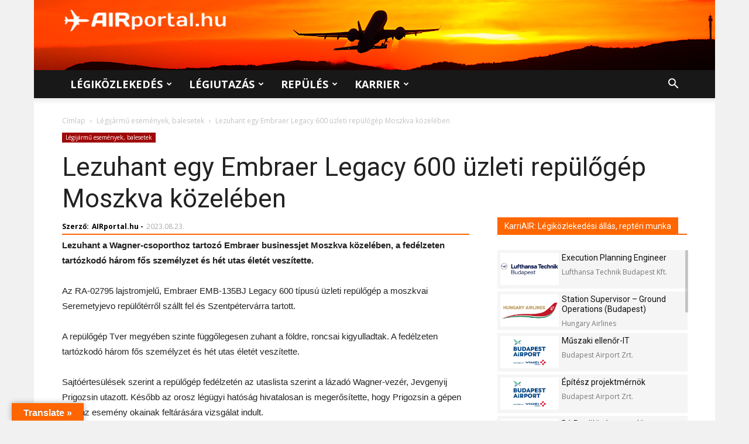

--- FILE ---
content_type: text/html; charset=UTF-8
request_url: https://airportal.hu/lezuhant-egy-embraer-legacy-600-uzleti-repulogep-moszkva-kozeleben/
body_size: 39730
content:
<!doctype html >
<!--[if IE 8]>    <html class="ie8" lang="en"> <![endif]-->
<!--[if IE 9]>    <html class="ie9" lang="en"> <![endif]-->
<!--[if gt IE 8]><!--> <html lang="hu"> <!--<![endif]-->
<head>
<title>Lezuhant egy Embraer Legacy 600 üzleti repülőgép Moszkva közelében</title>
<meta charset="UTF-8" />
<meta name="viewport" content="width=device-width, initial-scale=1.0">
<link rel="pingback" href="https://airportal.hu/xmlrpc.php" />
<meta name='robots' content='index, follow, max-image-preview:large, max-snippet:-1, max-video-preview:-1' />
<meta property="og:image" content="https://airportal.hu/wp-content/uploads/2023/08/wagner-bizjet.jpg" /><link rel="icon" type="image/png" href="https://airportal.hu/wp-content/uploads/2017/07/airportal_favicon.png"><link rel="apple-touch-icon-precomposed" sizes="76x76" href="http://airportal.hu/wp-content/uploads/2017/08/IOS_76_airportal_nagylogo_adam_fuggoleges-elrendezes-haromszinu.png"/><link rel="apple-touch-icon-precomposed" sizes="120x120" href="http://airportal.hu/wp-content/uploads/2017/08/IOS_120_airportal_nagylogo_adam_fuggoleges-elrendezes-haromszinu.png"/><link rel="apple-touch-icon-precomposed" sizes="152x152" href="http://airportal.hu/wp-content/uploads/2017/08/IOS_152_airportal_nagylogo_adam_fuggoleges-elrendezes-haromszinu.png"/><link rel="apple-touch-icon-precomposed" sizes="114x114" href="http://airportal.hu/wp-content/uploads/2017/08/IOS_114_airportal_nagylogo_adam_fuggoleges-elrendezes-haromszinu.png"/><link rel="apple-touch-icon-precomposed" sizes="144x144" href="http://airportal.hu/wp-content/uploads/2017/08/IOS_144_airportal_nagylogo_adam_fuggoleges-elrendezes-haromszinu.png"/>
<!-- This site is optimized with the Yoast SEO plugin v26.8 - https://yoast.com/product/yoast-seo-wordpress/ -->
<meta name="description" content="Lezuhant a Wagner-csoporthoz tartozó Embraer businessjet Moszkva közelében, a fedélzeten tartózkodó három fős személyzet és hét utas életét veszítette." />
<link rel="canonical" href="https://airportal.hu/lezuhant-egy-embraer-legacy-600-uzleti-repulogep-moszkva-kozeleben/" />
<meta property="og:locale" content="hu_HU" />
<meta property="og:type" content="article" />
<meta property="og:title" content="Lezuhant egy Embraer Legacy 600 üzleti repülőgép Moszkva közelében" />
<meta property="og:description" content="Lezuhant a Wagner-csoporthoz tartozó Embraer businessjet Moszkva közelében, a fedélzeten tartózkodó három fős személyzet és hét utas életét veszítette." />
<meta property="og:url" content="https://airportal.hu/lezuhant-egy-embraer-legacy-600-uzleti-repulogep-moszkva-kozeleben/" />
<meta property="og:site_name" content="AIRportal.hu" />
<meta property="article:publisher" content="https://www.facebook.com/AIRportal.hu/" />
<meta property="article:published_time" content="2023-08-23T18:20:10+00:00" />
<meta property="article:modified_time" content="2023-08-25T19:50:54+00:00" />
<meta property="og:image" content="https://airportal.hu/wp-content/uploads/2023/08/wagner-bizjet.jpg" />
<meta property="og:image:width" content="1024" />
<meta property="og:image:height" content="684" />
<meta property="og:image:type" content="image/jpeg" />
<meta name="author" content="AIRportal.hu" />
<meta name="twitter:card" content="summary_large_image" />
<meta name="twitter:creator" content="@AIRportalhu" />
<meta name="twitter:site" content="@AIRportalhu" />
<meta name="twitter:label1" content="Szerző:" />
<meta name="twitter:data1" content="AIRportal.hu" />
<meta name="twitter:label2" content="Becsült olvasási idő" />
<meta name="twitter:data2" content="1 perc" />
<script type="application/ld+json" class="yoast-schema-graph">{"@context":"https://schema.org","@graph":[{"@type":"Article","@id":"https://airportal.hu/lezuhant-egy-embraer-legacy-600-uzleti-repulogep-moszkva-kozeleben/#article","isPartOf":{"@id":"https://airportal.hu/lezuhant-egy-embraer-legacy-600-uzleti-repulogep-moszkva-kozeleben/"},"author":{"name":"AIRportal.hu","@id":"https://airportal.hu/#/schema/person/b9c33a52c8281fa15631da3dbbea8bf1"},"headline":"Lezuhant egy Embraer Legacy 600 üzleti repülőgép Moszkva közelében","datePublished":"2023-08-23T18:20:10+00:00","dateModified":"2023-08-25T19:50:54+00:00","mainEntityOfPage":{"@id":"https://airportal.hu/lezuhant-egy-embraer-legacy-600-uzleti-repulogep-moszkva-kozeleben/"},"wordCount":268,"publisher":{"@id":"https://airportal.hu/#organization"},"image":{"@id":"https://airportal.hu/lezuhant-egy-embraer-legacy-600-uzleti-repulogep-moszkva-kozeleben/#primaryimage"},"thumbnailUrl":"https://airportal.hu/wp-content/uploads/2023/08/wagner-bizjet.jpg","keywords":["orosz-ukrán konfliktus","Oroszország"],"articleSection":["Légijármű események, balesetek"],"inLanguage":"hu"},{"@type":"WebPage","@id":"https://airportal.hu/lezuhant-egy-embraer-legacy-600-uzleti-repulogep-moszkva-kozeleben/","url":"https://airportal.hu/lezuhant-egy-embraer-legacy-600-uzleti-repulogep-moszkva-kozeleben/","name":"Lezuhant egy Embraer Legacy 600 üzleti repülőgép Moszkva közelében","isPartOf":{"@id":"https://airportal.hu/#website"},"primaryImageOfPage":{"@id":"https://airportal.hu/lezuhant-egy-embraer-legacy-600-uzleti-repulogep-moszkva-kozeleben/#primaryimage"},"image":{"@id":"https://airportal.hu/lezuhant-egy-embraer-legacy-600-uzleti-repulogep-moszkva-kozeleben/#primaryimage"},"thumbnailUrl":"https://airportal.hu/wp-content/uploads/2023/08/wagner-bizjet.jpg","datePublished":"2023-08-23T18:20:10+00:00","dateModified":"2023-08-25T19:50:54+00:00","description":"Lezuhant a Wagner-csoporthoz tartozó Embraer businessjet Moszkva közelében, a fedélzeten tartózkodó három fős személyzet és hét utas életét veszítette.","breadcrumb":{"@id":"https://airportal.hu/lezuhant-egy-embraer-legacy-600-uzleti-repulogep-moszkva-kozeleben/#breadcrumb"},"inLanguage":"hu","potentialAction":[{"@type":"ReadAction","target":["https://airportal.hu/lezuhant-egy-embraer-legacy-600-uzleti-repulogep-moszkva-kozeleben/"]}]},{"@type":"ImageObject","inLanguage":"hu","@id":"https://airportal.hu/lezuhant-egy-embraer-legacy-600-uzleti-repulogep-moszkva-kozeleben/#primaryimage","url":"https://airportal.hu/wp-content/uploads/2023/08/wagner-bizjet.jpg","contentUrl":"https://airportal.hu/wp-content/uploads/2023/08/wagner-bizjet.jpg","width":1024,"height":684},{"@type":"BreadcrumbList","@id":"https://airportal.hu/lezuhant-egy-embraer-legacy-600-uzleti-repulogep-moszkva-kozeleben/#breadcrumb","itemListElement":[{"@type":"ListItem","position":1,"name":"Home","item":"https://airportal.hu/"},{"@type":"ListItem","position":2,"name":"Lezuhant egy Embraer Legacy 600 üzleti repülőgép Moszkva közelében"}]},{"@type":"WebSite","@id":"https://airportal.hu/#website","url":"https://airportal.hu/","name":"AIRportal.hu","description":"Légiközlekedés ✈ Légiutazás ✈ Repülés | Hírek, cikkek, információk, karrierlehetőségek","publisher":{"@id":"https://airportal.hu/#organization"},"potentialAction":[{"@type":"SearchAction","target":{"@type":"EntryPoint","urlTemplate":"https://airportal.hu/?s={search_term_string}"},"query-input":{"@type":"PropertyValueSpecification","valueRequired":true,"valueName":"search_term_string"}}],"inLanguage":"hu"},{"@type":"Organization","@id":"https://airportal.hu/#organization","name":"AIRportal Media Ltd.","url":"https://airportal.hu/","logo":{"@type":"ImageObject","inLanguage":"hu","@id":"https://airportal.hu/#/schema/logo/image/","url":"https://airportal.hu/wp-content/uploads/2017/08/IOS_152_airportal_nagylogo_adam_fuggoleges-elrendezes-haromszinu.png","contentUrl":"https://airportal.hu/wp-content/uploads/2017/08/IOS_152_airportal_nagylogo_adam_fuggoleges-elrendezes-haromszinu.png","width":"152","height":"152","caption":"AIRportal Media Ltd."},"image":{"@id":"https://airportal.hu/#/schema/logo/image/"},"sameAs":["https://www.facebook.com/AIRportal.hu/","https://x.com/AIRportalhu","https://www.instagram.com/airportal.hu/"]},{"@type":"Person","@id":"https://airportal.hu/#/schema/person/b9c33a52c8281fa15631da3dbbea8bf1","name":"AIRportal.hu","sameAs":["http://www.airportal.hu"],"url":"https://airportal.hu/author/airportal-hu/"}]}</script>
<!-- / Yoast SEO plugin. -->
<link rel='dns-prefetch' href='//translate.google.com' />
<link rel='dns-prefetch' href='//fonts.googleapis.com' />
<link rel="alternate" type="application/rss+xml" title="AIRportal.hu &raquo; hírcsatorna" href="https://airportal.hu/feed/" />
<link rel="alternate" type="application/rss+xml" title="AIRportal.hu &raquo; hozzászólás hírcsatorna" href="https://airportal.hu/comments/feed/" />
<link rel="alternate" title="oEmbed (JSON)" type="application/json+oembed" href="https://airportal.hu/wp-json/oembed/1.0/embed?url=https%3A%2F%2Fairportal.hu%2Flezuhant-egy-embraer-legacy-600-uzleti-repulogep-moszkva-kozeleben%2F" />
<link rel="alternate" title="oEmbed (XML)" type="text/xml+oembed" href="https://airportal.hu/wp-json/oembed/1.0/embed?url=https%3A%2F%2Fairportal.hu%2Flezuhant-egy-embraer-legacy-600-uzleti-repulogep-moszkva-kozeleben%2F&#038;format=xml" />
<style id='wp-img-auto-sizes-contain-inline-css' type='text/css'>
img:is([sizes=auto i],[sizes^="auto," i]){contain-intrinsic-size:3000px 1500px}
/*# sourceURL=wp-img-auto-sizes-contain-inline-css */
</style>
<style id='wp-block-library-inline-css' type='text/css'>
:root{--wp-block-synced-color:#7a00df;--wp-block-synced-color--rgb:122,0,223;--wp-bound-block-color:var(--wp-block-synced-color);--wp-editor-canvas-background:#ddd;--wp-admin-theme-color:#007cba;--wp-admin-theme-color--rgb:0,124,186;--wp-admin-theme-color-darker-10:#006ba1;--wp-admin-theme-color-darker-10--rgb:0,107,160.5;--wp-admin-theme-color-darker-20:#005a87;--wp-admin-theme-color-darker-20--rgb:0,90,135;--wp-admin-border-width-focus:2px}@media (min-resolution:192dpi){:root{--wp-admin-border-width-focus:1.5px}}.wp-element-button{cursor:pointer}:root .has-very-light-gray-background-color{background-color:#eee}:root .has-very-dark-gray-background-color{background-color:#313131}:root .has-very-light-gray-color{color:#eee}:root .has-very-dark-gray-color{color:#313131}:root .has-vivid-green-cyan-to-vivid-cyan-blue-gradient-background{background:linear-gradient(135deg,#00d084,#0693e3)}:root .has-purple-crush-gradient-background{background:linear-gradient(135deg,#34e2e4,#4721fb 50%,#ab1dfe)}:root .has-hazy-dawn-gradient-background{background:linear-gradient(135deg,#faaca8,#dad0ec)}:root .has-subdued-olive-gradient-background{background:linear-gradient(135deg,#fafae1,#67a671)}:root .has-atomic-cream-gradient-background{background:linear-gradient(135deg,#fdd79a,#004a59)}:root .has-nightshade-gradient-background{background:linear-gradient(135deg,#330968,#31cdcf)}:root .has-midnight-gradient-background{background:linear-gradient(135deg,#020381,#2874fc)}:root{--wp--preset--font-size--normal:16px;--wp--preset--font-size--huge:42px}.has-regular-font-size{font-size:1em}.has-larger-font-size{font-size:2.625em}.has-normal-font-size{font-size:var(--wp--preset--font-size--normal)}.has-huge-font-size{font-size:var(--wp--preset--font-size--huge)}.has-text-align-center{text-align:center}.has-text-align-left{text-align:left}.has-text-align-right{text-align:right}.has-fit-text{white-space:nowrap!important}#end-resizable-editor-section{display:none}.aligncenter{clear:both}.items-justified-left{justify-content:flex-start}.items-justified-center{justify-content:center}.items-justified-right{justify-content:flex-end}.items-justified-space-between{justify-content:space-between}.screen-reader-text{border:0;clip-path:inset(50%);height:1px;margin:-1px;overflow:hidden;padding:0;position:absolute;width:1px;word-wrap:normal!important}.screen-reader-text:focus{background-color:#ddd;clip-path:none;color:#444;display:block;font-size:1em;height:auto;left:5px;line-height:normal;padding:15px 23px 14px;text-decoration:none;top:5px;width:auto;z-index:100000}html :where(.has-border-color){border-style:solid}html :where([style*=border-top-color]){border-top-style:solid}html :where([style*=border-right-color]){border-right-style:solid}html :where([style*=border-bottom-color]){border-bottom-style:solid}html :where([style*=border-left-color]){border-left-style:solid}html :where([style*=border-width]){border-style:solid}html :where([style*=border-top-width]){border-top-style:solid}html :where([style*=border-right-width]){border-right-style:solid}html :where([style*=border-bottom-width]){border-bottom-style:solid}html :where([style*=border-left-width]){border-left-style:solid}html :where(img[class*=wp-image-]){height:auto;max-width:100%}:where(figure){margin:0 0 1em}html :where(.is-position-sticky){--wp-admin--admin-bar--position-offset:var(--wp-admin--admin-bar--height,0px)}@media screen and (max-width:600px){html :where(.is-position-sticky){--wp-admin--admin-bar--position-offset:0px}}
/*# sourceURL=wp-block-library-inline-css */
</style><style id='global-styles-inline-css' type='text/css'>
:root{--wp--preset--aspect-ratio--square: 1;--wp--preset--aspect-ratio--4-3: 4/3;--wp--preset--aspect-ratio--3-4: 3/4;--wp--preset--aspect-ratio--3-2: 3/2;--wp--preset--aspect-ratio--2-3: 2/3;--wp--preset--aspect-ratio--16-9: 16/9;--wp--preset--aspect-ratio--9-16: 9/16;--wp--preset--color--black: #000000;--wp--preset--color--cyan-bluish-gray: #abb8c3;--wp--preset--color--white: #ffffff;--wp--preset--color--pale-pink: #f78da7;--wp--preset--color--vivid-red: #cf2e2e;--wp--preset--color--luminous-vivid-orange: #ff6900;--wp--preset--color--luminous-vivid-amber: #fcb900;--wp--preset--color--light-green-cyan: #7bdcb5;--wp--preset--color--vivid-green-cyan: #00d084;--wp--preset--color--pale-cyan-blue: #8ed1fc;--wp--preset--color--vivid-cyan-blue: #0693e3;--wp--preset--color--vivid-purple: #9b51e0;--wp--preset--gradient--vivid-cyan-blue-to-vivid-purple: linear-gradient(135deg,rgb(6,147,227) 0%,rgb(155,81,224) 100%);--wp--preset--gradient--light-green-cyan-to-vivid-green-cyan: linear-gradient(135deg,rgb(122,220,180) 0%,rgb(0,208,130) 100%);--wp--preset--gradient--luminous-vivid-amber-to-luminous-vivid-orange: linear-gradient(135deg,rgb(252,185,0) 0%,rgb(255,105,0) 100%);--wp--preset--gradient--luminous-vivid-orange-to-vivid-red: linear-gradient(135deg,rgb(255,105,0) 0%,rgb(207,46,46) 100%);--wp--preset--gradient--very-light-gray-to-cyan-bluish-gray: linear-gradient(135deg,rgb(238,238,238) 0%,rgb(169,184,195) 100%);--wp--preset--gradient--cool-to-warm-spectrum: linear-gradient(135deg,rgb(74,234,220) 0%,rgb(151,120,209) 20%,rgb(207,42,186) 40%,rgb(238,44,130) 60%,rgb(251,105,98) 80%,rgb(254,248,76) 100%);--wp--preset--gradient--blush-light-purple: linear-gradient(135deg,rgb(255,206,236) 0%,rgb(152,150,240) 100%);--wp--preset--gradient--blush-bordeaux: linear-gradient(135deg,rgb(254,205,165) 0%,rgb(254,45,45) 50%,rgb(107,0,62) 100%);--wp--preset--gradient--luminous-dusk: linear-gradient(135deg,rgb(255,203,112) 0%,rgb(199,81,192) 50%,rgb(65,88,208) 100%);--wp--preset--gradient--pale-ocean: linear-gradient(135deg,rgb(255,245,203) 0%,rgb(182,227,212) 50%,rgb(51,167,181) 100%);--wp--preset--gradient--electric-grass: linear-gradient(135deg,rgb(202,248,128) 0%,rgb(113,206,126) 100%);--wp--preset--gradient--midnight: linear-gradient(135deg,rgb(2,3,129) 0%,rgb(40,116,252) 100%);--wp--preset--font-size--small: 11px;--wp--preset--font-size--medium: 20px;--wp--preset--font-size--large: 32px;--wp--preset--font-size--x-large: 42px;--wp--preset--font-size--regular: 15px;--wp--preset--font-size--larger: 50px;--wp--preset--spacing--20: 0.44rem;--wp--preset--spacing--30: 0.67rem;--wp--preset--spacing--40: 1rem;--wp--preset--spacing--50: 1.5rem;--wp--preset--spacing--60: 2.25rem;--wp--preset--spacing--70: 3.38rem;--wp--preset--spacing--80: 5.06rem;--wp--preset--shadow--natural: 6px 6px 9px rgba(0, 0, 0, 0.2);--wp--preset--shadow--deep: 12px 12px 50px rgba(0, 0, 0, 0.4);--wp--preset--shadow--sharp: 6px 6px 0px rgba(0, 0, 0, 0.2);--wp--preset--shadow--outlined: 6px 6px 0px -3px rgb(255, 255, 255), 6px 6px rgb(0, 0, 0);--wp--preset--shadow--crisp: 6px 6px 0px rgb(0, 0, 0);}:where(.is-layout-flex){gap: 0.5em;}:where(.is-layout-grid){gap: 0.5em;}body .is-layout-flex{display: flex;}.is-layout-flex{flex-wrap: wrap;align-items: center;}.is-layout-flex > :is(*, div){margin: 0;}body .is-layout-grid{display: grid;}.is-layout-grid > :is(*, div){margin: 0;}:where(.wp-block-columns.is-layout-flex){gap: 2em;}:where(.wp-block-columns.is-layout-grid){gap: 2em;}:where(.wp-block-post-template.is-layout-flex){gap: 1.25em;}:where(.wp-block-post-template.is-layout-grid){gap: 1.25em;}.has-black-color{color: var(--wp--preset--color--black) !important;}.has-cyan-bluish-gray-color{color: var(--wp--preset--color--cyan-bluish-gray) !important;}.has-white-color{color: var(--wp--preset--color--white) !important;}.has-pale-pink-color{color: var(--wp--preset--color--pale-pink) !important;}.has-vivid-red-color{color: var(--wp--preset--color--vivid-red) !important;}.has-luminous-vivid-orange-color{color: var(--wp--preset--color--luminous-vivid-orange) !important;}.has-luminous-vivid-amber-color{color: var(--wp--preset--color--luminous-vivid-amber) !important;}.has-light-green-cyan-color{color: var(--wp--preset--color--light-green-cyan) !important;}.has-vivid-green-cyan-color{color: var(--wp--preset--color--vivid-green-cyan) !important;}.has-pale-cyan-blue-color{color: var(--wp--preset--color--pale-cyan-blue) !important;}.has-vivid-cyan-blue-color{color: var(--wp--preset--color--vivid-cyan-blue) !important;}.has-vivid-purple-color{color: var(--wp--preset--color--vivid-purple) !important;}.has-black-background-color{background-color: var(--wp--preset--color--black) !important;}.has-cyan-bluish-gray-background-color{background-color: var(--wp--preset--color--cyan-bluish-gray) !important;}.has-white-background-color{background-color: var(--wp--preset--color--white) !important;}.has-pale-pink-background-color{background-color: var(--wp--preset--color--pale-pink) !important;}.has-vivid-red-background-color{background-color: var(--wp--preset--color--vivid-red) !important;}.has-luminous-vivid-orange-background-color{background-color: var(--wp--preset--color--luminous-vivid-orange) !important;}.has-luminous-vivid-amber-background-color{background-color: var(--wp--preset--color--luminous-vivid-amber) !important;}.has-light-green-cyan-background-color{background-color: var(--wp--preset--color--light-green-cyan) !important;}.has-vivid-green-cyan-background-color{background-color: var(--wp--preset--color--vivid-green-cyan) !important;}.has-pale-cyan-blue-background-color{background-color: var(--wp--preset--color--pale-cyan-blue) !important;}.has-vivid-cyan-blue-background-color{background-color: var(--wp--preset--color--vivid-cyan-blue) !important;}.has-vivid-purple-background-color{background-color: var(--wp--preset--color--vivid-purple) !important;}.has-black-border-color{border-color: var(--wp--preset--color--black) !important;}.has-cyan-bluish-gray-border-color{border-color: var(--wp--preset--color--cyan-bluish-gray) !important;}.has-white-border-color{border-color: var(--wp--preset--color--white) !important;}.has-pale-pink-border-color{border-color: var(--wp--preset--color--pale-pink) !important;}.has-vivid-red-border-color{border-color: var(--wp--preset--color--vivid-red) !important;}.has-luminous-vivid-orange-border-color{border-color: var(--wp--preset--color--luminous-vivid-orange) !important;}.has-luminous-vivid-amber-border-color{border-color: var(--wp--preset--color--luminous-vivid-amber) !important;}.has-light-green-cyan-border-color{border-color: var(--wp--preset--color--light-green-cyan) !important;}.has-vivid-green-cyan-border-color{border-color: var(--wp--preset--color--vivid-green-cyan) !important;}.has-pale-cyan-blue-border-color{border-color: var(--wp--preset--color--pale-cyan-blue) !important;}.has-vivid-cyan-blue-border-color{border-color: var(--wp--preset--color--vivid-cyan-blue) !important;}.has-vivid-purple-border-color{border-color: var(--wp--preset--color--vivid-purple) !important;}.has-vivid-cyan-blue-to-vivid-purple-gradient-background{background: var(--wp--preset--gradient--vivid-cyan-blue-to-vivid-purple) !important;}.has-light-green-cyan-to-vivid-green-cyan-gradient-background{background: var(--wp--preset--gradient--light-green-cyan-to-vivid-green-cyan) !important;}.has-luminous-vivid-amber-to-luminous-vivid-orange-gradient-background{background: var(--wp--preset--gradient--luminous-vivid-amber-to-luminous-vivid-orange) !important;}.has-luminous-vivid-orange-to-vivid-red-gradient-background{background: var(--wp--preset--gradient--luminous-vivid-orange-to-vivid-red) !important;}.has-very-light-gray-to-cyan-bluish-gray-gradient-background{background: var(--wp--preset--gradient--very-light-gray-to-cyan-bluish-gray) !important;}.has-cool-to-warm-spectrum-gradient-background{background: var(--wp--preset--gradient--cool-to-warm-spectrum) !important;}.has-blush-light-purple-gradient-background{background: var(--wp--preset--gradient--blush-light-purple) !important;}.has-blush-bordeaux-gradient-background{background: var(--wp--preset--gradient--blush-bordeaux) !important;}.has-luminous-dusk-gradient-background{background: var(--wp--preset--gradient--luminous-dusk) !important;}.has-pale-ocean-gradient-background{background: var(--wp--preset--gradient--pale-ocean) !important;}.has-electric-grass-gradient-background{background: var(--wp--preset--gradient--electric-grass) !important;}.has-midnight-gradient-background{background: var(--wp--preset--gradient--midnight) !important;}.has-small-font-size{font-size: var(--wp--preset--font-size--small) !important;}.has-medium-font-size{font-size: var(--wp--preset--font-size--medium) !important;}.has-large-font-size{font-size: var(--wp--preset--font-size--large) !important;}.has-x-large-font-size{font-size: var(--wp--preset--font-size--x-large) !important;}
/*# sourceURL=global-styles-inline-css */
</style>
<style id='classic-theme-styles-inline-css' type='text/css'>
/*! This file is auto-generated */
.wp-block-button__link{color:#fff;background-color:#32373c;border-radius:9999px;box-shadow:none;text-decoration:none;padding:calc(.667em + 2px) calc(1.333em + 2px);font-size:1.125em}.wp-block-file__button{background:#32373c;color:#fff;text-decoration:none}
/*# sourceURL=/wp-includes/css/classic-themes.min.css */
</style>
<!-- <link rel='stylesheet' id='contact-form-7-css' href='https://airportal.hu/wp-content/plugins/contact-form-7/includes/css/styles.css?ver=6.1.4' type='text/css' media='all' /> -->
<!-- <link rel='stylesheet' id='google-language-translator-css' href='https://airportal.hu/wp-content/plugins/google-language-translator/css/style.css?ver=6.0.20' type='text/css' media='' /> -->
<!-- <link rel='stylesheet' id='glt-toolbar-styles-css' href='https://airportal.hu/wp-content/plugins/google-language-translator/css/toolbar.css?ver=6.0.20' type='text/css' media='' /> -->
<!-- <link rel='stylesheet' id='td-plugin-framework-css' href='https://airportal.hu/wp-content/plugins/td-api-plugin/css/style.css?ver=880f8a7980f0441c617279015ba327b9' type='text/css' media='all' /> -->
<link rel="stylesheet" type="text/css" href="//airportal.hu/wp-content/cache/wpfc-minified/10k37sl4/c0idg.css" media="all"/>
<link rel='stylesheet' id='google-fonts-style-css' href='https://fonts.googleapis.com/css?family=Open+Sans%3A300italic%2C400%2C400italic%2C600%2C600italic%2C700%7CRoboto%3A300%2C400%2C400italic%2C500%2C500italic%2C700%2C900&#038;ver=9.6.1' type='text/css' media='all' />
<!-- <link rel='stylesheet' id='js_composer_front-css' href='https://airportal.hu/wp-content/plugins/js_composer/assets/css/js_composer.min.css?ver=8.0.1' type='text/css' media='all' /> -->
<!-- <link rel='stylesheet' id='td-theme-css' href='https://airportal.hu/wp-content/themes/Newspaper/style.css?ver=9.6.1' type='text/css' media='all' /> -->
<!-- <link rel='stylesheet' id='td-theme-child-css' href='https://airportal.hu/wp-content/themes/Airportal/style.css?ver=9.6.1c' type='text/css' media='all' /> -->
<!-- <link rel='stylesheet' id='jquery-ui-css' href='https://airportal.hu/wp-content/themes/Airportal/custom-js/jquery-ui.css?ver=880f8a7980f0441c617279015ba327b9' type='text/css' media='all' /> -->
<link rel="stylesheet" type="text/css" href="//airportal.hu/wp-content/cache/wpfc-minified/10ktisk7/c0idg.css" media="all"/>
<script src='//airportal.hu/wp-content/cache/wpfc-minified/7im6h93v/c0idg.js' type="text/javascript"></script>
<!-- <script type="text/javascript" src="https://airportal.hu/wp-includes/js/jquery/jquery.min.js?ver=3.7.1" id="jquery-core-js"></script> -->
<!-- <script type="text/javascript" src="https://airportal.hu/wp-includes/js/jquery/jquery-migrate.min.js?ver=3.4.1" id="jquery-migrate-js"></script> -->
<!-- <script type="text/javascript" src="https://airportal.hu/wp-content/themes/Airportal/custom-js/jquery.slimscroll.min.js?ver=880f8a7980f0441c617279015ba327b9" id="slimScroll-basic-script-js"></script> -->
<!-- <script type="text/javascript" src="https://airportal.hu/wp-content/themes/Airportal/custom-js/slimScroll.definition.js?ver=880f8a7980f0441c617279015ba327b9" id="slimScroll-definition-script-js"></script> -->
<script></script><link rel="https://api.w.org/" href="https://airportal.hu/wp-json/" /><link rel="alternate" title="JSON" type="application/json" href="https://airportal.hu/wp-json/wp/v2/posts/185329" /><link rel="EditURI" type="application/rsd+xml" title="RSD" href="https://airportal.hu/xmlrpc.php?rsd" />
<link rel='shortlink' href='https://airportal.hu/?p=185329' />
<style>#google_language_translator{text-align:left!important;}select.goog-te-combo{float:right;}.goog-te-gadget{padding-top:13px;}.goog-te-gadget .goog-te-combo{margin-top:-7px!important;}.goog-te-gadget{margin-top:2px!important;}p.hello{font-size:12px;color:#666;}div.skiptranslate.goog-te-gadget{display:inline!important;}#google_language_translator,#language{clear:both;width:160px;text-align:right;}#language{float:right;}#flags{text-align:right;width:165px;float:right;clear:right;}#flags ul{float:right!important;}p.hello{text-align:right;float:right;clear:both;}.glt-clear{height:0px;clear:both;margin:0px;padding:0px;}#flags{width:165px;}#flags a{display:inline-block;margin-left:2px;}#google_language_translator{width:auto!important;}div.skiptranslate.goog-te-gadget{display:inline!important;}.goog-tooltip{display: none!important;}.goog-tooltip:hover{display: none!important;}.goog-text-highlight{background-color:transparent!important;border:none!important;box-shadow:none!important;}#google_language_translator select.goog-te-combo{color:#32373c;}#google_language_translator{color:transparent;}body{top:0px!important;}#goog-gt-{display:none!important;}font font{background-color:transparent!important;box-shadow:none!important;position:initial!important;}#glt-translate-trigger{left:20px;right:auto;}#glt-translate-trigger > span{color:#fefefe;}#glt-translate-trigger{background:#ff6600;}</style><!--[if lt IE 9]><script src="https://cdnjs.cloudflare.com/ajax/libs/html5shiv/3.7.3/html5shiv.js"></script><![endif]-->
<meta name="generator" content="Powered by WPBakery Page Builder - drag and drop page builder for WordPress."/>
<!-- JS generated by theme -->
<script>
var tdBlocksArray = []; //here we store all the items for the current page
//td_block class - each ajax block uses a object of this class for requests
function tdBlock() {
this.id = '';
this.block_type = 1; //block type id (1-234 etc)
this.atts = '';
this.td_column_number = '';
this.td_current_page = 1; //
this.post_count = 0; //from wp
this.found_posts = 0; //from wp
this.max_num_pages = 0; //from wp
this.td_filter_value = ''; //current live filter value
this.is_ajax_running = false;
this.td_user_action = ''; // load more or infinite loader (used by the animation)
this.header_color = '';
this.ajax_pagination_infinite_stop = ''; //show load more at page x
}
// td_js_generator - mini detector
(function(){
var htmlTag = document.getElementsByTagName("html")[0];
if ( navigator.userAgent.indexOf("MSIE 10.0") > -1 ) {
htmlTag.className += ' ie10';
}
if ( !!navigator.userAgent.match(/Trident.*rv\:11\./) ) {
htmlTag.className += ' ie11';
}
if ( navigator.userAgent.indexOf("Edge") > -1 ) {
htmlTag.className += ' ieEdge';
}
if ( /(iPad|iPhone|iPod)/g.test(navigator.userAgent) ) {
htmlTag.className += ' td-md-is-ios';
}
var user_agent = navigator.userAgent.toLowerCase();
if ( user_agent.indexOf("android") > -1 ) {
htmlTag.className += ' td-md-is-android';
}
if ( -1 !== navigator.userAgent.indexOf('Mac OS X')  ) {
htmlTag.className += ' td-md-is-os-x';
}
if ( /chrom(e|ium)/.test(navigator.userAgent.toLowerCase()) ) {
htmlTag.className += ' td-md-is-chrome';
}
if ( -1 !== navigator.userAgent.indexOf('Firefox') ) {
htmlTag.className += ' td-md-is-firefox';
}
if ( -1 !== navigator.userAgent.indexOf('Safari') && -1 === navigator.userAgent.indexOf('Chrome') ) {
htmlTag.className += ' td-md-is-safari';
}
if( -1 !== navigator.userAgent.indexOf('IEMobile') ){
htmlTag.className += ' td-md-is-iemobile';
}
})();
var tdLocalCache = {};
( function () {
"use strict";
tdLocalCache = {
data: {},
remove: function (resource_id) {
delete tdLocalCache.data[resource_id];
},
exist: function (resource_id) {
return tdLocalCache.data.hasOwnProperty(resource_id) && tdLocalCache.data[resource_id] !== null;
},
get: function (resource_id) {
return tdLocalCache.data[resource_id];
},
set: function (resource_id, cachedData) {
tdLocalCache.remove(resource_id);
tdLocalCache.data[resource_id] = cachedData;
}
};
})();
var td_viewport_interval_list=[{"limitBottom":767,"sidebarWidth":228},{"limitBottom":1018,"sidebarWidth":300},{"limitBottom":1140,"sidebarWidth":324}];
var tds_general_modal_image="yes";
var td_ajax_url="https:\/\/airportal.hu\/wp-admin\/admin-ajax.php?td_theme_name=Newspaper&v=9.6.1";
var td_get_template_directory_uri="https:\/\/airportal.hu\/wp-content\/themes\/Newspaper";
var tds_snap_menu="snap";
var tds_logo_on_sticky="show";
var tds_header_style="";
var td_please_wait="K\u00e9rj\u00fck, v\u00e1rj...";
var td_email_user_pass_incorrect="T\u00e9ves felhaszn\u00e1l\u00f3n\u00e9v vagy jelsz\u00f3!";
var td_email_user_incorrect="E-mail vagy felhaszn\u00e1l\u00f3n\u00e9v t\u00e9ves!";
var td_email_incorrect="T\u00e9ves E-mail!";
var tds_more_articles_on_post_enable="show";
var tds_more_articles_on_post_time_to_wait="";
var tds_more_articles_on_post_pages_distance_from_top=1500;
var tds_theme_color_site_wide="#ff6600";
var tds_smart_sidebar="";
var tdThemeName="Newspaper";
var td_magnific_popup_translation_tPrev="El\u0151z\u0151 (bal ny\u00edl gomb)";
var td_magnific_popup_translation_tNext="K\u00f6vetkez\u0151 (jobb ny\u00edl gomb)";
var td_magnific_popup_translation_tCounter="%curr% a %total%-b\u00f3l";
var td_magnific_popup_translation_ajax_tError="A %url%-t nem siker\u00fclt bet\u00f6lteni.";
var td_magnific_popup_translation_image_tError="A #%curr% k\u00e9pet nem siker\u00fclt bet\u00f6lteni.";
var tdDateNamesI18n={"month_names":["janu\u00e1r","febru\u00e1r","m\u00e1rcius","\u00e1prilis","m\u00e1jus","j\u00fanius","j\u00falius","augusztus","szeptember","okt\u00f3ber","november","december"],"month_names_short":["jan","febr","m\u00e1rc","\u00e1pr","m\u00e1j","j\u00fan","j\u00fal","aug","szept","okt","nov","dec"],"day_names":["vas\u00e1rnap","h\u00e9tf\u0151","kedd","szerda","cs\u00fct\u00f6rt\u00f6k","p\u00e9ntek","szombat"],"day_names_short":["vas","h\u00e9t","ked","sze","cs\u00fc","p\u00e9n","szo"]};
var td_ad_background_click_link="";
var td_ad_background_click_target="";
</script>
<!-- Header style compiled by theme -->
<style>
body {
background-color:#f1f1f1;
}
.td-header-wrap .black-menu .sf-menu > .current-menu-item > a,
.td-header-wrap .black-menu .sf-menu > .current-menu-ancestor > a,
.td-header-wrap .black-menu .sf-menu > .current-category-ancestor > a,
.td-header-wrap .black-menu .sf-menu > li > a:hover,
.td-header-wrap .black-menu .sf-menu > .sfHover > a,
.td-header-style-12 .td-header-menu-wrap-full,
.sf-menu > .current-menu-item > a:after,
.sf-menu > .current-menu-ancestor > a:after,
.sf-menu > .current-category-ancestor > a:after,
.sf-menu > li:hover > a:after,
.sf-menu > .sfHover > a:after,
.td-header-style-12 .td-affix,
.header-search-wrap .td-drop-down-search:after,
.header-search-wrap .td-drop-down-search .btn:hover,
input[type=submit]:hover,
.td-read-more a,
.td-post-category:hover,
.td-grid-style-1.td-hover-1 .td-big-grid-post:hover .td-post-category,
.td-grid-style-5.td-hover-1 .td-big-grid-post:hover .td-post-category,
.td_top_authors .td-active .td-author-post-count,
.td_top_authors .td-active .td-author-comments-count,
.td_top_authors .td_mod_wrap:hover .td-author-post-count,
.td_top_authors .td_mod_wrap:hover .td-author-comments-count,
.td-404-sub-sub-title a:hover,
.td-search-form-widget .wpb_button:hover,
.td-rating-bar-wrap div,
.td_category_template_3 .td-current-sub-category,
.dropcap,
.td_wrapper_video_playlist .td_video_controls_playlist_wrapper,
.wpb_default,
.wpb_default:hover,
.td-left-smart-list:hover,
.td-right-smart-list:hover,
.woocommerce-checkout .woocommerce input.button:hover,
.woocommerce-page .woocommerce a.button:hover,
.woocommerce-account div.woocommerce .button:hover,
#bbpress-forums button:hover,
.bbp_widget_login .button:hover,
.td-footer-wrapper .td-post-category,
.td-footer-wrapper .widget_product_search input[type="submit"]:hover,
.woocommerce .product a.button:hover,
.woocommerce .product #respond input#submit:hover,
.woocommerce .checkout input#place_order:hover,
.woocommerce .woocommerce.widget .button:hover,
.single-product .product .summary .cart .button:hover,
.woocommerce-cart .woocommerce table.cart .button:hover,
.woocommerce-cart .woocommerce .shipping-calculator-form .button:hover,
.td-next-prev-wrap a:hover,
.td-load-more-wrap a:hover,
.td-post-small-box a:hover,
.page-nav .current,
.page-nav:first-child > div,
.td_category_template_8 .td-category-header .td-category a.td-current-sub-category,
.td_category_template_4 .td-category-siblings .td-category a:hover,
#bbpress-forums .bbp-pagination .current,
#bbpress-forums #bbp-single-user-details #bbp-user-navigation li.current a,
.td-theme-slider:hover .slide-meta-cat a,
a.vc_btn-black:hover,
.td-trending-now-wrapper:hover .td-trending-now-title,
.td-scroll-up,
.td-smart-list-button:hover,
.td-weather-information:before,
.td-weather-week:before,
.td_block_exchange .td-exchange-header:before,
.td_block_big_grid_9.td-grid-style-1 .td-post-category,
.td_block_big_grid_9.td-grid-style-5 .td-post-category,
.td-grid-style-6.td-hover-1 .td-module-thumb:after,
.td-pulldown-syle-2 .td-subcat-dropdown ul:after,
.td_block_template_9 .td-block-title:after,
.td_block_template_15 .td-block-title:before,
div.wpforms-container .wpforms-form div.wpforms-submit-container button[type=submit] {
background-color: #ff6600;
}
.td_block_template_4 .td-related-title .td-cur-simple-item:before {
border-color: #ff6600 transparent transparent transparent !important;
}
.woocommerce .woocommerce-message .button:hover,
.woocommerce .woocommerce-error .button:hover,
.woocommerce .woocommerce-info .button:hover {
background-color: #ff6600 !important;
}
.td_block_template_4 .td-related-title .td-cur-simple-item,
.td_block_template_3 .td-related-title .td-cur-simple-item,
.td_block_template_9 .td-related-title:after {
background-color: #ff6600;
}
.woocommerce .product .onsale,
.woocommerce.widget .ui-slider .ui-slider-handle {
background: none #ff6600;
}
.woocommerce.widget.widget_layered_nav_filters ul li a {
background: none repeat scroll 0 0 #ff6600 !important;
}
a,
cite a:hover,
.td_mega_menu_sub_cats .cur-sub-cat,
.td-mega-span h3 a:hover,
.td_mod_mega_menu:hover .entry-title a,
.header-search-wrap .result-msg a:hover,
.td-header-top-menu .td-drop-down-search .td_module_wrap:hover .entry-title a,
.td-header-top-menu .td-icon-search:hover,
.td-header-wrap .result-msg a:hover,
.top-header-menu li a:hover,
.top-header-menu .current-menu-item > a,
.top-header-menu .current-menu-ancestor > a,
.top-header-menu .current-category-ancestor > a,
.td-social-icon-wrap > a:hover,
.td-header-sp-top-widget .td-social-icon-wrap a:hover,
.td-page-content blockquote p,
.td-post-content blockquote p,
.mce-content-body blockquote p,
.comment-content blockquote p,
.wpb_text_column blockquote p,
.td_block_text_with_title blockquote p,
.td_module_wrap:hover .entry-title a,
.td-subcat-filter .td-subcat-list a:hover,
.td-subcat-filter .td-subcat-dropdown a:hover,
.td_quote_on_blocks,
.dropcap2,
.dropcap3,
.td_top_authors .td-active .td-authors-name a,
.td_top_authors .td_mod_wrap:hover .td-authors-name a,
.td-post-next-prev-content a:hover,
.author-box-wrap .td-author-social a:hover,
.td-author-name a:hover,
.td-author-url a:hover,
.td_mod_related_posts:hover h3 > a,
.td-post-template-11 .td-related-title .td-related-left:hover,
.td-post-template-11 .td-related-title .td-related-right:hover,
.td-post-template-11 .td-related-title .td-cur-simple-item,
.td-post-template-11 .td_block_related_posts .td-next-prev-wrap a:hover,
.comment-reply-link:hover,
.logged-in-as a:hover,
#cancel-comment-reply-link:hover,
.td-search-query,
.td-category-header .td-pulldown-category-filter-link:hover,
.td-category-siblings .td-subcat-dropdown a:hover,
.td-category-siblings .td-subcat-dropdown a.td-current-sub-category,
.widget a:hover,
.td_wp_recentcomments a:hover,
.archive .widget_archive .current,
.archive .widget_archive .current a,
.widget_calendar tfoot a:hover,
.woocommerce a.added_to_cart:hover,
.woocommerce-account .woocommerce-MyAccount-navigation a:hover,
#bbpress-forums li.bbp-header .bbp-reply-content span a:hover,
#bbpress-forums .bbp-forum-freshness a:hover,
#bbpress-forums .bbp-topic-freshness a:hover,
#bbpress-forums .bbp-forums-list li a:hover,
#bbpress-forums .bbp-forum-title:hover,
#bbpress-forums .bbp-topic-permalink:hover,
#bbpress-forums .bbp-topic-started-by a:hover,
#bbpress-forums .bbp-topic-started-in a:hover,
#bbpress-forums .bbp-body .super-sticky li.bbp-topic-title .bbp-topic-permalink,
#bbpress-forums .bbp-body .sticky li.bbp-topic-title .bbp-topic-permalink,
.widget_display_replies .bbp-author-name,
.widget_display_topics .bbp-author-name,
.footer-text-wrap .footer-email-wrap a,
.td-subfooter-menu li a:hover,
.footer-social-wrap a:hover,
a.vc_btn-black:hover,
.td-smart-list-dropdown-wrap .td-smart-list-button:hover,
.td_module_17 .td-read-more a:hover,
.td_module_18 .td-read-more a:hover,
.td_module_19 .td-post-author-name a:hover,
.td-instagram-user a,
.td-pulldown-syle-2 .td-subcat-dropdown:hover .td-subcat-more span,
.td-pulldown-syle-2 .td-subcat-dropdown:hover .td-subcat-more i,
.td-pulldown-syle-3 .td-subcat-dropdown:hover .td-subcat-more span,
.td-pulldown-syle-3 .td-subcat-dropdown:hover .td-subcat-more i,
.td-block-title-wrap .td-wrapper-pulldown-filter .td-pulldown-filter-display-option:hover,
.td-block-title-wrap .td-wrapper-pulldown-filter .td-pulldown-filter-display-option:hover i,
.td-block-title-wrap .td-wrapper-pulldown-filter .td-pulldown-filter-link:hover,
.td-block-title-wrap .td-wrapper-pulldown-filter .td-pulldown-filter-item .td-cur-simple-item,
.td_block_template_2 .td-related-title .td-cur-simple-item,
.td_block_template_5 .td-related-title .td-cur-simple-item,
.td_block_template_6 .td-related-title .td-cur-simple-item,
.td_block_template_7 .td-related-title .td-cur-simple-item,
.td_block_template_8 .td-related-title .td-cur-simple-item,
.td_block_template_9 .td-related-title .td-cur-simple-item,
.td_block_template_10 .td-related-title .td-cur-simple-item,
.td_block_template_11 .td-related-title .td-cur-simple-item,
.td_block_template_12 .td-related-title .td-cur-simple-item,
.td_block_template_13 .td-related-title .td-cur-simple-item,
.td_block_template_14 .td-related-title .td-cur-simple-item,
.td_block_template_15 .td-related-title .td-cur-simple-item,
.td_block_template_16 .td-related-title .td-cur-simple-item,
.td_block_template_17 .td-related-title .td-cur-simple-item,
.td-theme-wrap .sf-menu ul .td-menu-item > a:hover,
.td-theme-wrap .sf-menu ul .sfHover > a,
.td-theme-wrap .sf-menu ul .current-menu-ancestor > a,
.td-theme-wrap .sf-menu ul .current-category-ancestor > a,
.td-theme-wrap .sf-menu ul .current-menu-item > a,
.td_outlined_btn,
.td_block_categories_tags .td-ct-item:hover {
color: #ff6600;
}
a.vc_btn-black.vc_btn_square_outlined:hover,
a.vc_btn-black.vc_btn_outlined:hover,
.td-mega-menu-page .wpb_content_element ul li a:hover,
.td-theme-wrap .td-aj-search-results .td_module_wrap:hover .entry-title a,
.td-theme-wrap .header-search-wrap .result-msg a:hover {
color: #ff6600 !important;
}
.td-next-prev-wrap a:hover,
.td-load-more-wrap a:hover,
.td-post-small-box a:hover,
.page-nav .current,
.page-nav:first-child > div,
.td_category_template_8 .td-category-header .td-category a.td-current-sub-category,
.td_category_template_4 .td-category-siblings .td-category a:hover,
#bbpress-forums .bbp-pagination .current,
.post .td_quote_box,
.page .td_quote_box,
a.vc_btn-black:hover,
.td_block_template_5 .td-block-title > *,
.td_outlined_btn {
border-color: #ff6600;
}
.td_wrapper_video_playlist .td_video_currently_playing:after {
border-color: #ff6600 !important;
}
.header-search-wrap .td-drop-down-search:before {
border-color: transparent transparent #ff6600 transparent;
}
.block-title > span,
.block-title > a,
.block-title > label,
.widgettitle,
.widgettitle:after,
.td-trending-now-title,
.td-trending-now-wrapper:hover .td-trending-now-title,
.wpb_tabs li.ui-tabs-active a,
.wpb_tabs li:hover a,
.vc_tta-container .vc_tta-color-grey.vc_tta-tabs-position-top.vc_tta-style-classic .vc_tta-tabs-container .vc_tta-tab.vc_active > a,
.vc_tta-container .vc_tta-color-grey.vc_tta-tabs-position-top.vc_tta-style-classic .vc_tta-tabs-container .vc_tta-tab:hover > a,
.td_block_template_1 .td-related-title .td-cur-simple-item,
.woocommerce .product .products h2:not(.woocommerce-loop-product__title),
.td-subcat-filter .td-subcat-dropdown:hover .td-subcat-more, 
.td_3D_btn,
.td_shadow_btn,
.td_default_btn,
.td_round_btn, 
.td_outlined_btn:hover {
background-color: #ff6600;
}
.woocommerce div.product .woocommerce-tabs ul.tabs li.active {
background-color: #ff6600 !important;
}
.block-title,
.td_block_template_1 .td-related-title,
.wpb_tabs .wpb_tabs_nav,
.vc_tta-container .vc_tta-color-grey.vc_tta-tabs-position-top.vc_tta-style-classic .vc_tta-tabs-container,
.woocommerce div.product .woocommerce-tabs ul.tabs:before {
border-color: #ff6600;
}
.td_block_wrap .td-subcat-item a.td-cur-simple-item {
color: #ff6600;
}
.td-grid-style-4 .entry-title
{
background-color: rgba(255, 102, 0, 0.7);
}
.block-title > span,
.block-title > span > a,
.block-title > a,
.block-title > label,
.widgettitle,
.widgettitle:after,
.td-trending-now-title,
.td-trending-now-wrapper:hover .td-trending-now-title,
.wpb_tabs li.ui-tabs-active a,
.wpb_tabs li:hover a,
.vc_tta-container .vc_tta-color-grey.vc_tta-tabs-position-top.vc_tta-style-classic .vc_tta-tabs-container .vc_tta-tab.vc_active > a,
.vc_tta-container .vc_tta-color-grey.vc_tta-tabs-position-top.vc_tta-style-classic .vc_tta-tabs-container .vc_tta-tab:hover > a,
.td_block_template_1 .td-related-title .td-cur-simple-item,
.woocommerce .product .products h2:not(.woocommerce-loop-product__title),
.td-subcat-filter .td-subcat-dropdown:hover .td-subcat-more,
.td-weather-information:before,
.td-weather-week:before,
.td_block_exchange .td-exchange-header:before,
.td-theme-wrap .td_block_template_3 .td-block-title > *,
.td-theme-wrap .td_block_template_4 .td-block-title > *,
.td-theme-wrap .td_block_template_7 .td-block-title > *,
.td-theme-wrap .td_block_template_9 .td-block-title:after,
.td-theme-wrap .td_block_template_10 .td-block-title::before,
.td-theme-wrap .td_block_template_11 .td-block-title::before,
.td-theme-wrap .td_block_template_11 .td-block-title::after,
.td-theme-wrap .td_block_template_14 .td-block-title,
.td-theme-wrap .td_block_template_15 .td-block-title:before,
.td-theme-wrap .td_block_template_17 .td-block-title:before {
background-color: #ff6600;
}
.woocommerce div.product .woocommerce-tabs ul.tabs li.active {
background-color: #ff6600 !important;
}
.block-title,
.td_block_template_1 .td-related-title,
.wpb_tabs .wpb_tabs_nav,
.vc_tta-container .vc_tta-color-grey.vc_tta-tabs-position-top.vc_tta-style-classic .vc_tta-tabs-container,
.woocommerce div.product .woocommerce-tabs ul.tabs:before,
.td-theme-wrap .td_block_template_5 .td-block-title > *,
.td-theme-wrap .td_block_template_17 .td-block-title,
.td-theme-wrap .td_block_template_17 .td-block-title::before {
border-color: #ff6600;
}
.td-theme-wrap .td_block_template_4 .td-block-title > *:before,
.td-theme-wrap .td_block_template_17 .td-block-title::after {
border-color: #ff6600 transparent transparent transparent;
}
.td-theme-wrap .td_block_template_4 .td-related-title .td-cur-simple-item:before {
border-color: #ff6600 transparent transparent transparent !important;
}
.td-theme-wrap .block-title > span,
.td-theme-wrap .block-title > span > a,
.td-theme-wrap .widget_rss .block-title .rsswidget,
.td-theme-wrap .block-title > a,
.widgettitle,
.widgettitle > a,
.td-trending-now-title,
.wpb_tabs li.ui-tabs-active a,
.wpb_tabs li:hover a,
.vc_tta-container .vc_tta-color-grey.vc_tta-tabs-position-top.vc_tta-style-classic .vc_tta-tabs-container .vc_tta-tab.vc_active > a,
.vc_tta-container .vc_tta-color-grey.vc_tta-tabs-position-top.vc_tta-style-classic .vc_tta-tabs-container .vc_tta-tab:hover > a,
.td-related-title .td-cur-simple-item,
.woocommerce div.product .woocommerce-tabs ul.tabs li.active,
.woocommerce .product .products h2:not(.woocommerce-loop-product__title),
.td-theme-wrap .td_block_template_2 .td-block-title > *,
.td-theme-wrap .td_block_template_3 .td-block-title > *,
.td-theme-wrap .td_block_template_4 .td-block-title > *,
.td-theme-wrap .td_block_template_5 .td-block-title > *,
.td-theme-wrap .td_block_template_6 .td-block-title > *,
.td-theme-wrap .td_block_template_6 .td-block-title:before,
.td-theme-wrap .td_block_template_7 .td-block-title > *,
.td-theme-wrap .td_block_template_8 .td-block-title > *,
.td-theme-wrap .td_block_template_9 .td-block-title > *,
.td-theme-wrap .td_block_template_10 .td-block-title > *,
.td-theme-wrap .td_block_template_11 .td-block-title > *,
.td-theme-wrap .td_block_template_12 .td-block-title > *,
.td-theme-wrap .td_block_template_13 .td-block-title > span,
.td-theme-wrap .td_block_template_13 .td-block-title > a,
.td-theme-wrap .td_block_template_14 .td-block-title > *,
.td-theme-wrap .td_block_template_14 .td-block-title-wrap .td-wrapper-pulldown-filter .td-pulldown-filter-display-option,
.td-theme-wrap .td_block_template_14 .td-block-title-wrap .td-wrapper-pulldown-filter .td-pulldown-filter-display-option i,
.td-theme-wrap .td_block_template_14 .td-block-title-wrap .td-wrapper-pulldown-filter .td-pulldown-filter-display-option:hover,
.td-theme-wrap .td_block_template_14 .td-block-title-wrap .td-wrapper-pulldown-filter .td-pulldown-filter-display-option:hover i,
.td-theme-wrap .td_block_template_15 .td-block-title > *,
.td-theme-wrap .td_block_template_15 .td-block-title-wrap .td-wrapper-pulldown-filter,
.td-theme-wrap .td_block_template_15 .td-block-title-wrap .td-wrapper-pulldown-filter i,
.td-theme-wrap .td_block_template_16 .td-block-title > *,
.td-theme-wrap .td_block_template_17 .td-block-title > * {
color: #ffffff;
}
.td-header-wrap .td-header-top-menu-full,
.td-header-wrap .top-header-menu .sub-menu {
background-color: #222222;
}
.td-header-style-8 .td-header-top-menu-full {
background-color: transparent;
}
.td-header-style-8 .td-header-top-menu-full .td-header-top-menu {
background-color: #222222;
padding-left: 15px;
padding-right: 15px;
}
.td-header-wrap .td-header-top-menu-full .td-header-top-menu,
.td-header-wrap .td-header-top-menu-full {
border-bottom: none;
}
.td-header-top-menu,
.td-header-top-menu a,
.td-header-wrap .td-header-top-menu-full .td-header-top-menu,
.td-header-wrap .td-header-top-menu-full a,
.td-header-style-8 .td-header-top-menu,
.td-header-style-8 .td-header-top-menu a,
.td-header-top-menu .td-drop-down-search .entry-title a {
color: #ffffff;
}
.top-header-menu .current-menu-item > a,
.top-header-menu .current-menu-ancestor > a,
.top-header-menu .current-category-ancestor > a,
.top-header-menu li a:hover,
.td-header-sp-top-widget .td-icon-search:hover {
color: #ff6600;
}
.td-header-wrap .td-header-menu-wrap-full,
.td-header-menu-wrap.td-affix,
.td-header-style-3 .td-header-main-menu,
.td-header-style-3 .td-affix .td-header-main-menu,
.td-header-style-4 .td-header-main-menu,
.td-header-style-4 .td-affix .td-header-main-menu,
.td-header-style-8 .td-header-menu-wrap.td-affix,
.td-header-style-8 .td-header-top-menu-full {
background-color: #222222;
}
.td-boxed-layout .td-header-style-3 .td-header-menu-wrap,
.td-boxed-layout .td-header-style-4 .td-header-menu-wrap,
.td-header-style-3 .td_stretch_content .td-header-menu-wrap,
.td-header-style-4 .td_stretch_content .td-header-menu-wrap {
background-color: #222222 !important;
}
@media (min-width: 1019px) {
.td-header-style-1 .td-header-sp-recs,
.td-header-style-1 .td-header-sp-logo {
margin-bottom: 28px;
}
}
@media (min-width: 768px) and (max-width: 1018px) {
.td-header-style-1 .td-header-sp-recs,
.td-header-style-1 .td-header-sp-logo {
margin-bottom: 14px;
}
}
.td-header-style-7 .td-header-top-menu {
border-bottom: none;
}
.sf-menu > .current-menu-item > a:after,
.sf-menu > .current-menu-ancestor > a:after,
.sf-menu > .current-category-ancestor > a:after,
.sf-menu > li:hover > a:after,
.sf-menu > .sfHover > a:after,
.td_block_mega_menu .td-next-prev-wrap a:hover,
.td-mega-span .td-post-category:hover,
.td-header-wrap .black-menu .sf-menu > li > a:hover,
.td-header-wrap .black-menu .sf-menu > .current-menu-ancestor > a,
.td-header-wrap .black-menu .sf-menu > .sfHover > a,
.td-header-wrap .black-menu .sf-menu > .current-menu-item > a,
.td-header-wrap .black-menu .sf-menu > .current-menu-ancestor > a,
.td-header-wrap .black-menu .sf-menu > .current-category-ancestor > a {
background-color: #ff6600;
}
.td_block_mega_menu .td-next-prev-wrap a:hover {
border-color: #ff6600;
}
.header-search-wrap .td-drop-down-search:before {
border-color: transparent transparent #ff6600 transparent;
}
.td_mega_menu_sub_cats .cur-sub-cat,
.td_mod_mega_menu:hover .entry-title a,
.td-theme-wrap .sf-menu ul .td-menu-item > a:hover,
.td-theme-wrap .sf-menu ul .sfHover > a,
.td-theme-wrap .sf-menu ul .current-menu-ancestor > a,
.td-theme-wrap .sf-menu ul .current-category-ancestor > a,
.td-theme-wrap .sf-menu ul .current-menu-item > a {
color: #ff6600;
}
.td-header-wrap .td-header-menu-wrap .sf-menu > li > a,
.td-header-wrap .td-header-menu-social .td-social-icon-wrap a,
.td-header-style-4 .td-header-menu-social .td-social-icon-wrap i,
.td-header-style-5 .td-header-menu-social .td-social-icon-wrap i,
.td-header-style-6 .td-header-menu-social .td-social-icon-wrap i,
.td-header-style-12 .td-header-menu-social .td-social-icon-wrap i,
.td-header-wrap .header-search-wrap #td-header-search-button .td-icon-search {
color: #ffffff;
}
.td-header-wrap .td-header-menu-social + .td-search-wrapper #td-header-search-button:before {
background-color: #ffffff;
}
.td-theme-wrap .sf-menu .td-normal-menu .sub-menu {
background-color: #222222;
}
.td-theme-wrap .sf-menu .td-normal-menu .sub-menu .td-menu-item > a {
color: #ffffff;
}
.td-theme-wrap .sf-menu .td-normal-menu .td-menu-item > a:hover,
.td-theme-wrap .sf-menu .td-normal-menu .sfHover > a,
.td-theme-wrap .sf-menu .td-normal-menu .current-menu-ancestor > a,
.td-theme-wrap .sf-menu .td-normal-menu .current-category-ancestor > a,
.td-theme-wrap .sf-menu .td-normal-menu .current-menu-item > a {
background-color: #ff6600;
}
.td-theme-wrap .sf-menu .td-normal-menu .td-menu-item > a:hover,
.td-theme-wrap .sf-menu .td-normal-menu .sfHover > a,
.td-theme-wrap .sf-menu .td-normal-menu .current-menu-ancestor > a,
.td-theme-wrap .sf-menu .td-normal-menu .current-category-ancestor > a,
.td-theme-wrap .sf-menu .td-normal-menu .current-menu-item > a {
color: #ffffff;
}
.td-theme-wrap .header-search-wrap .td-drop-down-search .btn:hover {
background-color: #ff6600;
}
.td-theme-wrap .td-aj-search-results .td_module_wrap:hover .entry-title a,
.td-theme-wrap .header-search-wrap .result-msg a:hover {
color: #ff6600 !important;
}
.td-menu-background:before,
.td-search-background:before {
background: #222222;
background: -moz-linear-gradient(top, #222222 0%, #444444 100%);
background: -webkit-gradient(left top, left bottom, color-stop(0%, #222222), color-stop(100%, #444444));
background: -webkit-linear-gradient(top, #222222 0%, #444444 100%);
background: -o-linear-gradient(top, #222222 0%, #444444 100%);
background: -ms-linear-gradient(top, #222222 0%, #444444 100%);
background: linear-gradient(to bottom, #222222 0%, #444444 100%);
filter: progid:DXImageTransform.Microsoft.gradient( startColorstr='#222222', endColorstr='#444444', GradientType=0 );
}
.td-mobile-content .current-menu-item > a,
.td-mobile-content .current-menu-ancestor > a,
.td-mobile-content .current-category-ancestor > a,
#td-mobile-nav .td-menu-login-section a:hover,
#td-mobile-nav .td-register-section a:hover,
#td-mobile-nav .td-menu-socials-wrap a:hover i,
.td-search-close a:hover i {
color: #ff6600;
}
.td-footer-wrapper .block-title > span,
.td-footer-wrapper .block-title > a,
.td-footer-wrapper .widgettitle,
.td-theme-wrap .td-footer-wrapper .td-container .td-block-title > *,
.td-theme-wrap .td-footer-wrapper .td_block_template_6 .td-block-title:before {
color: #ff6600;
}
.post .td-post-header .entry-title {
color: #222222;
}
.td_module_15 .entry-title a {
color: #222222;
}
.td-post-content,
.td-post-content p {
color: #222222;
}
.td-page-header h1,
.td-page-title,
.woocommerce-page .page-title {
color: #222222;
}
.td-page-content p,
.td-page-content .td_block_text_with_title,
.woocommerce-page .page-description > p {
color: #222222;
}
</style>
<!-- AP GA kod -->
<!-- Global site tag (gtag.js) - Google Analytics -->
<script async src="https://www.googletagmanager.com/gtag/js?id=G-6NXN0E78GS"></script>
<script>
window.dataLayer = window.dataLayer || [];
function gtag(){dataLayer.push(arguments);}
gtag('js', new Date());
gtag('config', 'G-6NXN0E78GS');
</script>
<!-- AP GA kod -->
<!-- AIRportal Doubleclick bannerzonak -->
<script async src="https://securepubads.g.doubleclick.net/tag/js/gpt.js"></script>
<script>
window.googletag = window.googletag || {cmd: []};
googletag.cmd.push(function() {
googletag.defineSlot('/54259531/970x90fejlec', [[728, 90], [970, 90]], 'div-gpt-ad-1636316839128-0').addService(googletag.pubads());
googletag.defineSlot('/54259531/300x250repjegykeresoalatt', [300, 250], 'div-gpt-ad-1430318061033-0').addService(googletag.pubads());
googletag.defineSlot('/54259531/300x250-article-inline', [300, 250], 'div-gpt-ad-1693204310357-0').addService(googletag.pubads());
googletag.defineSlot('/54259531/oldalszponzor-desktop', [696, 150], 'div-gpt-ad-1582210963112-0').addService(googletag.pubads());
googletag.defineSlot('/54259531/oldalszponzor-mobil', [300, 150], 'div-gpt-ad-1582210835676-0').addService(googletag.pubads());
googletag.defineSlot('/54259531/HCrovatszponzoracio300x250', [300, 250], 'div-gpt-ad-1735645072907-0').addService(googletag.pubads());
googletag.pubads().enableSingleRequest();
googletag.pubads().collapseEmptyDivs();
googletag.enableServices();
});
</script>	
<!-- AIRportal Doubleclick bannerzonak -->
<script type="application/ld+json">
{
"@context": "http://schema.org",
"@type": "BreadcrumbList",
"itemListElement": [
{
"@type": "ListItem",
"position": 1,
"item": {
"@type": "WebSite",
"@id": "https://airportal.hu/",
"name": "Címlap"
}
},
{
"@type": "ListItem",
"position": 2,
"item": {
"@type": "WebPage",
"@id": "https://airportal.hu/legikozlekedesi-hirek/legijarmu-esemenyek-legikozlekedesi-balesetek/",
"name": "Légijármű események, balesetek"
}
}
,{
"@type": "ListItem",
"position": 3,
"item": {
"@type": "WebPage",
"@id": "https://airportal.hu/lezuhant-egy-embraer-legacy-600-uzleti-repulogep-moszkva-kozeleben/",
"name": "Lezuhant egy Embraer Legacy 600 üzleti repülőgép Moszkva közelében"                                
}
}    
]
}
</script>
<link rel="icon" href="https://airportal.hu/wp-content/uploads/2017/04/cropped-airportal_nagylogo_fuggoleges-elrendezes-ketszinu_512-512-300x300.png" sizes="32x32" />
<link rel="icon" href="https://airportal.hu/wp-content/uploads/2017/04/cropped-airportal_nagylogo_fuggoleges-elrendezes-ketszinu_512-512-300x300.png" sizes="192x192" />
<link rel="apple-touch-icon" href="https://airportal.hu/wp-content/uploads/2017/04/cropped-airportal_nagylogo_fuggoleges-elrendezes-ketszinu_512-512-300x300.png" />
<meta name="msapplication-TileImage" content="https://airportal.hu/wp-content/uploads/2017/04/cropped-airportal_nagylogo_fuggoleges-elrendezes-ketszinu_512-512-300x300.png" />
<noscript><style> .wpb_animate_when_almost_visible { opacity: 1; }</style></noscript></head>
<body class="wp-singular post-template-default single single-post postid-185329 single-format-standard wp-theme-Newspaper wp-child-theme-Airportal metaslider-plugin lezuhant-egy-embraer-legacy-600-uzleti-repulogep-moszkva-kozeleben global-block-template-1 single_template_2 wpb-js-composer js-comp-ver-8.0.1 vc_responsive td-boxed-layout" itemscope="itemscope" itemtype="https://schema.org/WebPage">
<div class="td-scroll-up"><i class="td-icon-menu-up"></i></div>
<div class="td-menu-background"></div>
<div id="td-mobile-nav">
<div class="td-mobile-container">
<!-- mobile menu top section -->
<div class="td-menu-socials-wrap">
<!-- socials -->
<div class="td-menu-socials">
<span class="td-social-icon-wrap">
<a target="_blank" rel="nofollow" href="http://www.facebook.com/AIRportal.hu" title="Facebook">
<i class="td-icon-font td-icon-facebook"></i>
</a>
</span>
<span class="td-social-icon-wrap">
<a target="_blank" rel="nofollow" href="https://www.instagram.com/airportal.hu/" title="Instagram">
<i class="td-icon-font td-icon-instagram"></i>
</a>
</span>
<span class="td-social-icon-wrap">
<a target="_blank" rel="nofollow" href="https://www.linkedin.com/company/airportal-hu/" title="Linkedin">
<i class="td-icon-font td-icon-linkedin"></i>
</a>
</span>
<span class="td-social-icon-wrap">
<a target="_blank" rel="nofollow" href="http://airportal.hu/feed/" title="RSS">
<i class="td-icon-font td-icon-rss"></i>
</a>
</span>
<span class="td-social-icon-wrap">
<a target="_blank" rel="nofollow" href="https://twitter.com/AIRportalhu" title="Twitter">
<i class="td-icon-font td-icon-twitter"></i>
</a>
</span>
<span class="td-social-icon-wrap">
<a target="_blank" rel="nofollow" href="https://www.youtube.com/c/AirportalHu" title="Youtube">
<i class="td-icon-font td-icon-youtube"></i>
</a>
</span>            </div>
<!-- close button -->
<div class="td-mobile-close">
<a href="#"><i class="td-icon-close-mobile"></i></a>
</div>
</div>
<!-- login section -->
<!-- menu section -->
<div class="td-mobile-content">
<div class="menu-airportal-hu-fomenu-container"><ul id="menu-airportal-hu-fomenu" class="td-mobile-main-menu"><li id="menu-item-40034" class="menu-item menu-item-type-post_type menu-item-object-page menu-item-has-children menu-item-first menu-item-40034"><a href="https://airportal.hu/legikozlekedesi-hirek/">Légiközlekedés<i class="td-icon-menu-right td-element-after"></i></a>
<ul class="sub-menu">
<li id="menu-item-33" class="menu-item menu-item-type-taxonomy menu-item-object-category menu-item-has-children menu-item-33"><a href="https://airportal.hu/legikozlekedesi-hirek/magyarorszagi-legikozlekedes-budapest-airport/">Magyarországi légiközlekedés, budapesti repülőtér &#8211; Ferihegy<i class="td-icon-menu-right td-element-after"></i></a>
<ul class="sub-menu">
<li id="menu-item-151890" class="menu-item menu-item-type-post_type menu-item-object-page menu-item-151890"><a href="https://airportal.hu/budapest-airport-fejlesztesek-es-beruhazasok-a-budapesti-liszt-ferenc-nemzetkozi-repuloteren/">Budapest Airport hírei, fejlesztések, beruházások, környezetvédelem a Liszt Ferenc Nemzetközi Repülőtéren</a></li>
</ul>
</li>
<li id="menu-item-37" class="menu-item menu-item-type-taxonomy menu-item-object-category menu-item-has-children menu-item-37"><a href="https://airportal.hu/legikozlekedesi-hirek/repulogepgyartok/">Repülőgépgyártók, légiipar, repülőgép-karbantartás<i class="td-icon-menu-right td-element-after"></i></a>
<ul class="sub-menu">
<li id="menu-item-156938" class="menu-item menu-item-type-post_type menu-item-object-page menu-item-156938"><a href="https://airportal.hu/aeroplex-of-central-europe-a-hazai-repulogep-karbantarto-vallalat-hirei/">Aeroplex: A hazai repülőgép-karbantartó vállalat hírei</a></li>
</ul>
</li>
<li id="menu-item-36" class="menu-item menu-item-type-taxonomy menu-item-object-category menu-item-36"><a href="https://airportal.hu/legikozlekedesi-hirek/legitarsasagok-legiszovetsegek/">Légitársaságok</a></li>
<li id="menu-item-158247" class="menu-item menu-item-type-taxonomy menu-item-object-category menu-item-has-children menu-item-158247"><a href="https://airportal.hu/legikozlekedesi-hirek/legiaru-szallitas-air-cargo/">Légiáru-szállítás, air cargo<i class="td-icon-menu-right td-element-after"></i></a>
<ul class="sub-menu">
<li id="menu-item-185854" class="menu-item menu-item-type-post_type menu-item-object-page menu-item-185854"><a href="https://airportal.hu/repulojegy-utazas/eloallat-szallitasa-repulogepen-kutya-macska-egzotikus-allatok-legi-szallitasa/">Kutya, Macska szállítása repülőgépen, állatok légi szállítása</a></li>
</ul>
</li>
<li id="menu-item-37960" class="menu-item menu-item-type-taxonomy menu-item-object-category menu-item-37960"><a href="https://airportal.hu/legikozlekedesi-hirek/nemzetkozi-legugyi-hirek/">Nemzetközi légügyi hírek</a></li>
<li id="menu-item-37963" class="menu-item menu-item-type-taxonomy menu-item-object-category menu-item-37963"><a href="https://airportal.hu/legikozlekedesi-hirek/legiforgalmi-iranyitas-hungarocontrol/">Légiforgalmi irányítás, léginavigációs szolgáltatók</a></li>
<li id="menu-item-158245" class="menu-item menu-item-type-taxonomy menu-item-object-category menu-item-158245"><a href="https://airportal.hu/legikozlekedesi-hirek/kornyezettudatos-legikozlekedes/">Környezettudatos légiközlekedés, ESG</a></li>
<li id="menu-item-52642" class="menu-item menu-item-type-taxonomy menu-item-object-category menu-item-52642"><a href="https://airportal.hu/legikozlekedesi-hirek/videki-repuloterek-debrecen-sarmellek-per/">Magyarországi regionális (vidéki) repülőterek</a></li>
<li id="menu-item-158246" class="menu-item menu-item-type-taxonomy menu-item-object-category menu-item-158246"><a href="https://airportal.hu/legikozlekedesi-hirek/kulfoldi-repuloterek/">Külföldi repülőterek</a></li>
<li id="menu-item-39" class="menu-item menu-item-type-taxonomy menu-item-object-category current-post-ancestor current-menu-parent current-post-parent menu-item-39"><a href="https://airportal.hu/legikozlekedesi-hirek/legijarmu-esemenyek-legikozlekedesi-balesetek/">Légijármű események, balesetek</a></li>
<li id="menu-item-148138" class="menu-item menu-item-type-taxonomy menu-item-object-category menu-item-148138"><a href="https://airportal.hu/legikozlekedesi-hirek/uzleti-repules-uzleti-repulogepek/">Üzleti repülés, üzleti repülőgépek, business jetek</a></li>
<li id="menu-item-38" class="menu-item menu-item-type-taxonomy menu-item-object-category menu-item-38"><a href="https://airportal.hu/legikozlekedesi-hirek/hirfotok-videok/">RUNWAY &#8211; Hírfotók, videók, rövidhírek</a></li>
</ul>
</li>
<li id="menu-item-104328" class="menu-item menu-item-type-custom menu-item-object-custom menu-item-has-children menu-item-104328"><a href="https://airportal.hu/travelair/">Légiutazás<i class="td-icon-menu-right td-element-after"></i></a>
<ul class="sub-menu">
<li id="menu-item-104314" class="menu-item menu-item-type-taxonomy menu-item-object-category menu-item-104314"><a href="https://airportal.hu/legikozlekedesi-hirek/travelair-magazin/fedelzeti-szolgaltatasok-utazasi-elmeny/">Fedélzeti szolgáltatások, utazási élmény</a></li>
<li id="menu-item-104317" class="menu-item menu-item-type-taxonomy menu-item-object-category menu-item-104317"><a href="https://airportal.hu/legikozlekedesi-hirek/travelair-magazin/terminal-lounge-repterek-szolgaltatasai/">Repülőterek szolgáltatásai: terminálok, loungeok</a></li>
<li id="menu-item-139818" class="menu-item menu-item-type-post_type menu-item-object-page menu-item-139818"><a href="https://airportal.hu/repulojegy-utazas/legiutasok-jogai-karterites-jarattorles-keses/">Légi utasok jogai, légitársaságok kártérítési felelőssége repülőjárat törlés vagy késés esetén</a></li>
<li id="menu-item-104315" class="menu-item menu-item-type-taxonomy menu-item-object-category menu-item-104315"><a href="https://airportal.hu/legikozlekedesi-hirek/travelair-magazin/repulojegy-torzsutasprogram-szabalyzatok-trukkok/">Utazási tippek-trükkök, repjegy vásárlás, törzsutasprogramok, légitársaságok szabályai</a></li>
<li id="menu-item-104316" class="menu-item menu-item-type-taxonomy menu-item-object-category menu-item-104316"><a href="https://airportal.hu/legikozlekedesi-hirek/travelair-magazin/repulos-utazas-uticel-citybreak-stopover-ajanlo/">Turizmus, repülős utazási, úticél és repülőjegy ajánlók</a></li>
<li id="menu-item-193" class="menu-item menu-item-type-post_type menu-item-object-page menu-item-has-children menu-item-193"><a href="https://airportal.hu/repulojegy-utazas/">Repülőjegy foglalás, repjegy vásárlás<i class="td-icon-menu-right td-element-after"></i></a>
<ul class="sub-menu">
<li id="menu-item-192" class="menu-item menu-item-type-post_type menu-item-object-page menu-item-192"><a href="https://airportal.hu/repulojegy-utazas/repulojegy-vasarlas-menete/">Repülőjegy vásárlás menete</a></li>
</ul>
</li>
<li id="menu-item-3100" class="menu-item menu-item-type-post_type menu-item-object-page menu-item-3100"><a href="https://airportal.hu/repulojegy-utazas/repuloteri-parkolas-ferihegy/">Olcsó reptéri parkolás, fapados repülőtéri parkolók</a></li>
<li id="menu-item-106757" class="menu-item menu-item-type-post_type menu-item-object-post menu-item-106757"><a href="https://airportal.hu/utasbiztositas-kell-e-erdemes-e-kotni-es-mi-alapjan-valasszunk/">Utasbiztosítás: kell-e, érdemes-e kötni, és mi alapján válasszunk?</a></li>
<li id="menu-item-104209" class="menu-item menu-item-type-custom menu-item-object-custom menu-item-has-children menu-item-104209"><a href="#">Feladott és kézipoggyász szabályok, elveszett csomag<i class="td-icon-menu-right td-element-after"></i></a>
<ul class="sub-menu">
<li id="menu-item-190" class="menu-item menu-item-type-post_type menu-item-object-page menu-item-190"><a href="https://airportal.hu/repulojegy-utazas/elveszett-poggyasz/">Elveszett vagy megrongálódott poggyász</a></li>
<li id="menu-item-104546" class="menu-item menu-item-type-post_type menu-item-object-post menu-item-104546"><a href="https://airportal.hu/ezekre-figyelj-a-borondod-biztonsaga-erdekeben/">Ezekre figyelj a bőröndöd biztonsága érdekében!</a></li>
<li id="menu-item-188" class="menu-item menu-item-type-post_type menu-item-object-page menu-item-188"><a href="https://airportal.hu/repulojegy-utazas/kezipoggyasz-es-kezi-csomagkent-a-repulogep-fedelzetere-viheto-targyak-tiltott-targyak/">Kézipoggyász tartalma, tiltott tárgyak</a></li>
<li id="menu-item-104068" class="menu-item menu-item-type-post_type menu-item-object-page menu-item-104068"><a href="https://airportal.hu/repulojegy-utazas/dron-taviranyitasu-repuloeszkoz-uav-szallitasa-repulogepen/">Drón szállítása repülőgépen, Budapest Airport szabályok</a></li>
</ul>
</li>
<li id="menu-item-158046" class="menu-item menu-item-type-custom menu-item-object-custom menu-item-has-children menu-item-158046"><a href="#">Repülős utazás gyerekkel<i class="td-icon-menu-right td-element-after"></i></a>
<ul class="sub-menu">
<li id="menu-item-116797" class="menu-item menu-item-type-post_type menu-item-object-post menu-item-116797"><a href="https://airportal.hu/milyen-kortol-es-hogyan-repulhet-egyedul-egy-gyermek/">Milyen kortól és hogyan repülhet egyedül egy gyermek?</a></li>
<li id="menu-item-86932" class="menu-item menu-item-type-post_type menu-item-object-post menu-item-86932"><a href="https://airportal.hu/egy-atlagos-gyereknek-49-perc-utan-dogunalmas-repules/">Tippek gyermekekkel utazóknak</a></li>
<li id="menu-item-99595" class="menu-item menu-item-type-post_type menu-item-object-post menu-item-99595"><a href="https://airportal.hu/5-1-tipp-kisgyerekkel-utazoknak-az-emiratestol/">5+1 tipp kisgyerekkel utazóknak az Emiratestől</a></li>
</ul>
</li>
<li id="menu-item-158045" class="menu-item menu-item-type-custom menu-item-object-custom menu-item-has-children menu-item-158045"><a href="#">Közlekedés a budapesti reptérre<i class="td-icon-menu-right td-element-after"></i></a>
<ul class="sub-menu">
<li id="menu-item-3162" class="menu-item menu-item-type-post_type menu-item-object-page menu-item-3162"><a href="https://airportal.hu/repulojegy-utazas/tomegkozlekedes-ferihegy-repuloterre/">Tömegközlekedéssel Ferihegyre</a></li>
<li id="menu-item-3163" class="menu-item menu-item-type-post_type menu-item-object-page menu-item-3163"><a href="https://airportal.hu/repulojegy-utazas/kozlekedes-transzfer/">Repülőtéri transzfer, minibusz shuttle, taxi</a></li>
</ul>
</li>
<li id="menu-item-158044" class="menu-item menu-item-type-custom menu-item-object-custom menu-item-has-children menu-item-158044"><a href="https://airportal.hu/repulojegy-utazas/kisallat-szallitasa-repulogepen/">Állatok szállítása repülőgéppel<i class="td-icon-menu-right td-element-after"></i></a>
<ul class="sub-menu">
<li id="menu-item-191" class="menu-item menu-item-type-post_type menu-item-object-page menu-item-191"><a href="https://airportal.hu/repulojegy-utazas/kisallat-szallitasa-repulogepen/">Kisállat (kutya, macska) szállítása repülőgépen – ha az állat a gazdával egy járaton utazik</a></li>
</ul>
</li>
</ul>
</li>
<li id="menu-item-156957" class="menu-item menu-item-type-custom menu-item-object-custom menu-item-has-children menu-item-156957"><a href="https://airportal.hu/repules/">Repülés<i class="td-icon-menu-right td-element-after"></i></a>
<ul class="sub-menu">
<li id="menu-item-88616" class="menu-item menu-item-type-taxonomy menu-item-object-category menu-item-88616"><a href="https://airportal.hu/legikozlekedesi-hirek/helikopterek-legitaxi-varosi-legikozlekedes/">Helikopterek, légitaxi, városi légiközlekedés</a></li>
<li id="menu-item-148136" class="menu-item menu-item-type-taxonomy menu-item-object-category menu-item-148136"><a href="https://airportal.hu/legikozlekedesi-hirek/dronok-pilota-nelkuli-repuloeszkozok-dronipar-uav/">Drónok, pilóta nélküli repülőeszközök, drónipar, UAV</a></li>
<li id="menu-item-148137" class="menu-item menu-item-type-taxonomy menu-item-object-category menu-item-148137"><a href="https://airportal.hu/legikozlekedesi-hirek/kisgepes-repules-sportrepules-sportrepuloterek/">Kisgépes repülés, sportrepülés, sportrepülőterek, pilótaképzés</a></li>
<li id="menu-item-88617" class="menu-item menu-item-type-taxonomy menu-item-object-category menu-item-88617"><a href="https://airportal.hu/legikozlekedesi-hirek/katonai-repules-tobbcelu-szallito-repulogepek/">Katonai és állami repülés, többcélú és szállító-repülőgépek, katonai helikopterek</a></li>
<li id="menu-item-101689" class="menu-item menu-item-type-taxonomy menu-item-object-category menu-item-101689"><a href="https://airportal.hu/legikozlekedesi-hirek/repulesrajongok/">Repülésrajongók &#8211; airshow infók, repülőnapok, programajánlók</a></li>
<li id="menu-item-199" class="menu-item menu-item-type-post_type menu-item-object-page menu-item-199"><a href="https://airportal.hu/repulogep-radar/">Repülőgép figyelő radar</a></li>
<li id="menu-item-98782" class="menu-item menu-item-type-post_type menu-item-object-page menu-item-98782"><a href="https://airportal.hu/repules/bud-lhbp-spotter-helyek-foto-poziciok-spotterdomb/">Budapest Ferihegy Airport (BUD/LHBP) fotópozíciók, spotterhelyek</a></li>
<li id="menu-item-196" class="menu-item menu-item-type-post_type menu-item-object-page menu-item-196"><a href="https://airportal.hu/idojaras-metar/">Időjárás Ferihegy, Budapest Airport időjárás előrejelzés (METAR, TAF BUD/LHBP)</a></li>
</ul>
</li>
<li id="menu-item-3097" class="menu-item menu-item-type-post_type menu-item-object-page menu-item-has-children menu-item-3097"><a href="https://airportal.hu/legikozlekedes-allashirdetes/">Karrier<i class="td-icon-menu-right td-element-after"></i></a>
<ul class="sub-menu">
<li id="menu-item-3099" class="menu-item menu-item-type-post_type menu-item-object-page menu-item-3099"><a href="https://airportal.hu/legikozlekedes-allashirdetes/">KarriAIR: Légiközlekedési állás, repülőtéri munka</a></li>
<li id="menu-item-2535" class="menu-item menu-item-type-post_type menu-item-object-page menu-item-2535"><a href="https://airportal.hu/legiforgalmi-iranyito-kepzes-tanfolyam/">Légiforgalmi irányító képzés</a></li>
<li id="menu-item-180690" class="menu-item menu-item-type-post_type menu-item-object-page menu-item-180690"><a href="https://airportal.hu/munkaadoknak-legikozlekedesi-allashirdetes-feladasa/">Munkaadóknak: Légiközlekedési álláshirdetés feladás</a></li>
<li id="menu-item-102452" class="menu-item menu-item-type-post_type menu-item-object-page td-no-down-arrow menu-item-102452"><a href="https://airportal.hu/aviation-jobs-hungary/">Aviation Jobs Hungary [ENG]</a></li>
</ul>
</li>
</ul></div>        </div>
</div>
<!-- register/login section -->
</div>    <div class="td-search-background"></div>
<div class="td-search-wrap-mob">
<div class="td-drop-down-search" aria-labelledby="td-header-search-button">
<form method="get" class="td-search-form" action="https://airportal.hu/">
<!-- close button -->
<div class="td-search-close">
<a href="#"><i class="td-icon-close-mobile"></i></a>
</div>
<div role="search" class="td-search-input">
<span>Keresés</span>
<input id="td-header-search-mob" type="text" value="" name="s" autocomplete="off" />
</div>
</form>
<div id="td-aj-search-mob"></div>
</div>
</div>
<style>
@media (max-width: 767px) {
.td-header-desktop-wrap {
display: none;
}
}
@media (min-width: 767px) {
.td-header-mobile-wrap {
display: none;
}
}
</style>
<div id="td-outer-wrap" class="td-theme-wrap">
<div class="tdc-header-wrap ">
<!--
Header style 1
-->
<div class="td-header-wrap td-header-style-1">
<div class="td-header-top-menu-full td-container-wrap ">
<div class="td-container td-header-row td-header-top-menu">
<!-- LOGIN MODAL -->
</div>
</div>
<div class="td-banner-wrap-full td-logo-wrap-full td-container-wrap ">
<div class="td-container td-header-row td-header-header">
<div class="td-header-sp-logo">
<a class="td-main-logo" href="https://airportal.hu/">
<img class="td-retina-data" data-retina="https://airportal.hu/wp-content/uploads/airportal-static-images/logo-web-retina.png" src="https://airportal.hu/wp-content/uploads/airportal-static-images/logo-web-normal.png" alt="AIRportal.hu" title="AIRportal.hu | Légiközlekedés ✈ Légiutazás ✈ Repülés | Hírek, cikkek, információk, karrierlehetőségek"/>
<span class="td-visual-hidden">AIRportal.hu</span>
</a>
</div>
<div class="td-header-sp-recs">
<div class="td-header-rec-wrap">
<div class="td-a-rec td-a-rec-id-header  td_uid_1_697b0a142aa73_rand td_block_template_1">
<style>
/* custom css */
.td_uid_1_697b0a142aa73_rand.td-a-rec-img {
text-align: left;
}
.td_uid_1_697b0a142aa73_rand.td-a-rec-img img {
margin: 0 auto 0 0;
}
</style><div class="header-tags"><ul>
<li style="display: none;">
<a href="https://airportal.hu/cimke/ai171/" class="header-cimke-crash" title="AI 171: Híreink az Air India 171-es járatának katasztrófájáról">#AI 171</a>
</li>
<li style="display: none;">
<a href="https://airportal.hu/cimke/as-1282/" class="header-cimke" title="Híreink az Alaska Airlines Boeing 737-9 MAX gépével történt balestről és annak vizsgálatáról.">#AS 1282</a>
</li>
<li style="display: none;">
<a href="https://airportal.hu/cimke/w24-25-bud/"  class="header-cimke" title="A Budapest Airport (BUD) 2024/25-ös téli menetrendjével (W24/25) kapcsolatos híreink">#W24/25 BUD</a>
</li>
</ul></div></div>
</div>            </div>
</div>
</div>
<div class="td-header-menu-wrap-full td-container-wrap ">
<div class="td-header-menu-wrap td-header-gradient">
<div class="td-container td-header-row td-header-main-menu">
<div id="td-header-menu" role="navigation">
<div id="td-top-mobile-toggle"><a href="#"><i class="td-icon-font td-icon-mobile"></i></a></div>
<div class="td-main-menu-logo td-logo-in-header">
<a class="td-mobile-logo td-sticky-mobile" href="https://airportal.hu/">
<img class="td-retina-data" data-retina="https://airportal.hu/wp-content/uploads/airportal-static-images/logo-mobile-retina.png" src="https://airportal.hu/wp-content/uploads/airportal-static-images/logo-mobile-normal.png" alt="AIRportal.hu" title="AIRportal.hu | Légiközlekedés ✈ Légiutazás ✈ Repülés | Hírek, cikkek, információk, karrierlehetőségek"/>
</a>
<a class="td-header-logo td-sticky-mobile" href="https://airportal.hu/">
<img class="td-retina-data" data-retina="https://airportal.hu/wp-content/uploads/airportal-static-images/logo-web-retina.png" src="https://airportal.hu/wp-content/uploads/airportal-static-images/logo-web-normal.png" alt="AIRportal.hu" title="AIRportal.hu | Légiközlekedés ✈ Légiutazás ✈ Repülés | Hírek, cikkek, információk, karrierlehetőségek"/>
</a>
</div>
<div class="menu-airportal-hu-fomenu-container"><ul id="menu-airportal-hu-fomenu-1" class="sf-menu"><li class="menu-item menu-item-type-post_type menu-item-object-page menu-item-has-children menu-item-first td-menu-item td-normal-menu menu-item-40034"><a href="https://airportal.hu/legikozlekedesi-hirek/">Légiközlekedés</a>
<ul class="sub-menu">
<li class="menu-item menu-item-type-taxonomy menu-item-object-category menu-item-has-children td-menu-item td-normal-menu menu-item-33"><a href="https://airportal.hu/legikozlekedesi-hirek/magyarorszagi-legikozlekedes-budapest-airport/">Magyarországi légiközlekedés, budapesti repülőtér &#8211; Ferihegy</a>
<ul class="sub-menu">
<li class="menu-item menu-item-type-post_type menu-item-object-page td-menu-item td-normal-menu menu-item-151890"><a href="https://airportal.hu/budapest-airport-fejlesztesek-es-beruhazasok-a-budapesti-liszt-ferenc-nemzetkozi-repuloteren/">Budapest Airport hírei, fejlesztések, beruházások, környezetvédelem a Liszt Ferenc Nemzetközi Repülőtéren</a></li>
</ul>
</li>
<li class="menu-item menu-item-type-taxonomy menu-item-object-category menu-item-has-children td-menu-item td-normal-menu menu-item-37"><a href="https://airportal.hu/legikozlekedesi-hirek/repulogepgyartok/">Repülőgépgyártók, légiipar, repülőgép-karbantartás</a>
<ul class="sub-menu">
<li class="menu-item menu-item-type-post_type menu-item-object-page td-menu-item td-normal-menu menu-item-156938"><a href="https://airportal.hu/aeroplex-of-central-europe-a-hazai-repulogep-karbantarto-vallalat-hirei/">Aeroplex: A hazai repülőgép-karbantartó vállalat hírei</a></li>
</ul>
</li>
<li class="menu-item menu-item-type-taxonomy menu-item-object-category td-menu-item td-normal-menu menu-item-36"><a href="https://airportal.hu/legikozlekedesi-hirek/legitarsasagok-legiszovetsegek/">Légitársaságok</a></li>
<li class="menu-item menu-item-type-taxonomy menu-item-object-category menu-item-has-children td-menu-item td-normal-menu menu-item-158247"><a href="https://airportal.hu/legikozlekedesi-hirek/legiaru-szallitas-air-cargo/">Légiáru-szállítás, air cargo</a>
<ul class="sub-menu">
<li class="menu-item menu-item-type-post_type menu-item-object-page td-menu-item td-normal-menu menu-item-185854"><a href="https://airportal.hu/repulojegy-utazas/eloallat-szallitasa-repulogepen-kutya-macska-egzotikus-allatok-legi-szallitasa/">Kutya, Macska szállítása repülőgépen, állatok légi szállítása</a></li>
</ul>
</li>
<li class="menu-item menu-item-type-taxonomy menu-item-object-category td-menu-item td-normal-menu menu-item-37960"><a href="https://airportal.hu/legikozlekedesi-hirek/nemzetkozi-legugyi-hirek/">Nemzetközi légügyi hírek</a></li>
<li class="menu-item menu-item-type-taxonomy menu-item-object-category td-menu-item td-normal-menu menu-item-37963"><a href="https://airportal.hu/legikozlekedesi-hirek/legiforgalmi-iranyitas-hungarocontrol/">Légiforgalmi irányítás, léginavigációs szolgáltatók</a></li>
<li class="menu-item menu-item-type-taxonomy menu-item-object-category td-menu-item td-normal-menu menu-item-158245"><a href="https://airportal.hu/legikozlekedesi-hirek/kornyezettudatos-legikozlekedes/">Környezettudatos légiközlekedés, ESG</a></li>
<li class="menu-item menu-item-type-taxonomy menu-item-object-category td-menu-item td-normal-menu menu-item-52642"><a href="https://airportal.hu/legikozlekedesi-hirek/videki-repuloterek-debrecen-sarmellek-per/">Magyarországi regionális (vidéki) repülőterek</a></li>
<li class="menu-item menu-item-type-taxonomy menu-item-object-category td-menu-item td-normal-menu menu-item-158246"><a href="https://airportal.hu/legikozlekedesi-hirek/kulfoldi-repuloterek/">Külföldi repülőterek</a></li>
<li class="menu-item menu-item-type-taxonomy menu-item-object-category current-post-ancestor current-menu-parent current-post-parent td-menu-item td-normal-menu menu-item-39"><a href="https://airportal.hu/legikozlekedesi-hirek/legijarmu-esemenyek-legikozlekedesi-balesetek/">Légijármű események, balesetek</a></li>
<li class="menu-item menu-item-type-taxonomy menu-item-object-category td-menu-item td-normal-menu menu-item-148138"><a href="https://airportal.hu/legikozlekedesi-hirek/uzleti-repules-uzleti-repulogepek/">Üzleti repülés, üzleti repülőgépek, business jetek</a></li>
<li class="menu-item menu-item-type-taxonomy menu-item-object-category td-menu-item td-normal-menu menu-item-38"><a href="https://airportal.hu/legikozlekedesi-hirek/hirfotok-videok/">RUNWAY &#8211; Hírfotók, videók, rövidhírek</a></li>
</ul>
</li>
<li class="menu-item menu-item-type-custom menu-item-object-custom menu-item-has-children td-menu-item td-normal-menu menu-item-104328"><a href="https://airportal.hu/travelair/">Légiutazás</a>
<ul class="sub-menu">
<li class="menu-item menu-item-type-taxonomy menu-item-object-category td-menu-item td-normal-menu menu-item-104314"><a href="https://airportal.hu/legikozlekedesi-hirek/travelair-magazin/fedelzeti-szolgaltatasok-utazasi-elmeny/">Fedélzeti szolgáltatások, utazási élmény</a></li>
<li class="menu-item menu-item-type-taxonomy menu-item-object-category td-menu-item td-normal-menu menu-item-104317"><a href="https://airportal.hu/legikozlekedesi-hirek/travelair-magazin/terminal-lounge-repterek-szolgaltatasai/">Repülőterek szolgáltatásai: terminálok, loungeok</a></li>
<li class="menu-item menu-item-type-post_type menu-item-object-page td-menu-item td-normal-menu menu-item-139818"><a href="https://airportal.hu/repulojegy-utazas/legiutasok-jogai-karterites-jarattorles-keses/">Légi utasok jogai, légitársaságok kártérítési felelőssége repülőjárat törlés vagy késés esetén</a></li>
<li class="menu-item menu-item-type-taxonomy menu-item-object-category td-menu-item td-normal-menu menu-item-104315"><a href="https://airportal.hu/legikozlekedesi-hirek/travelair-magazin/repulojegy-torzsutasprogram-szabalyzatok-trukkok/">Utazási tippek-trükkök, repjegy vásárlás, törzsutasprogramok, légitársaságok szabályai</a></li>
<li class="menu-item menu-item-type-taxonomy menu-item-object-category td-menu-item td-normal-menu menu-item-104316"><a href="https://airportal.hu/legikozlekedesi-hirek/travelair-magazin/repulos-utazas-uticel-citybreak-stopover-ajanlo/">Turizmus, repülős utazási, úticél és repülőjegy ajánlók</a></li>
<li class="menu-item menu-item-type-post_type menu-item-object-page menu-item-has-children td-menu-item td-normal-menu menu-item-193"><a href="https://airportal.hu/repulojegy-utazas/">Repülőjegy foglalás, repjegy vásárlás</a>
<ul class="sub-menu">
<li class="menu-item menu-item-type-post_type menu-item-object-page td-menu-item td-normal-menu menu-item-192"><a href="https://airportal.hu/repulojegy-utazas/repulojegy-vasarlas-menete/">Repülőjegy vásárlás menete</a></li>
</ul>
</li>
<li class="menu-item menu-item-type-post_type menu-item-object-page td-menu-item td-normal-menu menu-item-3100"><a href="https://airportal.hu/repulojegy-utazas/repuloteri-parkolas-ferihegy/">Olcsó reptéri parkolás, fapados repülőtéri parkolók</a></li>
<li class="menu-item menu-item-type-post_type menu-item-object-post td-menu-item td-normal-menu menu-item-106757"><a href="https://airportal.hu/utasbiztositas-kell-e-erdemes-e-kotni-es-mi-alapjan-valasszunk/">Utasbiztosítás: kell-e, érdemes-e kötni, és mi alapján válasszunk?</a></li>
<li class="menu-item menu-item-type-custom menu-item-object-custom menu-item-has-children td-menu-item td-normal-menu menu-item-104209"><a href="#">Feladott és kézipoggyász szabályok, elveszett csomag</a>
<ul class="sub-menu">
<li class="menu-item menu-item-type-post_type menu-item-object-page td-menu-item td-normal-menu menu-item-190"><a href="https://airportal.hu/repulojegy-utazas/elveszett-poggyasz/">Elveszett vagy megrongálódott poggyász</a></li>
<li class="menu-item menu-item-type-post_type menu-item-object-post td-menu-item td-normal-menu menu-item-104546"><a href="https://airportal.hu/ezekre-figyelj-a-borondod-biztonsaga-erdekeben/">Ezekre figyelj a bőröndöd biztonsága érdekében!</a></li>
<li class="menu-item menu-item-type-post_type menu-item-object-page td-menu-item td-normal-menu menu-item-188"><a href="https://airportal.hu/repulojegy-utazas/kezipoggyasz-es-kezi-csomagkent-a-repulogep-fedelzetere-viheto-targyak-tiltott-targyak/">Kézipoggyász tartalma, tiltott tárgyak</a></li>
<li class="menu-item menu-item-type-post_type menu-item-object-page td-menu-item td-normal-menu menu-item-104068"><a href="https://airportal.hu/repulojegy-utazas/dron-taviranyitasu-repuloeszkoz-uav-szallitasa-repulogepen/">Drón szállítása repülőgépen, Budapest Airport szabályok</a></li>
</ul>
</li>
<li class="menu-item menu-item-type-custom menu-item-object-custom menu-item-has-children td-menu-item td-normal-menu menu-item-158046"><a href="#">Repülős utazás gyerekkel</a>
<ul class="sub-menu">
<li class="menu-item menu-item-type-post_type menu-item-object-post td-menu-item td-normal-menu menu-item-116797"><a href="https://airportal.hu/milyen-kortol-es-hogyan-repulhet-egyedul-egy-gyermek/">Milyen kortól és hogyan repülhet egyedül egy gyermek?</a></li>
<li class="menu-item menu-item-type-post_type menu-item-object-post td-menu-item td-normal-menu menu-item-86932"><a href="https://airportal.hu/egy-atlagos-gyereknek-49-perc-utan-dogunalmas-repules/">Tippek gyermekekkel utazóknak</a></li>
<li class="menu-item menu-item-type-post_type menu-item-object-post td-menu-item td-normal-menu menu-item-99595"><a href="https://airportal.hu/5-1-tipp-kisgyerekkel-utazoknak-az-emiratestol/">5+1 tipp kisgyerekkel utazóknak az Emiratestől</a></li>
</ul>
</li>
<li class="menu-item menu-item-type-custom menu-item-object-custom menu-item-has-children td-menu-item td-normal-menu menu-item-158045"><a href="#">Közlekedés a budapesti reptérre</a>
<ul class="sub-menu">
<li class="menu-item menu-item-type-post_type menu-item-object-page td-menu-item td-normal-menu menu-item-3162"><a href="https://airportal.hu/repulojegy-utazas/tomegkozlekedes-ferihegy-repuloterre/">Tömegközlekedéssel Ferihegyre</a></li>
<li class="menu-item menu-item-type-post_type menu-item-object-page td-menu-item td-normal-menu menu-item-3163"><a href="https://airportal.hu/repulojegy-utazas/kozlekedes-transzfer/">Repülőtéri transzfer, minibusz shuttle, taxi</a></li>
</ul>
</li>
<li class="menu-item menu-item-type-custom menu-item-object-custom menu-item-has-children td-menu-item td-normal-menu menu-item-158044"><a href="https://airportal.hu/repulojegy-utazas/kisallat-szallitasa-repulogepen/">Állatok szállítása repülőgéppel</a>
<ul class="sub-menu">
<li class="menu-item menu-item-type-post_type menu-item-object-page td-menu-item td-normal-menu menu-item-191"><a href="https://airportal.hu/repulojegy-utazas/kisallat-szallitasa-repulogepen/">Kisállat (kutya, macska) szállítása repülőgépen – ha az állat a gazdával egy járaton utazik</a></li>
</ul>
</li>
</ul>
</li>
<li class="menu-item menu-item-type-custom menu-item-object-custom menu-item-has-children td-menu-item td-normal-menu menu-item-156957"><a href="https://airportal.hu/repules/">Repülés</a>
<ul class="sub-menu">
<li class="menu-item menu-item-type-taxonomy menu-item-object-category td-menu-item td-normal-menu menu-item-88616"><a href="https://airportal.hu/legikozlekedesi-hirek/helikopterek-legitaxi-varosi-legikozlekedes/">Helikopterek, légitaxi, városi légiközlekedés</a></li>
<li class="menu-item menu-item-type-taxonomy menu-item-object-category td-menu-item td-normal-menu menu-item-148136"><a href="https://airportal.hu/legikozlekedesi-hirek/dronok-pilota-nelkuli-repuloeszkozok-dronipar-uav/">Drónok, pilóta nélküli repülőeszközök, drónipar, UAV</a></li>
<li class="menu-item menu-item-type-taxonomy menu-item-object-category td-menu-item td-normal-menu menu-item-148137"><a href="https://airportal.hu/legikozlekedesi-hirek/kisgepes-repules-sportrepules-sportrepuloterek/">Kisgépes repülés, sportrepülés, sportrepülőterek, pilótaképzés</a></li>
<li class="menu-item menu-item-type-taxonomy menu-item-object-category td-menu-item td-normal-menu menu-item-88617"><a href="https://airportal.hu/legikozlekedesi-hirek/katonai-repules-tobbcelu-szallito-repulogepek/">Katonai és állami repülés, többcélú és szállító-repülőgépek, katonai helikopterek</a></li>
<li class="menu-item menu-item-type-taxonomy menu-item-object-category td-menu-item td-normal-menu menu-item-101689"><a href="https://airportal.hu/legikozlekedesi-hirek/repulesrajongok/">Repülésrajongók &#8211; airshow infók, repülőnapok, programajánlók</a></li>
<li class="menu-item menu-item-type-post_type menu-item-object-page td-menu-item td-normal-menu menu-item-199"><a href="https://airportal.hu/repulogep-radar/">Repülőgép figyelő radar</a></li>
<li class="menu-item menu-item-type-post_type menu-item-object-page td-menu-item td-normal-menu menu-item-98782"><a href="https://airportal.hu/repules/bud-lhbp-spotter-helyek-foto-poziciok-spotterdomb/">Budapest Ferihegy Airport (BUD/LHBP) fotópozíciók, spotterhelyek</a></li>
<li class="menu-item menu-item-type-post_type menu-item-object-page td-menu-item td-normal-menu menu-item-196"><a href="https://airportal.hu/idojaras-metar/">Időjárás Ferihegy, Budapest Airport időjárás előrejelzés (METAR, TAF BUD/LHBP)</a></li>
</ul>
</li>
<li class="menu-item menu-item-type-post_type menu-item-object-page menu-item-has-children td-menu-item td-normal-menu menu-item-3097"><a href="https://airportal.hu/legikozlekedes-allashirdetes/">Karrier</a>
<ul class="sub-menu">
<li class="menu-item menu-item-type-post_type menu-item-object-page td-menu-item td-normal-menu menu-item-3099"><a href="https://airportal.hu/legikozlekedes-allashirdetes/">KarriAIR: Légiközlekedési állás, repülőtéri munka</a></li>
<li class="menu-item menu-item-type-post_type menu-item-object-page td-menu-item td-normal-menu menu-item-2535"><a href="https://airportal.hu/legiforgalmi-iranyito-kepzes-tanfolyam/">Légiforgalmi irányító képzés</a></li>
<li class="menu-item menu-item-type-post_type menu-item-object-page td-menu-item td-normal-menu menu-item-180690"><a href="https://airportal.hu/munkaadoknak-legikozlekedesi-allashirdetes-feladasa/">Munkaadóknak: Légiközlekedési álláshirdetés feladás</a></li>
<li class="menu-item menu-item-type-post_type menu-item-object-page td-no-down-arrow td-menu-item td-normal-menu menu-item-102452"><a href="https://airportal.hu/aviation-jobs-hungary/">Aviation Jobs Hungary [ENG]</a></li>
</ul>
</li>
</ul></div></div>
<div class="header-search-wrap">
<div class="td-search-btns-wrap">
<a id="td-header-search-button" href="#" role="button" class="dropdown-toggle " data-toggle="dropdown"><i class="td-icon-search"></i></a>
<a id="td-header-search-button-mob" href="#" class="dropdown-toggle " data-toggle="dropdown"><i class="td-icon-search"></i></a>
</div>
<div class="td-drop-down-search" aria-labelledby="td-header-search-button">
<form method="get" class="td-search-form" action="https://airportal.hu/">
<div role="search" class="td-head-form-search-wrap">
<input id="td-header-search" type="text" value="" name="s" autocomplete="off" /><input class="wpb_button wpb_btn-inverse btn" type="submit" id="td-header-search-top" value="Keresés" />
</div>
</form>
<div id="td-aj-search"></div>
</div>
</div>
</div>
</div>
</div>
</div>
<!-- AIRportal.hu DoubleClick banner fejlec alatt -->
<div class="airportal-bannerfejlecalatt">
<!-- /54259531/970x90fejlec -->
<center><div id='div-gpt-ad-1636316839128-0' style='min-width: 728px; min-height: 90px;'>
<script>
googletag.cmd.push(function() { googletag.display('div-gpt-ad-1636316839128-0'); });
</script>
</div></center>
</div>
<!-- AIRportal.hu DoubleClick banner fejlec alatt -->
</div>
<div class="td-main-content-wrap td-container-wrap">
<div class="td-container td-post-template-2">
<article id="post-185329" class="post-185329 post type-post status-publish format-standard has-post-thumbnail hentry category-legijarmu-esemenyek-legikozlekedesi-balesetek tag-orosz-ukran-konfliktus tag-oroszorszag" itemscope itemtype="https://schema.org/Article">
<div class="td-pb-row">
<div class="td-pb-span12">
<div class="td-post-header">
<div class="td-crumb-container"><div class="entry-crumbs"><span><a title="" class="entry-crumb" href="https://airportal.hu/">Címlap</a></span> <i class="td-icon-right td-bread-sep"></i> <span><a title="Minden cikk Légijármű események, balesetek" class="entry-crumb" href="https://airportal.hu/legikozlekedesi-hirek/legijarmu-esemenyek-legikozlekedesi-balesetek/">Légijármű események, balesetek</a></span> <i class="td-icon-right td-bread-sep td-bred-no-url-last"></i> <span class="td-bred-no-url-last">Lezuhant egy Embraer Legacy 600 üzleti repülőgép Moszkva közelében</span></div></div>
<ul class="td-category"><li class="entry-category"><a  style="background-color:#9f0808; color:#fff; border-color:#9f0808;" href="https://airportal.hu/legikozlekedesi-hirek/legijarmu-esemenyek-legikozlekedesi-balesetek/">Légijármű események, balesetek</a></li></ul>
<header class="td-post-title">
<h1 class="entry-title">Lezuhant egy Embraer Legacy 600 üzleti repülőgép Moszkva közelében</h1>
<!-- Meta infok loop-single-2-be atteve  -->
<!-- <div class="td-module-meta-info">
<div class="td-post-author-name"><div class="td-author-by">Szerző:</div> <a href="https://airportal.hu/author/airportal-hu/">AIRportal.hu</a><div class="td-author-line"> - </div> </div>                                <span class="td-post-date td-post-date-no-dot"><time class="entry-date updated td-module-date" datetime="2023-08-23T20:20:10+00:00" >2023.08.23.</time></span>                                                                                            </div> -->
</header>
</div>
</div>
</div> <!-- /.td-pb-row -->
<div class="td-pb-row">
<div class="td-pb-span8 td-main-content" role="main">
<div class="td-ss-main-content">
<!-- AIRportal.hu cikk fejlec meta -->
<div style="width: 100%; border-bottom: 2px solid #FF6600; position: relative; padding-bottom: 3px; margin-bottom: 5px; margin-top: 8px;">
<div class="td-module-meta-info" style="margin-bottom: 0px; font-size: 12px;">
<div class="td-post-author-name"><div class="td-author-by">Szerző:</div> <a href="https://airportal.hu/author/airportal-hu/">AIRportal.hu</a><div class="td-author-line"> - </div> </div>				<span class="td-post-date td-post-date-no-dot"><time class="entry-date updated td-module-date" datetime="2023-08-23T20:20:10+00:00" >2023.08.23.</time></span>											</div>
<div style="position: absolute; right: 0px; bottom: 0px; max-width: 320px; height: 25px;">
<div style="float: right;"><script src="https://platform.linkedin.com/in.js" type="text/javascript"> lang: en_US</script><script type="IN/FollowCompany" data-id="18195693" data-counter=""></script></div>
<!-- <div id="fb-root"></div>
<script async defer crossorigin="anonymous" src="https://connect.facebook.net/hu_HU/sdk.js#xfbml=1&version=v14.0&appId=215114541864320&autoLogAppEvents=1" nonce="DQ21HZu5"></script>
<div class="fb-share-button" data-href="https://airportal.hu/lezuhant-egy-embraer-legacy-600-uzleti-repulogep-moszkva-kozeleben/" data-layout="button_count" data-size="small"></div> -->
</div>
</div>		
<!-- AIRportal.hu cikk fejlec meta -->
<div class="td-post-content">
<p><strong>Lezuhant a Wagner-csoporthoz tartozó Embraer businessjet Moszkva közelében, a fedélzeten tartózkodó három fős személyzet és hét utas életét veszítette.</strong></p>
<p>Az RA-02795 lajstromjelű, Embraer EMB-135BJ Legacy 600 típusú üzleti repülőgép a moszkvai Seremetyjevo repülőtérről szállt fel és Szentpétervárra tartott.</p>
<p>A repülőgép Tver megyében szinte függőlegesen zuhant a földre, roncsai kigyulladtak. A fedélzeten tartózkodó három fős személyzet és hét utas életét veszítette.</p>
<p>Sajtóértesülések szerint a repülőgép fedélzetén az utaslista szerint a lázadó Wagner-vezér, Jevgenyij Prigozsin utazott. Később az orosz légügyi hatóság hivatalosan is megerősítette, hogy Prigozsin a gépen volt, az esemény okainak feltárására vizsgálat indult.</p>
<p>A sajtóban megjelent első feltételezések arról szóltak, hogy a gépet lelőhették. A rossz minőségű felvételeken annyi látható, mintha a spirálisan zuhanó géptörzs egyik szárnya és T-vezérsíkja részben vagy egészben hiányozna, ezeket később a roncsoktól több kilométerre találták meg. Felmerült, hogy a gép fedélzetén bekövetkezett robban(t)ás okozhatta az eseményt.</p><div class="td-a-rec td-a-rec-id-content_inline  td-rec-hide-on-m td-rec-hide-on-tl td_uid_2_697b0a1436ed9_rand td_block_template_1">
<style>
/* custom css */
.td_uid_2_697b0a1436ed9_rand.td-a-rec-img {
text-align: left;
}
.td_uid_2_697b0a1436ed9_rand.td-a-rec-img img {
margin: 0 auto 0 0;
}
</style><span class="td-adspot-title">A cikk a hirdetés alatt folytatódik.</span><!-- /54259531/300x250-article-inline -->
<div id='div-gpt-ad-1693204310357-0' style='min-width: 300px; min-height: 250px;'>
<script>
googletag.cmd.push(function() { googletag.display('div-gpt-ad-1693204310357-0'); });
</script>
</div></div>
<blockquote class="twitter-tweet" data-width="550" data-dnt="true">
<p lang="ru" dir="ltr">⚡️ Самолёт, который разбился в Тверской области, принадлежит Евгению Пригожину, утверждают издание Baza и журналистка Ксения Собчак. На борту бизнес-джета Embraer, как утверждается, были 7 человек, они погибли.</p>
<p>Видео: соцсети <a href="https://t.co/EzyZ3PbVT8">pic.twitter.com/EzyZ3PbVT8</a></p>
<p>&mdash; ЭХО (@echofm_online) <a href="https://twitter.com/echofm_online/status/1694390751839314029?ref_src=twsrc%5Etfw">August 23, 2023</a></p></blockquote>
<p><script async src="https://platform.twitter.com/widgets.js" charset="utf-8"></script></p>
<blockquote class="twitter-tweet" data-width="550" data-dnt="true">
<p lang="ru" dir="ltr">В Тверской области разбился самолет. На борту было семь человек, все они погибли, сообщают телеграм-каналы.</p>
<p>По данным «Базы» и Ксении Собчак, самолет принадлежит Евгению Пригожину. </p>
<p>Официальной информации пока нет. <a href="https://t.co/Ae7oxOP614">pic.twitter.com/Ae7oxOP614</a></p>
<p>&mdash; Republic (@Republic_Mag) <a href="https://twitter.com/Republic_Mag/status/1694391019385630842?ref_src=twsrc%5Etfw">August 23, 2023</a></p></blockquote>
<p><script async src="https://platform.twitter.com/widgets.js" charset="utf-8"></script></p>
<blockquote class="twitter-tweet" data-width="550" data-dnt="true">
<p lang="pt" dir="ltr">A asa do jatinho Embraer Legacy 600 de Prigozhin foi encontrada a 3 km do local onde caiu a fuselagem principal, confirmando testemunhos de pessoas que dizem ter ouvido uma forte explosão, seguida pelo desprendimento da asa. <a href="https://t.co/avdAk3DbJj">pic.twitter.com/avdAk3DbJj</a></p>
<p>&mdash; Hoje no Mundo Militar (@hoje_no) <a href="https://twitter.com/hoje_no/status/1695020041828237752?ref_src=twsrc%5Etfw">August 25, 2023</a></p></blockquote>
<p><script async src="https://platform.twitter.com/widgets.js" charset="utf-8"></script></p>
</div>
<footer>
<div class="td-post-source-tags">
<ul class="td-tags td-post-small-box clearfix"><li><span>CÍMKÉK</span></li><li><a href="https://airportal.hu/cimke/orosz-ukran-konfliktus/">orosz-ukrán konfliktus</a></li><li><a href="https://airportal.hu/cimke/oroszorszag/">Oroszország</a></li></ul>            </div>
<!-- Social+Google News követés -->
<div style="width:100%; background: #f5f5f5; border: 1px solid #ededed; padding: 7px 28px 3px; margin-bottom: 0px; overflow-x: hidden;">
<div style="margin-top: 3px; margin-bottom: 8px; margin-right: 15px;"><strong style="color: #56b411;">Kövess minket a <a href="https://news.google.com/publications/CAAqJggKIiBDQklTRWdnTWFnNEtER0ZwY25CdmNuUmhiQzVvZFNnQVAB?hl=hu&gl=HU&ceid=HU%3Ahu" target="_blank" style="color: #56b411; text-decoration: underline;">Google Newson</a>, a <a href="https://www.facebook.com/AIRportal.hu/" target="_blank" style="color: #56b411; text-decoration: underline;">Facebookon</a>, a <a href="https://www.linkedin.com/company/airportal-hu/" target="_blank" style="color: #56b411; text-decoration: underline;">LinkedInen</a> és az <a href="https://x.com/AIRportalhu" target="_blank" style="color: #56b411; text-decoration: underline;">X-en</a>!</strong></div>
<div style="float: left; margin-right: 15px;"><div id="fb-root"></div><script async defer crossorigin="anonymous" src="https://connect.facebook.net/hu_HU/sdk.js#xfbml=1&version=v24.0&appId=215114541864320"></script><div class="fb-page" data-href="https://www.facebook.com/AIRportal.hu/" data-tabs="" data-width="280" data-height="" data-small-header="true" data-adapt-container-width="false" data-hide-cover="true" data-show-facepile="false"><blockquote cite="https://www.facebook.com/AIRportal.hu/" class="fb-xfbml-parse-ignore"><a href="https://www.facebook.com/AIRportal.hu/">AIRportal.hu</a></blockquote></div></div>
<div style="float: left; margin-right: 15px;"><a href="https://news.google.com/publications/CAAqJggKIiBDQklTRWdnTWFnNEtER0ZwY25CdmNuUmhiQzVvZFNnQVAB?hl=hu&gl=HU&ceid=HU%3Ahu" target="_blank" title="Kövess minket a Google News hírfolyamban!"><img src="https://airportal.hu/wp-content/uploads/2024/10/google-news-logo.jpg" border="0" alt="Kövess minket a Google News hírfolyamban!" width="118"></a></div>
<div style="float: left; margin-right: 15px;"><a href="https://twitter.com/AIRportalhu?ref_src=twsrc%5Etfw" class="twitter-follow-button" data-size="large" data-lang="hu" data-dnt="true" data-show-count="false">Follow @AIRportalhu</a><script async src="https://platform.twitter.com/widgets.js" charset="utf-8"></script></div>
<div style="float: left; margin-right: 15px;"><script src="https://platform.linkedin.com/in.js" type="text/javascript"> lang: en_US</script><script type="IN/FollowCompany" data-id="18195693" data-counter=""></script></div>
</div>
<!-- Social+Google News követés -->
<!-- PayPal donate -->			
<div style="width:100%; background: #ffffff; border: 1px solid #ededed; padding: 7px 28px 0px; margin-bottom: -1px; overflow-x: hidden;">
<div style="margin-top: 3px; margin-bottom: 8px; margin-right: 15px; max-width: 450px; float: left; color: #222222;"><strong>Hasznos, érdekes volt amit olvastál? Már egy újság árával támogathatod az AIRportal.hu működését! </strong></div>
<div style="float: right; margin-top: 3px;"><a href="https://www.paypal.com/cgi-bin/webscr?cmd=_s-xclick&hosted_button_id=WYVDDPLR7V2VN&source=url" target="_blank" title="Támogasd az AIRportal.hu működését a PayPal biztonságos fizetési rendszerén keresztül! Köszönjük!"><img src="https://airportal.hu/wp-content/uploads/airportal-static-images/paypal-gomb.jpg"></a></div>
</div>
<!-- PayPal donate -->			
<div class="td-post-sharing-bottom"><div id="td_social_sharing_article_bottom" class="td-post-sharing td-ps-bg td-ps-notext td-ps-rounded td-post-sharing-style3 "><div class="td-post-sharing-visible"><div class="td-social-sharing-button td-social-sharing-button-js td-social-handler td-social-share-text">
<div class="td-social-but-icon"><i class="td-icon-share"></i></div>
<div class="td-social-but-text">Segítsd a munkánkat a cikk megosztásával!</div>
</div><a class="td-social-sharing-button td-social-sharing-button-js td-social-network td-social-facebook" href="https://www.facebook.com/sharer.php?u=https%3A%2F%2Fairportal.hu%2Flezuhant-egy-embraer-legacy-600-uzleti-repulogep-moszkva-kozeleben%2F">
<div class="td-social-but-icon"><i class="td-icon-facebook"></i></div>
<div class="td-social-but-text">Facebook</div>
</a><a class="td-social-sharing-button td-social-sharing-button-js td-social-network td-social-twitter" href="https://twitter.com/intent/tweet?text=Lezuhant+egy+Embraer+Legacy+600+%C3%BCzleti+rep%C3%BCl%C5%91g%C3%A9p+Moszkva+k%C3%B6zel%C3%A9ben&url=https%3A%2F%2Fairportal.hu%2Flezuhant-egy-embraer-legacy-600-uzleti-repulogep-moszkva-kozeleben%2F&via=AIRportalhu">
<div class="td-social-but-icon"><i class="td-icon-twitter"></i></div>
<div class="td-social-but-text">Twitter</div>
</a><a class="td-social-sharing-button td-social-sharing-button-js td-social-network td-social-linkedin" href="https://www.linkedin.com/shareArticle?mini=true&url=https://airportal.hu/lezuhant-egy-embraer-legacy-600-uzleti-repulogep-moszkva-kozeleben/&title=Lezuhant+egy+Embraer+Legacy+600+%C3%BCzleti+rep%C3%BCl%C5%91g%C3%A9p+Moszkva+k%C3%B6zel%C3%A9ben">
<div class="td-social-but-icon"><i class="td-icon-linkedin"></i></div>
<div class="td-social-but-text">Linkedin</div>
</a><a class="td-social-sharing-button td-social-sharing-button-js td-social-network td-social-mail" href="mailto:?subject=Lezuhant egy Embraer Legacy 600 üzleti repülőgép Moszkva közelében&body=https://airportal.hu/lezuhant-egy-embraer-legacy-600-uzleti-repulogep-moszkva-kozeleben/">
<div class="td-social-but-icon"><i class="td-icon-mail"></i></div>
<div class="td-social-but-text">Email</div>
</a><a class="td-social-sharing-button td-social-sharing-button-js td-social-network td-social-print" href="#">
<div class="td-social-but-icon"><i class="td-icon-print"></i></div>
<div class="td-social-but-text">Print</div>
</a></div><div class="td-social-sharing-hidden"><ul class="td-pulldown-filter-list"></ul><a class="td-social-sharing-button td-social-handler td-social-expand-tabs" href="#" data-block-uid="td_social_sharing_article_bottom">
<div class="td-social-but-icon"><i class="td-icon-plus td-social-expand-tabs-icon"></i></div>
</a></div></div></div>
<!-- szponzor-banner -->
<div class="ap-desktop-banner" style="margin-bottom: 30px;"><!-- /54259531/oldalszponzor-desktop -->
<div id='div-gpt-ad-1582210963112-0' style='width: 696px; height: 150px;'>
<script>
googletag.cmd.push(function() { googletag.display('div-gpt-ad-1582210963112-0'); });
</script>
</div></div>
<div class="ap-mobile-banner"  style="margin-bottom: 30px;"><!-- /54259531/oldalszponzor-mobil -->
<div id='div-gpt-ad-1582210835676-0' style='width: 300px; height: 150px;'>
<script>
googletag.cmd.push(function() { googletag.display('div-gpt-ad-1582210835676-0'); });
</script>
</div>
</div> 
<!-- szponzor-banner -->
<div class="td-author-name vcard author" style="display: none"><span class="fn"><a href="https://airportal.hu/author/airportal-hu/">AIRportal.hu</a></span></div>	        <span class="td-page-meta" itemprop="author" itemscope itemtype="https://schema.org/Person"><meta itemprop="name" content="AIRportal.hu"></span><meta itemprop="datePublished" content="2023-08-23T20:20:10+00:00"><meta itemprop="dateModified" content="2023-08-25T21:50:54+01:00"><meta itemscope itemprop="mainEntityOfPage" itemType="https://schema.org/WebPage" itemid="https://airportal.hu/lezuhant-egy-embraer-legacy-600-uzleti-repulogep-moszkva-kozeleben/"/><span class="td-page-meta" itemprop="publisher" itemscope itemtype="https://schema.org/Organization"><span class="td-page-meta" itemprop="logo" itemscope itemtype="https://schema.org/ImageObject"><meta itemprop="url" content="https://airportal.hu/wp-content/uploads/airportal-static-images/logo-web-normal.png"></span><meta itemprop="name" content="AIRportal.hu"></span><meta itemprop="headline " content="Lezuhant egy Embraer Legacy 600 üzleti repülőgép Moszkva közelében"><span class="td-page-meta" itemprop="image" itemscope itemtype="https://schema.org/ImageObject"><meta itemprop="url" content="https://airportal.hu/wp-content/uploads/2023/08/wagner-bizjet.jpg"><meta itemprop="width" content="1024"><meta itemprop="height" content="684"></span>        </footer>
<div class="td_block_wrap td_block_related_posts td_uid_3_697b0a14382af_rand td_with_ajax_pagination td-pb-border-top td_block_template_1"  data-td-block-uid="td_uid_3_697b0a14382af" ><script>var block_td_uid_3_697b0a14382af = new tdBlock();
block_td_uid_3_697b0a14382af.id = "td_uid_3_697b0a14382af";
block_td_uid_3_697b0a14382af.atts = '{"limit":6,"ajax_pagination":"next_prev","live_filter":"cur_post_same_tags","td_ajax_filter_type":"td_custom_related","class":"td_uid_3_697b0a14382af_rand","td_column_number":3,"live_filter_cur_post_id":185329,"live_filter_cur_post_author":"3","block_template_id":"","header_color":"","ajax_pagination_infinite_stop":"","offset":"","td_ajax_preloading":"","td_filter_default_txt":"","td_ajax_filter_ids":"","el_class":"","color_preset":"","border_top":"","css":"","tdc_css":"","tdc_css_class":"td_uid_3_697b0a14382af_rand","tdc_css_class_style":"td_uid_3_697b0a14382af_rand_style"}';
block_td_uid_3_697b0a14382af.td_column_number = "3";
block_td_uid_3_697b0a14382af.block_type = "td_block_related_posts";
block_td_uid_3_697b0a14382af.post_count = "6";
block_td_uid_3_697b0a14382af.found_posts = "288";
block_td_uid_3_697b0a14382af.header_color = "";
block_td_uid_3_697b0a14382af.ajax_pagination_infinite_stop = "";
block_td_uid_3_697b0a14382af.max_num_pages = "48";
tdBlocksArray.push(block_td_uid_3_697b0a14382af);
</script><h4 class="td-related-title td-block-title"><a id="td_uid_4_697b0a143b39c" class="td-related-left td-cur-simple-item" data-td_filter_value="" data-td_block_id="td_uid_3_697b0a14382af" href="#">KAPCSOLÓDÓ CIKKEK</a><a id="td_uid_5_697b0a143b3a6" class="td-related-right" data-td_filter_value="td_related_more_from_author" data-td_block_id="td_uid_3_697b0a14382af" href="#">TÖBB A SZERZŐTŐL</a></h4><div id=td_uid_3_697b0a14382af class="td_block_inner">
<div class="td-related-row">
<div class="td-related-span4">
<div class="td_module_related_posts td-animation-stack td_mod_related_posts">
<div class="td-module-image">
<div class="td-module-thumb"><a href="https://airportal.hu/megtiltanak-az-orosz-legter-hasznalatat-az-usa-ba-kozlekedo-kinai-jaratoknak/" rel="bookmark" class="td-image-wrap" title="Megtiltanák az orosz légtér használatát az USA-ba közlekedő kínai járatoknak"><img width="218" height="150" class="entry-thumb" src="https://airportal.hu/wp-content/uploads/2023/12/air-china-boeing-787-9-dreamliner-b-1468-218x150.jpg"  srcset="https://airportal.hu/wp-content/uploads/2023/12/air-china-boeing-787-9-dreamliner-b-1468-218x150.jpg 218w, https://airportal.hu/wp-content/uploads/2023/12/air-china-boeing-787-9-dreamliner-b-1468-100x70.jpg 100w" sizes="(max-width: 218px) 100vw, 218px" alt="" title="Megtiltanák az orosz légtér használatát az USA-ba közlekedő kínai járatoknak" /></a></div>                <a href="https://airportal.hu/legikozlekedesi-hirek/nemzetkozi-legugyi-hirek/" class="td-post-category">Nemzetközi légügyi hírek</a>            </div>
<div class="item-details">
<h3 class="entry-title td-module-title"><a href="https://airportal.hu/megtiltanak-az-orosz-legter-hasznalatat-az-usa-ba-kozlekedo-kinai-jaratoknak/" rel="bookmark" title="Megtiltanák az orosz légtér használatát az USA-ba közlekedő kínai járatoknak">Megtiltanák az orosz légtér használatát az USA-ba közlekedő kínai járatoknak</a></h3>            </div>
</div>
</div> <!-- ./td-related-span4 -->
<div class="td-related-span4">
<div class="td_module_related_posts td-animation-stack td_mod_related_posts">
<div class="td-module-image">
<div class="td-module-thumb"><a href="https://airportal.hu/atstartolas-utan-eltunt-egy-an-24-es-utasszallito-oroszorszag-keleti-reszen/" rel="bookmark" class="td-image-wrap" title="Átstartolás után balesetet szenvedett egy An-24-es utasszállító Oroszországban"><img width="218" height="150" class="entry-thumb" src="https://airportal.hu/wp-content/uploads/2025/07/wiki-angara-an-24-218x150.jpg"  srcset="https://airportal.hu/wp-content/uploads/2025/07/wiki-angara-an-24-218x150.jpg 218w, https://airportal.hu/wp-content/uploads/2025/07/wiki-angara-an-24-100x70.jpg 100w" sizes="(max-width: 218px) 100vw, 218px" alt="" title="Átstartolás után balesetet szenvedett egy An-24-es utasszállító Oroszországban" /></a></div>                <a href="https://airportal.hu/legikozlekedesi-hirek/legijarmu-esemenyek-legikozlekedesi-balesetek/" class="td-post-category">Légijármű események, balesetek</a>            </div>
<div class="item-details">
<h3 class="entry-title td-module-title"><a href="https://airportal.hu/atstartolas-utan-eltunt-egy-an-24-es-utasszallito-oroszorszag-keleti-reszen/" rel="bookmark" title="Átstartolás után balesetet szenvedett egy An-24-es utasszállító Oroszországban">Átstartolás után balesetet szenvedett egy An-24-es utasszállító Oroszországban</a></h3>            </div>
</div>
</div> <!-- ./td-related-span4 -->
<div class="td-related-span4">
<div class="td_module_related_posts td-animation-stack td_mod_related_posts">
<div class="td-module-image">
<div class="td-module-thumb"><a href="https://airportal.hu/tul-kozel-kerult-egymashoz-ket-kinai-repulogep-az-orosz-legterben/" rel="bookmark" class="td-image-wrap" title="Túl közel került egymáshoz két kínai repülőgép az orosz légtérben"><img width="218" height="150" class="entry-thumb" src="https://airportal.hu/wp-content/uploads/2025/01/sf-airlines-boeing-767-300bcf-b-220r-218x150.jpg"  srcset="https://airportal.hu/wp-content/uploads/2025/01/sf-airlines-boeing-767-300bcf-b-220r-218x150.jpg 218w, https://airportal.hu/wp-content/uploads/2025/01/sf-airlines-boeing-767-300bcf-b-220r-100x70.jpg 100w" sizes="(max-width: 218px) 100vw, 218px" alt="" title="Túl közel került egymáshoz két kínai repülőgép az orosz légtérben" /></a></div>                <a href="https://airportal.hu/legikozlekedesi-hirek/legijarmu-esemenyek-legikozlekedesi-balesetek/" class="td-post-category">Légijármű események, balesetek</a>            </div>
<div class="item-details">
<h3 class="entry-title td-module-title"><a href="https://airportal.hu/tul-kozel-kerult-egymashoz-ket-kinai-repulogep-az-orosz-legterben/" rel="bookmark" title="Túl közel került egymáshoz két kínai repülőgép az orosz légtérben">Túl közel került egymáshoz két kínai repülőgép az orosz légtérben</a></h3>            </div>
</div>
</div> <!-- ./td-related-span4 --></div><!--./row-fluid-->
<div class="td-related-row">
<div class="td-related-span4">
<div class="td_module_related_posts td-animation-stack td_mod_related_posts">
<div class="td-module-image">
<div class="td-module-thumb"><a href="https://airportal.hu/az-icao-szerint-oroszorszag-a-felelos-a-malaj-777-es-leloveseert/" rel="bookmark" class="td-image-wrap" title="Az ICAO szerint Oroszország a felelős a maláj 777-es lelövéséért"><img width="218" height="150" class="entry-thumb" src="https://airportal.hu/wp-content/uploads/2018/03/mh17_nosecone-218x150.jpg"  srcset="https://airportal.hu/wp-content/uploads/2018/03/mh17_nosecone-218x150.jpg 218w, https://airportal.hu/wp-content/uploads/2018/03/mh17_nosecone-100x70.jpg 100w" sizes="(max-width: 218px) 100vw, 218px" alt="" title="Az ICAO szerint Oroszország a felelős a maláj 777-es lelövéséért" /></a></div>                <a href="https://airportal.hu/legikozlekedesi-hirek/nemzetkozi-legugyi-hirek/" class="td-post-category">Nemzetközi légügyi hírek</a>            </div>
<div class="item-details">
<h3 class="entry-title td-module-title"><a href="https://airportal.hu/az-icao-szerint-oroszorszag-a-felelos-a-malaj-777-es-leloveseert/" rel="bookmark" title="Az ICAO szerint Oroszország a felelős a maláj 777-es lelövéséért">Az ICAO szerint Oroszország a felelős a maláj 777-es lelövéséért</a></h3>            </div>
</div>
</div> <!-- ./td-related-span4 -->
<div class="td-related-span4">
<div class="td_module_related_posts td-animation-stack td_mod_related_posts">
<div class="td-module-image">
<div class="td-module-thumb"><a href="https://airportal.hu/iden-nyaron-is-jelentos-kesesekre-szamit-az-eurocontrol/" rel="bookmark" class="td-image-wrap" title="Idén nyáron is jelentős késésekre számít az Eurocontrol"><img width="218" height="150" class="entry-thumb" src="https://airportal.hu/wp-content/uploads/2022/08/bianco-airbus-a320-sziluett-218x150.jpg"  srcset="https://airportal.hu/wp-content/uploads/2022/08/bianco-airbus-a320-sziluett-218x150.jpg 218w, https://airportal.hu/wp-content/uploads/2022/08/bianco-airbus-a320-sziluett-100x70.jpg 100w" sizes="(max-width: 218px) 100vw, 218px" alt="" title="Idén nyáron is jelentős késésekre számít az Eurocontrol" /></a></div>                <a href="https://airportal.hu/legikozlekedesi-hirek/legiforgalmi-iranyitas-hungarocontrol/" class="td-post-category">Légiforgalmi irányítás, léginavigációs szolgáltatók</a>            </div>
<div class="item-details">
<h3 class="entry-title td-module-title"><a href="https://airportal.hu/iden-nyaron-is-jelentos-kesesekre-szamit-az-eurocontrol/" rel="bookmark" title="Idén nyáron is jelentős késésekre számít az Eurocontrol">Idén nyáron is jelentős késésekre számít az Eurocontrol</a></h3>            </div>
</div>
</div> <!-- ./td-related-span4 -->
<div class="td-related-span4">
<div class="td_module_related_posts td-animation-stack td_mod_related_posts">
<div class="td-module-image">
<div class="td-module-thumb"><a href="https://airportal.hu/eloszor-repult-az-orosz-hajtomuves-superjet/" rel="bookmark" class="td-image-wrap" title="Először repült az orosz hajtóműves Superjet"><img width="218" height="150" class="entry-thumb" src="https://airportal.hu/wp-content/uploads/2025/03/jakovlev-sj100-superjet-pd-8-hajtomu-elso-felszallas-218x150.jpg"  srcset="https://airportal.hu/wp-content/uploads/2025/03/jakovlev-sj100-superjet-pd-8-hajtomu-elso-felszallas-218x150.jpg 218w, https://airportal.hu/wp-content/uploads/2025/03/jakovlev-sj100-superjet-pd-8-hajtomu-elso-felszallas-100x70.jpg 100w" sizes="(max-width: 218px) 100vw, 218px" alt="" title="Először repült az orosz hajtóműves Superjet" /></a></div>                <a href="https://airportal.hu/legikozlekedesi-hirek/repulogepgyartok/" class="td-post-category">Repülőgépgyártók, légiipar, repülőgép-karbantartás</a>            </div>
<div class="item-details">
<h3 class="entry-title td-module-title"><a href="https://airportal.hu/eloszor-repult-az-orosz-hajtomuves-superjet/" rel="bookmark" title="Először repült az orosz hajtóműves Superjet">Először repült az orosz hajtóműves Superjet</a></h3>            </div>
</div>
</div> <!-- ./td-related-span4 --></div><!--./row-fluid--></div><div class="td-next-prev-wrap"><a href="#" class="td-ajax-prev-page ajax-page-disabled" id="prev-page-td_uid_3_697b0a14382af" data-td_block_id="td_uid_3_697b0a14382af"><i class="td-icon-font td-icon-menu-left"></i></a><a href="#"  class="td-ajax-next-page" id="next-page-td_uid_3_697b0a14382af" data-td_block_id="td_uid_3_697b0a14382af"><i class="td-icon-font td-icon-menu-right"></i></a></div></div> <!-- ./block -->
</div>
</div>
<div class="td-pb-span4 td-main-sidebar" role="complementary">
<div class="td-ss-main-sidebar">
<script>var block_td_uid_6_697b0a144043d = new tdBlock();
block_td_uid_6_697b0a144043d.id = "td_uid_6_697b0a144043d";
block_td_uid_6_697b0a144043d.atts = '{"custom_title":"KarriAIR: L\u00e9gik\u00f6zleked\u00e9si \u00e1ll\u00e1s, rept\u00e9ri munka","custom_url":"https:\/\/airportal.hu\/legikozlekedes-allashirdetes\/","block_template_id":"","header_color":"#ba0000","header_text_color":"#ffffff","accent_text_color":"#ba0000","limit":"100","offset":"","el_class":"","post_ids":"","category_id":"","category_ids":"961,962,964,965","tag_slug":"","autors_id":"","installed_post_types":"","sort":"random_posts","td_ajax_filter_type":"","td_ajax_filter_ids":"","td_filter_default_txt":"All","td_ajax_preloading":"","ajax_pagination":"","ajax_pagination_infinite_stop":"","class":"td_block_widget td_uid_6_697b0a144043d_rand","separator":"","show_modified_date":"","css":"","tdc_css":"","td_column_number":1,"color_preset":"","border_top":"","tdc_css_class":"td_uid_6_697b0a144043d_rand","tdc_css_class_style":"td_uid_6_697b0a144043d_rand_style"}';
block_td_uid_6_697b0a144043d.td_column_number = "1";
block_td_uid_6_697b0a144043d.block_type = "td_block_allas";
block_td_uid_6_697b0a144043d.post_count = "24";
block_td_uid_6_697b0a144043d.found_posts = "24";
block_td_uid_6_697b0a144043d.header_color = "#ba0000";
block_td_uid_6_697b0a144043d.ajax_pagination_infinite_stop = "";
block_td_uid_6_697b0a144043d.max_num_pages = "1";
tdBlocksArray.push(block_td_uid_6_697b0a144043d);
</script><div class="td_block_wrap td_block_allas td_block_widget td_uid_6_697b0a144043d_rand td-pb-border-top td_block_template_1"><h4 class="block-title td-block-title"><a href="https://airportal.hu/legikozlekedes-allashirdetes/" class="td-pulldown-size">KarriAIR: Légiközlekedési állás, reptéri munka</a></h4><div id=td_uid_6_697b0a144043d class="td_block_inner">
<div class="td-block-span12">
<div class="td_module_allas td_module_wrap td-animation-stack">
<div class="td-module-thumb"><a href="https://airportal.hu/allas-execution-planning-engineer-lufthansa-technik-budapest-20260119/" rel="bookmark" class="td-image-wrap" title="Execution Planning Engineer"><img width="696" height="385" class="entry-thumb" src="https://airportal.hu/wp-content/uploads/2020/02/lufthansa-technik-budapest-logo-kek-696x385.jpg"  alt="" title="Execution Planning Engineer" /></a></div>
<div class="item-details">
<h3 class="entry-title td-module-title"><a href="https://airportal.hu/allas-execution-planning-engineer-lufthansa-technik-budapest-20260119/" rel="bookmark" title="Execution Planning Engineer">Execution Planning Engineer</a></h3>
<div class="td-module-meta-info">
Lufthansa Technik Budapest Kft.                
</div>
</div>
</div>
</div> <!-- ./td-block-span12 -->
<div class="td-block-span12">
<div class="td_module_allas td_module_wrap td-animation-stack">
<div class="td-module-thumb"><a href="https://airportal.hu/allas-station-supervisor-ground-operations-budapest-hungary-airlines-20260112/" rel="bookmark" class="td-image-wrap" title="Station Supervisor – Ground Operations (Budapest)"><img width="696" height="385" class="entry-thumb" src="https://airportal.hu/wp-content/uploads/2026/01/hungary-airlines-hua-allas-logo-696x385.jpg"  alt="" title="Station Supervisor – Ground Operations (Budapest)" /></a></div>
<div class="item-details">
<h3 class="entry-title td-module-title"><a href="https://airportal.hu/allas-station-supervisor-ground-operations-budapest-hungary-airlines-20260112/" rel="bookmark" title="Station Supervisor – Ground Operations (Budapest)">Station Supervisor – Ground Operations (Budapest)</a></h3>
<div class="td-module-meta-info">
Hungary Airlines                
</div>
</div>
</div>
</div> <!-- ./td-block-span12 -->
<div class="td-block-span12">
<div class="td_module_allas td_module_wrap td-animation-stack">
<div class="td-module-thumb"><a href="https://airportal.hu/allas-muszaki-ellenor-it-budapest-airport-zrt-20260128/" rel="bookmark" class="td-image-wrap" title="Műszaki ellenőr-IT"><img width="696" height="385" class="entry-thumb" src="https://airportal.hu/wp-content/uploads/2025/09/budapest-airport-vinci-allas-logo-696x385.jpg"  alt="" title="Műszaki ellenőr-IT" /></a></div>
<div class="item-details">
<h3 class="entry-title td-module-title"><a href="https://airportal.hu/allas-muszaki-ellenor-it-budapest-airport-zrt-20260128/" rel="bookmark" title="Műszaki ellenőr-IT">Műszaki ellenőr-IT</a></h3>
<div class="td-module-meta-info">
Budapest Airport Zrt.                
</div>
</div>
</div>
</div> <!-- ./td-block-span12 -->
<div class="td-block-span12">
<div class="td_module_allas td_module_wrap td-animation-stack">
<div class="td-module-thumb"><a href="https://airportal.hu/allas-epitesz-projektmernok-budapest-airport-zrt-20260128/" rel="bookmark" class="td-image-wrap" title="Építész projektmérnök"><img width="696" height="385" class="entry-thumb" src="https://airportal.hu/wp-content/uploads/2025/09/budapest-airport-vinci-allas-logo-696x385.jpg"  alt="" title="Építész projektmérnök" /></a></div>
<div class="item-details">
<h3 class="entry-title td-module-title"><a href="https://airportal.hu/allas-epitesz-projektmernok-budapest-airport-zrt-20260128/" rel="bookmark" title="Építész projektmérnök">Építész projektmérnök</a></h3>
<div class="td-module-meta-info">
Budapest Airport Zrt.                
</div>
</div>
</div>
</div> <!-- ./td-block-span12 -->
<div class="td-block-span12">
<div class="td_module_allas td_module_wrap td-animation-stack">
<div class="td-module-thumb"><a href="https://airportal.hu/allas-b1-repulogep-szerelo-aeroplex-kft-20260127/" rel="bookmark" class="td-image-wrap" title="B1 Repülőgép-szerelő"><img width="696" height="385" class="entry-thumb" src="https://airportal.hu/wp-content/uploads/2017/09/aeroplex-nagy-696x385.jpg"  alt="" title="B1 Repülőgép-szerelő" /></a></div>
<div class="item-details">
<h3 class="entry-title td-module-title"><a href="https://airportal.hu/allas-b1-repulogep-szerelo-aeroplex-kft-20260127/" rel="bookmark" title="B1 Repülőgép-szerelő">B1 Repülőgép-szerelő</a></h3>
<div class="td-module-meta-info">
Aeroplex of Central Europe Kft.                
</div>
</div>
</div>
</div> <!-- ./td-block-span12 -->
<div class="td-block-span12">
<div class="td_module_allas td_module_wrap td-animation-stack">
<div class="td-module-thumb"><a href="https://airportal.hu/allas-cost-controller-airport-development-projects-budapest-airport-zrt-20260115/" rel="bookmark" class="td-image-wrap" title="Cost controller (Airport Development projects)"><img width="696" height="385" class="entry-thumb" src="https://airportal.hu/wp-content/uploads/2025/09/budapest-airport-vinci-allas-logo-696x385.jpg"  alt="" title="Cost controller (Airport Development projects)" /></a></div>
<div class="item-details">
<h3 class="entry-title td-module-title"><a href="https://airportal.hu/allas-cost-controller-airport-development-projects-budapest-airport-zrt-20260115/" rel="bookmark" title="Cost controller (Airport Development projects)">Cost controller (Airport Development projects)</a></h3>
<div class="td-module-meta-info">
Budapest Airport Zrt.                
</div>
</div>
</div>
</div> <!-- ./td-block-span12 -->
<div class="td-block-span12">
<div class="td_module_allas td_module_wrap td-animation-stack">
<div class="td-module-thumb"><a href="https://airportal.hu/allas-projekt-koordinator-repulogep-karbantartas-aeroplex-kft-20251225/" rel="bookmark" class="td-image-wrap" title="Projekt koordinátor (Repülőgép karbantartás)"><img width="696" height="385" class="entry-thumb" src="https://airportal.hu/wp-content/uploads/2017/09/aeroplex-nagy-696x385.jpg"  alt="" title="Projekt koordinátor (Repülőgép karbantartás)" /></a></div>
<div class="item-details">
<h3 class="entry-title td-module-title"><a href="https://airportal.hu/allas-projekt-koordinator-repulogep-karbantartas-aeroplex-kft-20251225/" rel="bookmark" title="Projekt koordinátor (Repülőgép karbantartás)">Projekt koordinátor (Repülőgép karbantartás)</a></h3>
<div class="td-module-meta-info">
Aeroplex of Central Europe Kft.                
</div>
</div>
</div>
</div> <!-- ./td-block-span12 -->
<div class="td-block-span12">
<div class="td_module_allas td_module_wrap td-animation-stack">
<div class="td-module-thumb"><a href="https://airportal.hu/allas-cat-a-repulogep-szerelo-aeroplex-kft-20260120/" rel="bookmark" class="td-image-wrap" title="Cat A repülőgép-szerelő"><img width="696" height="385" class="entry-thumb" src="https://airportal.hu/wp-content/uploads/2017/09/aeroplex-nagy-696x385.jpg"  alt="" title="Cat A repülőgép-szerelő" /></a></div>
<div class="item-details">
<h3 class="entry-title td-module-title"><a href="https://airportal.hu/allas-cat-a-repulogep-szerelo-aeroplex-kft-20260120/" rel="bookmark" title="Cat A repülőgép-szerelő">Cat A repülőgép-szerelő</a></h3>
<div class="td-module-meta-info">
Aeroplex of Central Europe Kft.                
</div>
</div>
</div>
</div> <!-- ./td-block-span12 -->
<div class="td-block-span12">
<div class="td_module_allas td_module_wrap td-animation-stack">
<div class="td-module-thumb"><a href="https://airportal.hu/allas-repulesbiztonsagi-es-megfeleles-ellenorzesi-vezeto-aeroplex-kft-20260127/" rel="bookmark" class="td-image-wrap" title="Repülésbiztonsági és megfelelés-ellenőrzési vezető"><img width="696" height="385" class="entry-thumb" src="https://airportal.hu/wp-content/uploads/2017/09/aeroplex-nagy-696x385.jpg"  alt="" title="Repülésbiztonsági és megfelelés-ellenőrzési vezető" /></a></div>
<div class="item-details">
<h3 class="entry-title td-module-title"><a href="https://airportal.hu/allas-repulesbiztonsagi-es-megfeleles-ellenorzesi-vezeto-aeroplex-kft-20260127/" rel="bookmark" title="Repülésbiztonsági és megfelelés-ellenőrzési vezető">Repülésbiztonsági és megfelelés-ellenőrzési vezető</a></h3>
<div class="td-module-meta-info">
Aeroplex of Central Europe Kft.                
</div>
</div>
</div>
</div> <!-- ./td-block-span12 -->
<div class="td-block-span12">
<div class="td_module_allas td_module_wrap td-animation-stack">
<div class="td-module-thumb"><a href="https://airportal.hu/allas-forgalmi-crs-kiado-b1-aeroplex-kft-20251225/" rel="bookmark" class="td-image-wrap" title="Forgalmi CRS kiadó B1"><img width="696" height="385" class="entry-thumb" src="https://airportal.hu/wp-content/uploads/2017/09/aeroplex-nagy-696x385.jpg"  alt="" title="Forgalmi CRS kiadó B1" /></a></div>
<div class="item-details">
<h3 class="entry-title td-module-title"><a href="https://airportal.hu/allas-forgalmi-crs-kiado-b1-aeroplex-kft-20251225/" rel="bookmark" title="Forgalmi CRS kiadó B1">Forgalmi CRS kiadó B1</a></h3>
<div class="td-module-meta-info">
Aeroplex of Central Europe Kft.                
</div>
</div>
</div>
</div> <!-- ./td-block-span12 -->
<div class="td-block-span12">
<div class="td_module_allas td_module_wrap td-animation-stack">
<div class="td-module-thumb"><a href="https://airportal.hu/allas-muszaki-ellenor-me-v-me-en-vi-budapest-airport-zrt-20260128/" rel="bookmark" class="td-image-wrap" title="Műszaki ellenőr (ME-V, ME-EN-VI)"><img width="696" height="385" class="entry-thumb" src="https://airportal.hu/wp-content/uploads/2025/09/budapest-airport-vinci-allas-logo-696x385.jpg"  alt="" title="Műszaki ellenőr (ME-V, ME-EN-VI)" /></a></div>
<div class="item-details">
<h3 class="entry-title td-module-title"><a href="https://airportal.hu/allas-muszaki-ellenor-me-v-me-en-vi-budapest-airport-zrt-20260128/" rel="bookmark" title="Műszaki ellenőr (ME-V, ME-EN-VI)">Műszaki ellenőr (ME-V, ME-EN-VI)</a></h3>
<div class="td-module-meta-info">
Budapest Airport Zrt.                
</div>
</div>
</div>
</div> <!-- ./td-block-span12 -->
<div class="td-block-span12">
<div class="td_module_allas td_module_wrap td-animation-stack">
<div class="td-module-thumb"><a href="https://airportal.hu/allas-lead-engineer-b2-aeroplex-kft-20260127/" rel="bookmark" class="td-image-wrap" title="Lead Engineer B2"><img width="696" height="385" class="entry-thumb" src="https://airportal.hu/wp-content/uploads/2017/09/aeroplex-nagy-696x385.jpg"  alt="" title="Lead Engineer B2" /></a></div>
<div class="item-details">
<h3 class="entry-title td-module-title"><a href="https://airportal.hu/allas-lead-engineer-b2-aeroplex-kft-20260127/" rel="bookmark" title="Lead Engineer B2">Lead Engineer B2</a></h3>
<div class="td-module-meta-info">
Aeroplex of Central Europe Kft.                
</div>
</div>
</div>
</div> <!-- ./td-block-span12 -->
<div class="td-block-span12">
<div class="td_module_allas td_module_wrap td-animation-stack">
<div class="td-module-thumb"><a href="https://airportal.hu/allas-szenior-epuletgepeszeti-specialista-budapest-airport-zrt-20260128/" rel="bookmark" class="td-image-wrap" title="Szenior épületgépészeti specialista"><img width="696" height="385" class="entry-thumb" src="https://airportal.hu/wp-content/uploads/2025/09/budapest-airport-vinci-allas-logo-696x385.jpg"  alt="" title="Szenior épületgépészeti specialista" /></a></div>
<div class="item-details">
<h3 class="entry-title td-module-title"><a href="https://airportal.hu/allas-szenior-epuletgepeszeti-specialista-budapest-airport-zrt-20260128/" rel="bookmark" title="Szenior épületgépészeti specialista">Szenior épületgépészeti specialista</a></h3>
<div class="td-module-meta-info">
Budapest Airport Zrt.                
</div>
</div>
</div>
</div> <!-- ./td-block-span12 -->
<div class="td-block-span12">
<div class="td_module_allas td_module_wrap td-animation-stack">
<div class="td-module-thumb"><a href="https://airportal.hu/allas-b2-repulogep-muszeresz-aeroplex-kft-20260127/" rel="bookmark" class="td-image-wrap" title="B2 repülőgép-műszerész"><img width="696" height="385" class="entry-thumb" src="https://airportal.hu/wp-content/uploads/2017/09/aeroplex-nagy-696x385.jpg"  alt="" title="B2 repülőgép-műszerész" /></a></div>
<div class="item-details">
<h3 class="entry-title td-module-title"><a href="https://airportal.hu/allas-b2-repulogep-muszeresz-aeroplex-kft-20260127/" rel="bookmark" title="B2 repülőgép-műszerész">B2 repülőgép-műszerész</a></h3>
<div class="td-module-meta-info">
Aeroplex of Central Europe Kft.                
</div>
</div>
</div>
</div> <!-- ./td-block-span12 -->
<div class="td-block-span12">
<div class="td_module_allas td_module_wrap td-animation-stack">
<div class="td-module-thumb"><a href="https://airportal.hu/allas-repulogep-szerelo-line-maintenance-aeroplex-kft-20260120/" rel="bookmark" class="td-image-wrap" title="Repülőgép-szerelő (Line Maintenance)"><img width="696" height="385" class="entry-thumb" src="https://airportal.hu/wp-content/uploads/2017/09/aeroplex-nagy-696x385.jpg"  alt="" title="Repülőgép-szerelő (Line Maintenance)" /></a></div>
<div class="item-details">
<h3 class="entry-title td-module-title"><a href="https://airportal.hu/allas-repulogep-szerelo-line-maintenance-aeroplex-kft-20260120/" rel="bookmark" title="Repülőgép-szerelő (Line Maintenance)">Repülőgép-szerelő (Line Maintenance)</a></h3>
<div class="td-module-meta-info">
Aeroplex of Central Europe Kft.                
</div>
</div>
</div>
</div> <!-- ./td-block-span12 -->
<div class="td-block-span12">
<div class="td_module_allas td_module_wrap td-animation-stack">
<div class="td-module-thumb"><a href="https://airportal.hu/allas-repulojegy-ertekesito-munkatars-king-tours-kft-20260115/" rel="bookmark" class="td-image-wrap" title="Repülőjegy értékesítő munkatárs"><img width="696" height="385" class="entry-thumb" src="https://airportal.hu/wp-content/uploads/2026/01/king-tours-logo-696x385.jpg"  alt="" title="Repülőjegy értékesítő munkatárs" /></a></div>
<div class="item-details">
<h3 class="entry-title td-module-title"><a href="https://airportal.hu/allas-repulojegy-ertekesito-munkatars-king-tours-kft-20260115/" rel="bookmark" title="Repülőjegy értékesítő munkatárs">Repülőjegy értékesítő munkatárs</a></h3>
<div class="td-module-meta-info">
KiNG Tours Kft.                
</div>
</div>
</div>
</div> <!-- ./td-block-span12 -->
<div class="td-block-span12">
<div class="td_module_allas td_module_wrap td-animation-stack">
<div class="td-module-thumb"><a href="https://airportal.hu/allas-lead-engineer-b1-aeroplex-kft-20260127/" rel="bookmark" class="td-image-wrap" title="Lead Engineer B1"><img width="696" height="385" class="entry-thumb" src="https://airportal.hu/wp-content/uploads/2017/09/aeroplex-nagy-696x385.jpg"  alt="" title="Lead Engineer B1" /></a></div>
<div class="item-details">
<h3 class="entry-title td-module-title"><a href="https://airportal.hu/allas-lead-engineer-b1-aeroplex-kft-20260127/" rel="bookmark" title="Lead Engineer B1">Lead Engineer B1</a></h3>
<div class="td-module-meta-info">
Aeroplex of Central Europe Kft.                
</div>
</div>
</div>
</div> <!-- ./td-block-span12 -->
<div class="td-block-span12">
<div class="td_module_allas td_module_wrap td-animation-stack">
<div class="td-module-thumb"><a href="https://airportal.hu/allas-gyakorlati-oktato-aeroplex-kft-20260127/" rel="bookmark" class="td-image-wrap" title="Gyakorlati oktató"><img width="696" height="385" class="entry-thumb" src="https://airportal.hu/wp-content/uploads/2017/09/aeroplex-nagy-696x385.jpg"  alt="" title="Gyakorlati oktató" /></a></div>
<div class="item-details">
<h3 class="entry-title td-module-title"><a href="https://airportal.hu/allas-gyakorlati-oktato-aeroplex-kft-20260127/" rel="bookmark" title="Gyakorlati oktató">Gyakorlati oktató</a></h3>
<div class="td-module-meta-info">
Aeroplex of Central Europe Kft.                
</div>
</div>
</div>
</div> <!-- ./td-block-span12 -->
<div class="td-block-span12">
<div class="td_module_allas td_module_wrap td-animation-stack">
<div class="td-module-thumb"><a href="https://airportal.hu/allas-szallitmanyozasi-ugyintezo-aeroplex-kft-20251225/" rel="bookmark" class="td-image-wrap" title="Szállítmányozási ügyintéző"><img width="696" height="385" class="entry-thumb" src="https://airportal.hu/wp-content/uploads/2017/09/aeroplex-nagy-696x385.jpg"  alt="" title="Szállítmányozási ügyintéző" /></a></div>
<div class="item-details">
<h3 class="entry-title td-module-title"><a href="https://airportal.hu/allas-szallitmanyozasi-ugyintezo-aeroplex-kft-20251225/" rel="bookmark" title="Szállítmányozási ügyintéző">Szállítmányozási ügyintéző</a></h3>
<div class="td-module-meta-info">
Aeroplex of Central Europe Kft.                
</div>
</div>
</div>
</div> <!-- ./td-block-span12 -->
<div class="td-block-span12">
<div class="td_module_allas td_module_wrap td-animation-stack">
<div class="td-module-thumb"><a href="https://airportal.hu/allas-forgalmi-crs-kiado-b2-aeroplex-kft-20260120/" rel="bookmark" class="td-image-wrap" title="Forgalmi CRS kiadó B2"><img width="696" height="385" class="entry-thumb" src="https://airportal.hu/wp-content/uploads/2017/09/aeroplex-nagy-696x385.jpg"  alt="" title="Forgalmi CRS kiadó B2" /></a></div>
<div class="item-details">
<h3 class="entry-title td-module-title"><a href="https://airportal.hu/allas-forgalmi-crs-kiado-b2-aeroplex-kft-20260120/" rel="bookmark" title="Forgalmi CRS kiadó B2">Forgalmi CRS kiadó B2</a></h3>
<div class="td-module-meta-info">
Aeroplex of Central Europe Kft.                
</div>
</div>
</div>
</div> <!-- ./td-block-span12 -->
<div class="td-block-span12">
<div class="td_module_allas td_module_wrap td-animation-stack">
<div class="td-module-thumb"><a href="https://airportal.hu/allas-project-engineer-budapest-airport-zrt-20260128/" rel="bookmark" class="td-image-wrap" title="Project Engineer"><img width="696" height="385" class="entry-thumb" src="https://airportal.hu/wp-content/uploads/2025/09/budapest-airport-vinci-allas-logo-696x385.jpg"  alt="" title="Project Engineer" /></a></div>
<div class="item-details">
<h3 class="entry-title td-module-title"><a href="https://airportal.hu/allas-project-engineer-budapest-airport-zrt-20260128/" rel="bookmark" title="Project Engineer">Project Engineer</a></h3>
<div class="td-module-meta-info">
Budapest Airport Zrt.                
</div>
</div>
</div>
</div> <!-- ./td-block-span12 -->
<div class="td-block-span12">
<div class="td_module_allas td_module_wrap td-animation-stack">
<div class="td-module-thumb"><a href="https://airportal.hu/allas-icao-elp-angol-nyelvvizsga-ctk-central-exam-20260119/" rel="bookmark" class="td-image-wrap" title="ICAO ELP angol nyelvvizsga"><img width="696" height="385" class="entry-thumb" src="https://airportal.hu/wp-content/uploads/2023/06/ctk-central-exam-icao-nyelvvizsga-allas-logo-696x385.jpg"  alt="" title="ICAO ELP angol nyelvvizsga" /></a></div>
<div class="item-details">
<h3 class="entry-title td-module-title"><a href="https://airportal.hu/allas-icao-elp-angol-nyelvvizsga-ctk-central-exam-20260119/" rel="bookmark" title="ICAO ELP angol nyelvvizsga">ICAO ELP angol nyelvvizsga</a></h3>
<div class="td-module-meta-info">
CTK – Central Exam                
</div>
</div>
</div>
</div> <!-- ./td-block-span12 -->
<div class="td-block-span12">
<div class="td_module_allas td_module_wrap td-animation-stack">
<div class="td-module-thumb"><a href="https://airportal.hu/allas-aircraft-engineer-lufthansa-technik-budapest-20260119/" rel="bookmark" class="td-image-wrap" title="Aircraft Engineer"><img width="696" height="385" class="entry-thumb" src="https://airportal.hu/wp-content/uploads/2020/02/lufthansa-technik-budapest-logo-kek-696x385.jpg"  alt="" title="Aircraft Engineer" /></a></div>
<div class="item-details">
<h3 class="entry-title td-module-title"><a href="https://airportal.hu/allas-aircraft-engineer-lufthansa-technik-budapest-20260119/" rel="bookmark" title="Aircraft Engineer">Aircraft Engineer</a></h3>
<div class="td-module-meta-info">
Lufthansa Technik Budapest Kft.                
</div>
</div>
</div>
</div> <!-- ./td-block-span12 -->
<div class="td-block-span12">
<div class="td_module_allas td_module_wrap td-animation-stack">
<div class="td-module-thumb"><a href="https://airportal.hu/allas-szenior-epuletvillamossagi-specialista-budapest-airport-zrt-20260128/" rel="bookmark" class="td-image-wrap" title="Szenior épületvillamossági specialista"><img width="696" height="385" class="entry-thumb" src="https://airportal.hu/wp-content/uploads/2025/09/budapest-airport-vinci-allas-logo-696x385.jpg"  alt="" title="Szenior épületvillamossági specialista" /></a></div>
<div class="item-details">
<h3 class="entry-title td-module-title"><a href="https://airportal.hu/allas-szenior-epuletvillamossagi-specialista-budapest-airport-zrt-20260128/" rel="bookmark" title="Szenior épületvillamossági specialista">Szenior épületvillamossági specialista</a></h3>
<div class="td-module-meta-info">
Budapest Airport Zrt.                
</div>
</div>
</div>
</div> <!-- ./td-block-span12 --></div></div> <!-- ./block --><div class="td_block_wrap td_block_1 td_block_widget td_uid_7_697b0a144ff39_rand td-pb-border-top airportal-hetallasa td_block_template_1 tdc-no-posts td-column-1"  data-td-block-uid="td_uid_7_697b0a144ff39" >
<style>
.td-theme-wrap .td_uid_7_697b0a144ff39_rand .td_module_wrap:hover .entry-title a,
.td-theme-wrap .td_uid_7_697b0a144ff39_rand .td_quote_on_blocks,
.td-theme-wrap .td_uid_7_697b0a144ff39_rand .td-opacity-cat .td-post-category:hover,
.td-theme-wrap .td_uid_7_697b0a144ff39_rand .td-opacity-read .td-read-more a:hover,
.td-theme-wrap .td_uid_7_697b0a144ff39_rand .td-opacity-author .td-post-author-name a:hover,
.td-theme-wrap .td_uid_7_697b0a144ff39_rand .td-instagram-user a {
color: #ba0000;
}
.td-theme-wrap .td_uid_7_697b0a144ff39_rand .td-next-prev-wrap a:hover,
.td-theme-wrap .td_uid_7_697b0a144ff39_rand .td-load-more-wrap a:hover {
background-color: #ba0000;
border-color: #ba0000;
}
.td-theme-wrap .td_uid_7_697b0a144ff39_rand .td-read-more a,
.td-theme-wrap .td_uid_7_697b0a144ff39_rand .td-weather-information:before,
.td-theme-wrap .td_uid_7_697b0a144ff39_rand .td-weather-week:before,
.td-theme-wrap .td_uid_7_697b0a144ff39_rand .td-exchange-header:before,
.td-theme-wrap .td-footer-wrapper .td_uid_7_697b0a144ff39_rand .td-post-category,
.td-theme-wrap .td_uid_7_697b0a144ff39_rand .td-post-category:hover {
background-color: #ba0000;
}
</style><script>var block_td_uid_7_697b0a144ff39 = new tdBlock();
block_td_uid_7_697b0a144ff39.id = "td_uid_7_697b0a144ff39";
block_td_uid_7_697b0a144ff39.atts = '{"custom_title":"","custom_url":"","block_template_id":"","header_color":"#","header_text_color":"#","accent_text_color":"#ba0000","m4_tl":"","m4_el":"","m6_tl":"","limit":"1","offset":"","el_class":"airportal-hetallasa","post_ids":"","category_id":"6955","category_ids":"","tag_slug":"","autors_id":"","installed_post_types":"","sort":"","td_ajax_filter_type":"","td_ajax_filter_ids":"","td_filter_default_txt":"All","td_ajax_preloading":"","ajax_pagination":"","ajax_pagination_infinite_stop":"","class":"td_block_widget td_uid_7_697b0a144ff39_rand","separator":"","show_modified_date":"","f_header_font_header":"","f_header_font_title":"Block header","f_header_font_settings":"","f_header_font_family":"","f_header_font_size":"","f_header_font_line_height":"","f_header_font_style":"","f_header_font_weight":"","f_header_font_transform":"","f_header_font_spacing":"","f_header_":"","f_ajax_font_title":"Ajax categories","f_ajax_font_settings":"","f_ajax_font_family":"","f_ajax_font_size":"","f_ajax_font_line_height":"","f_ajax_font_style":"","f_ajax_font_weight":"","f_ajax_font_transform":"","f_ajax_font_spacing":"","f_ajax_":"","f_more_font_title":"Load more button","f_more_font_settings":"","f_more_font_family":"","f_more_font_size":"","f_more_font_line_height":"","f_more_font_style":"","f_more_font_weight":"","f_more_font_transform":"","f_more_font_spacing":"","f_more_":"","m4f_title_font_header":"","m4f_title_font_title":"Article title","m4f_title_font_settings":"","m4f_title_font_family":"","m4f_title_font_size":"","m4f_title_font_line_height":"","m4f_title_font_style":"","m4f_title_font_weight":"","m4f_title_font_transform":"","m4f_title_font_spacing":"","m4f_title_":"","m4f_cat_font_title":"Article category tag","m4f_cat_font_settings":"","m4f_cat_font_family":"","m4f_cat_font_size":"","m4f_cat_font_line_height":"","m4f_cat_font_style":"","m4f_cat_font_weight":"","m4f_cat_font_transform":"","m4f_cat_font_spacing":"","m4f_cat_":"","m4f_meta_font_title":"Article meta info","m4f_meta_font_settings":"","m4f_meta_font_family":"","m4f_meta_font_size":"","m4f_meta_font_line_height":"","m4f_meta_font_style":"","m4f_meta_font_weight":"","m4f_meta_font_transform":"","m4f_meta_font_spacing":"","m4f_meta_":"","m4f_ex_font_title":"Article excerpt","m4f_ex_font_settings":"","m4f_ex_font_family":"","m4f_ex_font_size":"","m4f_ex_font_line_height":"","m4f_ex_font_style":"","m4f_ex_font_weight":"","m4f_ex_font_transform":"","m4f_ex_font_spacing":"","m4f_ex_":"","m6f_title_font_header":"","m6f_title_font_title":"Article title","m6f_title_font_settings":"","m6f_title_font_family":"","m6f_title_font_size":"","m6f_title_font_line_height":"","m6f_title_font_style":"","m6f_title_font_weight":"","m6f_title_font_transform":"","m6f_title_font_spacing":"","m6f_title_":"","m6f_cat_font_title":"Article category tag","m6f_cat_font_settings":"","m6f_cat_font_family":"","m6f_cat_font_size":"","m6f_cat_font_line_height":"","m6f_cat_font_style":"","m6f_cat_font_weight":"","m6f_cat_font_transform":"","m6f_cat_font_spacing":"","m6f_cat_":"","m6f_meta_font_title":"Article meta info","m6f_meta_font_settings":"","m6f_meta_font_family":"","m6f_meta_font_size":"","m6f_meta_font_line_height":"","m6f_meta_font_style":"","m6f_meta_font_weight":"","m6f_meta_font_transform":"","m6f_meta_font_spacing":"","m6f_meta_":"","css":"","tdc_css":"","td_column_number":1,"color_preset":"","border_top":"","tdc_css_class":"td_uid_7_697b0a144ff39_rand","tdc_css_class_style":"td_uid_7_697b0a144ff39_rand_style"}';
block_td_uid_7_697b0a144ff39.td_column_number = "1";
block_td_uid_7_697b0a144ff39.block_type = "td_block_1";
block_td_uid_7_697b0a144ff39.post_count = "0";
block_td_uid_7_697b0a144ff39.found_posts = "0";
block_td_uid_7_697b0a144ff39.header_color = "#";
block_td_uid_7_697b0a144ff39.ajax_pagination_infinite_stop = "";
block_td_uid_7_697b0a144ff39.max_num_pages = "0";
tdBlocksArray.push(block_td_uid_7_697b0a144ff39);
</script><div class="td-block-title-wrap"></div><div id=td_uid_7_697b0a144ff39 class="td_block_inner"></div></div> <!-- ./block --><div class="td-a-rec td-a-rec-id-custom_ad_2  hirdetesdobozwidget td_uid_8_697b0a14516e0_rand td_block_template_1">
<style>
/* custom css */
.td_uid_8_697b0a14516e0_rand.td-a-rec-img {
text-align: left;
}
.td_uid_8_697b0a14516e0_rand.td-a-rec-img img {
margin: 0 auto 0 0;
}
</style><span class="td-adspot-title">Hirdetés</span><!-- /54259531/300x250repjegykeresoalatt -->
<div id='div-gpt-ad-1430318061033-0' style='height:250px; width:300px; margin:auto; overflow:hidden; margin-bottom: 10px;'>
<script type='text/javascript'>
googletag.cmd.push(function() { googletag.display('div-gpt-ad-1430318061033-0'); });
</script>
</div></div><div class="td_block_wrap td_block_19 td_block_widget td_uid_9_697b0a1451a54_rand td-pb-border-top airportal-cimlap-also td_block_template_4 td-column-1"  data-td-block-uid="td_uid_9_697b0a1451a54" >
<style>
.td-theme-wrap .td_uid_9_697b0a1451a54_rand .td-pulldown-filter-link:hover,
.td-theme-wrap .td_uid_9_697b0a1451a54_rand .td-subcat-item a:hover,
.td-theme-wrap .td_uid_9_697b0a1451a54_rand .td-subcat-item .td-cur-simple-item,
.td-theme-wrap .td_uid_9_697b0a1451a54_rand .td-subcat-dropdown:hover .td-subcat-more span,
.td-theme-wrap .td_uid_9_697b0a1451a54_rand .td-subcat-dropdown:hover .td-subcat-more i {
color: #9f0808;
}
.td-theme-wrap .td_uid_9_697b0a1451a54_rand .td-block-title > *:before {
border-color: #9f0808 transparent transparent transparent;
}
.td-theme-wrap .td_uid_9_697b0a1451a54_rand .td-block-title > * {
background-color: #9f0808;
}
.td-theme-wrap .td_uid_9_697b0a1451a54_rand .td-block-title > * {
color: #ffffff;
}
.td-theme-wrap .td_uid_9_697b0a1451a54_rand .td_module_wrap:hover .entry-title a,
.td-theme-wrap .td_uid_9_697b0a1451a54_rand .td_quote_on_blocks,
.td-theme-wrap .td_uid_9_697b0a1451a54_rand .td-opacity-cat .td-post-category:hover,
.td-theme-wrap .td_uid_9_697b0a1451a54_rand .td-opacity-read .td-read-more a:hover,
.td-theme-wrap .td_uid_9_697b0a1451a54_rand .td-opacity-author .td-post-author-name a:hover,
.td-theme-wrap .td_uid_9_697b0a1451a54_rand .td-instagram-user a {
color: #9f0808;
}
.td-theme-wrap .td_uid_9_697b0a1451a54_rand .td-next-prev-wrap a:hover,
.td-theme-wrap .td_uid_9_697b0a1451a54_rand .td-load-more-wrap a:hover {
background-color: #9f0808;
border-color: #9f0808;
}
.td-theme-wrap .td_uid_9_697b0a1451a54_rand .td-read-more a,
.td-theme-wrap .td_uid_9_697b0a1451a54_rand .td-weather-information:before,
.td-theme-wrap .td_uid_9_697b0a1451a54_rand .td-weather-week:before,
.td-theme-wrap .td_uid_9_697b0a1451a54_rand .td-exchange-header:before,
.td-theme-wrap .td-footer-wrapper .td_uid_9_697b0a1451a54_rand .td-post-category,
.td-theme-wrap .td_uid_9_697b0a1451a54_rand .td-post-category:hover {
background-color: #9f0808;
}
</style><script>var block_td_uid_9_697b0a1451a54 = new tdBlock();
block_td_uid_9_697b0a1451a54.id = "td_uid_9_697b0a1451a54";
block_td_uid_9_697b0a1451a54.atts = '{"custom_title":"Ez is \u00e9rdekelhet...","custom_url":"https:\/\/airportal.hu\/","block_template_id":"td_block_template_4","header_color":"#9f0808","header_text_color":"#ffffff","accent_text_color":"#","mx1_tl":"","mx2_tl":"","limit":"6","offset":"","el_class":"airportal-cimlap-also","post_ids":"","category_id":"","category_ids":"5,6,8,9,11,14,15,-36,-69,1517,1518,2975,2976,2978,5885,5886,5887,6250,6251,6252,-1","tag_slug":"","autors_id":"","installed_post_types":"","sort":"random_7_day","td_ajax_filter_type":"","td_ajax_filter_ids":"","td_filter_default_txt":"All","td_ajax_preloading":"","ajax_pagination":"","ajax_pagination_infinite_stop":"","class":"td_block_widget td_uid_9_697b0a1451a54_rand","separator":"","show_modified_date":"","f_header_font_header":"","f_header_font_title":"Block header","f_header_font_settings":"","f_header_font_family":"","f_header_font_size":"","f_header_font_line_height":"","f_header_font_style":"","f_header_font_weight":"","f_header_font_transform":"","f_header_font_spacing":"","f_header_":"","f_ajax_font_title":"Ajax categories","f_ajax_font_settings":"","f_ajax_font_family":"","f_ajax_font_size":"","f_ajax_font_line_height":"","f_ajax_font_style":"","f_ajax_font_weight":"","f_ajax_font_transform":"","f_ajax_font_spacing":"","f_ajax_":"","f_more_font_title":"Load more button","f_more_font_settings":"","f_more_font_family":"","f_more_font_size":"","f_more_font_line_height":"","f_more_font_style":"","f_more_font_weight":"","f_more_font_transform":"","f_more_font_spacing":"","f_more_":"","mx1f_title_font_header":"","mx1f_title_font_title":"Article title","mx1f_title_font_settings":"","mx1f_title_font_family":"","mx1f_title_font_size":"","mx1f_title_font_line_height":"","mx1f_title_font_style":"","mx1f_title_font_weight":"","mx1f_title_font_transform":"","mx1f_title_font_spacing":"","mx1f_title_":"","mx1f_cat_font_title":"Article category tag","mx1f_cat_font_settings":"","mx1f_cat_font_family":"","mx1f_cat_font_size":"","mx1f_cat_font_line_height":"","mx1f_cat_font_style":"","mx1f_cat_font_weight":"","mx1f_cat_font_transform":"","mx1f_cat_font_spacing":"","mx1f_cat_":"","mx1f_meta_font_title":"Article meta info","mx1f_meta_font_settings":"","mx1f_meta_font_family":"","mx1f_meta_font_size":"","mx1f_meta_font_line_height":"","mx1f_meta_font_style":"","mx1f_meta_font_weight":"","mx1f_meta_font_transform":"","mx1f_meta_font_spacing":"","mx1f_meta_":"","mx2f_title_font_header":"","mx2f_title_font_title":"Article title","mx2f_title_font_settings":"","mx2f_title_font_family":"","mx2f_title_font_size":"","mx2f_title_font_line_height":"","mx2f_title_font_style":"","mx2f_title_font_weight":"","mx2f_title_font_transform":"","mx2f_title_font_spacing":"","mx2f_title_":"","mx2f_cat_font_title":"Article category tag","mx2f_cat_font_settings":"","mx2f_cat_font_family":"","mx2f_cat_font_size":"","mx2f_cat_font_line_height":"","mx2f_cat_font_style":"","mx2f_cat_font_weight":"","mx2f_cat_font_transform":"","mx2f_cat_font_spacing":"","mx2f_cat_":"","mx2f_meta_font_title":"Article meta info","mx2f_meta_font_settings":"","mx2f_meta_font_family":"","mx2f_meta_font_size":"","mx2f_meta_font_line_height":"","mx2f_meta_font_style":"","mx2f_meta_font_weight":"","mx2f_meta_font_transform":"","mx2f_meta_font_spacing":"","mx2f_meta_":"","css":"","tdc_css":"","td_column_number":1,"color_preset":"","border_top":"","tdc_css_class":"td_uid_9_697b0a1451a54_rand","tdc_css_class_style":"td_uid_9_697b0a1451a54_rand_style"}';
block_td_uid_9_697b0a1451a54.td_column_number = "1";
block_td_uid_9_697b0a1451a54.block_type = "td_block_19";
block_td_uid_9_697b0a1451a54.post_count = "6";
block_td_uid_9_697b0a1451a54.found_posts = "12";
block_td_uid_9_697b0a1451a54.header_color = "#9f0808";
block_td_uid_9_697b0a1451a54.ajax_pagination_infinite_stop = "";
block_td_uid_9_697b0a1451a54.max_num_pages = "2";
tdBlocksArray.push(block_td_uid_9_697b0a1451a54);
</script><div class="td-block-title-wrap"><h4 class="td-block-title"><a href="https://airportal.hu/" class="td-pulldown-size">Ez is érdekelhet...</a></h4></div><div id=td_uid_9_697b0a1451a54 class="td_block_inner td-column-1">
<div class="td_module_mx1 td_module_wrap td-animation-stack">
<div class="td-module-thumb"><a href="https://airportal.hu/airbus-a350-esekkel-ujitja-meg-szelestorzsu-flottajat-az-air-europa/" rel="bookmark" class="td-image-wrap" title="Airbus A350-esekkel újítja meg szélestörzsű flottáját az Air Europa"><img width="356" height="220" class="entry-thumb" src="https://airportal.hu/wp-content/uploads/2026/01/air-europa-airbus-a350-900-grafika-356x220.jpg"  alt="" title="Airbus A350-esekkel újítja meg szélestörzsű flottáját az Air Europa" /></a></div>
<div class="td-module-meta-info">
<h3 class="entry-title td-module-title"><a href="https://airportal.hu/airbus-a350-esekkel-ujitja-meg-szelestorzsu-flottajat-az-air-europa/" rel="bookmark" title="Airbus A350-esekkel újítja meg szélestörzsű flottáját az Air Europa">Airbus A350-esekkel újítja meg szélestörzsű flottáját az Air Europa</a></h3>                <div class="td-editor-date">
<span class="td-author-date">
<span class="td-post-date"><time class="entry-date updated td-module-date" datetime="2026-01-27T11:08:57+00:00" >2026.01.27.</time></span>                    </span>
</div>
</div>
</div>
<div class="td_module_mx2 td_module_wrap td-animation-stack">
<div class="td-module-thumb"><a href="https://airportal.hu/kivonta-md-11f-flottajat-a-ups/" rel="bookmark" class="td-image-wrap" title="Kivonta MD-11F flottáját a UPS"><img width="100" height="70" class="entry-thumb" src="https://airportal.hu/wp-content/uploads/2018/10/video-ups-md-11f-air2air-100x70.jpg"  srcset="https://airportal.hu/wp-content/uploads/2018/10/video-ups-md-11f-air2air-100x70.jpg 100w, https://airportal.hu/wp-content/uploads/2018/10/video-ups-md-11f-air2air-218x150.jpg 218w" sizes="(max-width: 100px) 100vw, 100px" alt="" title="Kivonta MD-11F flottáját a UPS" /></a></div>
<div class="item-details">
<h3 class="entry-title td-module-title"><a href="https://airportal.hu/kivonta-md-11f-flottajat-a-ups/" rel="bookmark" title="Kivonta MD-11F flottáját a UPS">Kivonta MD-11F flottáját a UPS</a></h3>                <div class="td-module-meta-info">
<span class="td-post-date"><time class="entry-date updated td-module-date" datetime="2026-01-27T18:47:37+00:00" >2026.01.27.</time></span>                                    </div>
</div>
</div>
<div class="td_module_mx2 td_module_wrap td-animation-stack">
<div class="td-module-thumb"><a href="https://airportal.hu/javulo-palyan-halad-az-europai-legikozlekedes/" rel="bookmark" class="td-image-wrap" title="Javuló pályán halad az európai légiközlekedés"><img width="100" height="70" class="entry-thumb" src="https://airportal.hu/wp-content/uploads/2026/01/repuloteri-eletkep-zurich-zrh-europai-legitarsasagok-100x70.jpg"  srcset="https://airportal.hu/wp-content/uploads/2026/01/repuloteri-eletkep-zurich-zrh-europai-legitarsasagok-100x70.jpg 100w, https://airportal.hu/wp-content/uploads/2026/01/repuloteri-eletkep-zurich-zrh-europai-legitarsasagok-218x150.jpg 218w" sizes="(max-width: 100px) 100vw, 100px" alt="" title="Javuló pályán halad az európai légiközlekedés" /></a></div>
<div class="item-details">
<h3 class="entry-title td-module-title"><a href="https://airportal.hu/javulo-palyan-halad-az-europai-legikozlekedes/" rel="bookmark" title="Javuló pályán halad az európai légiközlekedés">Javuló pályán halad az európai légiközlekedés</a></h3>                <div class="td-module-meta-info">
<span class="td-post-date"><time class="entry-date updated td-module-date" datetime="2026-01-22T15:14:30+00:00" >2026.01.22.</time></span>                                    </div>
</div>
</div>
<div class="td_module_mx2 td_module_wrap td-animation-stack">
<div class="td-module-thumb"><a href="https://airportal.hu/tovabbi-31-airbus-szelestorzsut-rendelt-a-delta-air-lines/" rel="bookmark" class="td-image-wrap" title="További 31 Airbus szélestörzsűt rendelt a Delta Air Lines"><img width="100" height="70" class="entry-thumb" src="https://airportal.hu/wp-content/uploads/2026/01/delta-air-lines-airbus-a330-900neo-a350-900-grafika-100x70.jpg"  srcset="https://airportal.hu/wp-content/uploads/2026/01/delta-air-lines-airbus-a330-900neo-a350-900-grafika-100x70.jpg 100w, https://airportal.hu/wp-content/uploads/2026/01/delta-air-lines-airbus-a330-900neo-a350-900-grafika-218x150.jpg 218w" sizes="(max-width: 100px) 100vw, 100px" alt="" title="További 31 Airbus szélestörzsűt rendelt a Delta Air Lines" /></a></div>
<div class="item-details">
<h3 class="entry-title td-module-title"><a href="https://airportal.hu/tovabbi-31-airbus-szelestorzsut-rendelt-a-delta-air-lines/" rel="bookmark" title="További 31 Airbus szélestörzsűt rendelt a Delta Air Lines">További 31 Airbus szélestörzsűt rendelt a Delta Air Lines</a></h3>                <div class="td-module-meta-info">
<span class="td-post-date"><time class="entry-date updated td-module-date" datetime="2026-01-28T09:58:29+00:00" >2026.01.28.</time></span>                                    </div>
</div>
</div>
<div class="td_module_mx2 td_module_wrap td-animation-stack">
<div class="td-module-thumb"><a href="https://airportal.hu/nyaron-forgalomba-allhat-az-ideiglenes-amerikai-elnoki-kulongep/" rel="bookmark" class="td-image-wrap" title="Nyáron forgalomba állhat az ideiglenes amerikai elnöki különgép"><img width="100" height="70" class="entry-thumb" src="https://airportal.hu/wp-content/uploads/2026/01/qatar-amiri-flight-boeing-747-8-intercontinental-bbj-a7-hbj-100x70.jpg"  srcset="https://airportal.hu/wp-content/uploads/2026/01/qatar-amiri-flight-boeing-747-8-intercontinental-bbj-a7-hbj-100x70.jpg 100w, https://airportal.hu/wp-content/uploads/2026/01/qatar-amiri-flight-boeing-747-8-intercontinental-bbj-a7-hbj-218x150.jpg 218w" sizes="(max-width: 100px) 100vw, 100px" alt="" title="Nyáron forgalomba állhat az ideiglenes amerikai elnöki különgép" /></a></div>
<div class="item-details">
<h3 class="entry-title td-module-title"><a href="https://airportal.hu/nyaron-forgalomba-allhat-az-ideiglenes-amerikai-elnoki-kulongep/" rel="bookmark" title="Nyáron forgalomba állhat az ideiglenes amerikai elnöki különgép">Nyáron forgalomba állhat az ideiglenes amerikai elnöki különgép</a></h3>                <div class="td-module-meta-info">
<span class="td-post-date"><time class="entry-date updated td-module-date" datetime="2026-01-26T14:46:44+00:00" >2026.01.26.</time></span>                                    </div>
</div>
</div>
<div class="td_module_mx2 td_module_wrap td-animation-stack">
<div class="td-module-thumb"><a href="https://airportal.hu/hegynek-utkozott-egy-utasszallito-kolumbiaban/" rel="bookmark" class="td-image-wrap" title="Hegynek ütközött egy utasszállító Kolumbiában"><img width="100" height="70" class="entry-thumb" src="https://airportal.hu/wp-content/uploads/2026/01/twitter-kolumbia-baleset-100x70.jpg"  srcset="https://airportal.hu/wp-content/uploads/2026/01/twitter-kolumbia-baleset-100x70.jpg 100w, https://airportal.hu/wp-content/uploads/2026/01/twitter-kolumbia-baleset-218x150.jpg 218w" sizes="(max-width: 100px) 100vw, 100px" alt="" title="Hegynek ütközött egy utasszállító Kolumbiában" /></a></div>
<div class="item-details">
<h3 class="entry-title td-module-title"><a href="https://airportal.hu/hegynek-utkozott-egy-utasszallito-kolumbiaban/" rel="bookmark" title="Hegynek ütközött egy utasszállító Kolumbiában">Hegynek ütközött egy utasszállító Kolumbiában</a></h3>                <div class="td-module-meta-info">
<span class="td-post-date"><time class="entry-date updated td-module-date" datetime="2026-01-29T07:14:30+00:00" >2026.01.29.</time></span>                                    </div>
</div>
</div>
</div></div> <!-- ./block -->                                </div>
</div>
</div> <!-- /.td-pb-row -->
</article> <!-- /.post -->
</div> <!-- /.td-container -->
</div> <!-- /.td-main-content-wrap -->
<!-- Instagram -->
<!-- Footer -->
<!-- AIRportal.hu DoubleClick banner lablec felett -->
<div style="max-width: 1164px; background: #FFFFFF; margin: auto;">
<div class="td-pb-row">
<div class="td-pb-span12">
<!-- A generated by theme --> 
<script async src="//pagead2.googlesyndication.com/pagead/js/adsbygoogle.js"></script><div class="td-g-rec td-g-rec-id-footer_top td_uid_10_697b0a149d2d6_rand td_block_template_1 ">
<style>
/* custom css */
.td_uid_10_697b0a149d2d6_rand.td-a-rec-img {
text-align: left;
}
.td_uid_10_697b0a149d2d6_rand.td-a-rec-img img {
margin: 0 auto 0 0;
}
</style><script type="text/javascript">
var td_screen_width = window.innerWidth;
if ( td_screen_width >= 1140 ) {
/* large monitors */
document.write('<span class="td-adspot-title">Hirdetés</span><ins class="adsbygoogle" style="display:inline-block;width:970px;height:250px" data-ad-client="ca-pub-1095733068303306" data-ad-slot="5799487102"></ins>');
(adsbygoogle = window.adsbygoogle || []).push({});
}
if ( td_screen_width >= 1019  && td_screen_width < 1140 ) {
/* landscape tablets */
document.write('<span class="td-adspot-title">Hirdetés</span><ins class="adsbygoogle" style="display:inline-block;width:728px;height:90px" data-ad-client="ca-pub-1095733068303306" data-ad-slot="5799487102"></ins>');
(adsbygoogle = window.adsbygoogle || []).push({});
}
if ( td_screen_width >= 768  && td_screen_width < 1019 ) {
/* portrait tablets */
document.write('<span class="td-adspot-title">Hirdetés</span><ins class="adsbygoogle" style="display:inline-block;width:728px;height:90px" data-ad-client="ca-pub-1095733068303306" data-ad-slot="5799487102"></ins>');
(adsbygoogle = window.adsbygoogle || []).push({});
}
if ( td_screen_width < 768 ) {
/* Phones */
document.write('<span class="td-adspot-title">Hirdetés</span><ins class="adsbygoogle" style="display:inline-block;width:300px;height:250px" data-ad-client="ca-pub-1095733068303306" data-ad-slot="5799487102"></ins>');
(adsbygoogle = window.adsbygoogle || []).push({});
}
</script>
</div>
<!-- end A --> 
</div>
</div>
</div>
<!-- AIRportal.hu DoubleClick banner lablec felett -->
<div class="td-footer-wrapper td-container-wrap td-footer-template-3 ">
<div class="td-container">
<!-- FOOTER AD EREDETI HELYE, FELTEVE A airportal-bannerfejlecalatt div-be -->
<div class="td-pb-row">
<div class="td-pb-span4">
<div class="td-footer-info"><div class="footer-logo-wrap"><a href="https://airportal.hu/"><img class="td-retina-data" src="https://airportal.hu/wp-content/uploads/airportal-static-images/logo-mobile-normal.png" data-retina="https://airportal.hu/wp-content/uploads/airportal-static-images/logo-mobile-retina.png" alt="AIRportal.hu" title="AIRportal.hu | Légiközlekedés ✈ Légiutazás ✈ Repülés | Hírek, cikkek, információk, karrierlehetőségek" width="" /></a></div><div class="footer-text-wrap">Légiközlekedés ✈ Légiutazás ✈ Repülés</div><div class="footer-social-wrap td-social-style-2">
<span class="td-social-icon-wrap">
<a target="_blank" rel="nofollow" href="http://www.facebook.com/AIRportal.hu" title="Facebook">
<i class="td-icon-font td-icon-facebook"></i>
</a>
</span>
<span class="td-social-icon-wrap">
<a target="_blank" rel="nofollow" href="https://www.instagram.com/airportal.hu/" title="Instagram">
<i class="td-icon-font td-icon-instagram"></i>
</a>
</span>
<span class="td-social-icon-wrap">
<a target="_blank" rel="nofollow" href="https://www.linkedin.com/company/airportal-hu/" title="Linkedin">
<i class="td-icon-font td-icon-linkedin"></i>
</a>
</span>
<span class="td-social-icon-wrap">
<a target="_blank" rel="nofollow" href="http://airportal.hu/feed/" title="RSS">
<i class="td-icon-font td-icon-rss"></i>
</a>
</span>
<span class="td-social-icon-wrap">
<a target="_blank" rel="nofollow" href="https://twitter.com/AIRportalhu" title="Twitter">
<i class="td-icon-font td-icon-twitter"></i>
</a>
</span>
<span class="td-social-icon-wrap">
<a target="_blank" rel="nofollow" href="https://www.youtube.com/c/AirportalHu" title="Youtube">
<i class="td-icon-font td-icon-youtube"></i>
</a>
</span></div></div>            </div>
<div class="td-pb-span4">
<aside class="td_block_template_1 widget widget_nav_menu"><h4 class="block-title"><span>A tartalomból</span></h4><div class="menu-footer-seo-link-menu-container"><ul id="menu-footer-seo-link-menu" class="menu"><li id="menu-item-158049" class="menu-item menu-item-type-custom menu-item-object-custom menu-item-has-children menu-item-first td-menu-item td-normal-menu menu-item-158049"><a href="https://airportal.hu/legikozlekedesi-hirek/">Légiközlekedési hírek</a>
<ul class="sub-menu">
<li id="menu-item-62456" class="menu-item menu-item-type-taxonomy menu-item-object-category td-menu-item td-normal-menu menu-item-62456"><a href="https://airportal.hu/legikozlekedesi-hirek/magyarorszagi-legikozlekedes-budapest-airport/">Magyar légiközlekedés, Ferihegy</a></li>
<li id="menu-item-62455" class="menu-item menu-item-type-taxonomy menu-item-object-category td-menu-item td-normal-menu menu-item-62455"><a href="https://airportal.hu/legikozlekedesi-hirek/legitarsasagok-legiszovetsegek/">Légitársaságok</a></li>
<li id="menu-item-158204" class="menu-item menu-item-type-taxonomy menu-item-object-category td-menu-item td-normal-menu menu-item-158204"><a href="https://airportal.hu/legikozlekedesi-hirek/legiaru-szallitas-air-cargo/">Légiáru-szállítás, air cargo</a></li>
<li id="menu-item-62457" class="menu-item menu-item-type-taxonomy menu-item-object-category td-menu-item td-normal-menu menu-item-62457"><a href="https://airportal.hu/legikozlekedesi-hirek/repulogepgyartok/">Repülőgépgyártók, légiipar</a></li>
<li id="menu-item-158203" class="menu-item menu-item-type-taxonomy menu-item-object-category td-menu-item td-normal-menu menu-item-158203"><a href="https://airportal.hu/legikozlekedesi-hirek/legiforgalmi-iranyitas-hungarocontrol/">Léginavigációs szolgáltatók</a></li>
</ul>
</li>
<li id="menu-item-158047" class="menu-item menu-item-type-custom menu-item-object-custom td-menu-item td-normal-menu menu-item-158047"><a href="https://airportal.hu/travelair/">Légiutazás hírek, cikkek, információk, tippek</a></li>
<li id="menu-item-3108" class="menu-item menu-item-type-post_type menu-item-object-page td-menu-item td-normal-menu menu-item-3108"><a href="https://airportal.hu/legikozlekedes-allashirdetes/">KarriAIR: Légiközlekedési állás, repülőtéri munka</a></li>
<li id="menu-item-158048" class="menu-item menu-item-type-custom menu-item-object-custom td-menu-item td-normal-menu menu-item-158048"><a href="https://airportal.hu/repules/">Repülés: Kisgépes- és sportrepülés, helikopterek, drónok, katonai repülés</a></li>
</ul></div></aside>            </div>
<div class="td-pb-span4">
<div class="td_block_wrap td_block_7 td_block_widget td_uid_11_697b0a14c5f43_rand td-pb-border-top td_block_template_1 td-column-1 td_block_padding"  data-td-block-uid="td_uid_11_697b0a14c5f43" >
<style>
.td-theme-wrap .td_uid_11_697b0a14c5f43_rand .block-title > * {
color: #ff6600;
}
</style><script>var block_td_uid_11_697b0a14c5f43 = new tdBlock();
block_td_uid_11_697b0a14c5f43.id = "td_uid_11_697b0a14c5f43";
block_td_uid_11_697b0a14c5f43.atts = '{"custom_title":"A c\u00edmlapr\u00f3l aj\u00e1nljuk","custom_url":"","block_template_id":"","header_color":"#","header_text_color":"#ff6600","accent_text_color":"#","m6_tl":"","limit":"3","offset":"","el_class":"","post_ids":"","category_id":"","category_ids":"36,5,6,8,9,11,14,15,-36,-69,1517,1518,2975,2976,2978,-1","tag_slug":"","autors_id":"","installed_post_types":"","sort":"random_7_day","td_ajax_filter_type":"","td_ajax_filter_ids":"","td_filter_default_txt":"All","td_ajax_preloading":"","ajax_pagination":"","ajax_pagination_infinite_stop":"","class":"td_block_widget td_uid_11_697b0a14c5f43_rand","separator":"","show_modified_date":"","f_header_font_header":"","f_header_font_title":"Block header","f_header_font_settings":"","f_header_font_family":"","f_header_font_size":"","f_header_font_line_height":"","f_header_font_style":"","f_header_font_weight":"","f_header_font_transform":"","f_header_font_spacing":"","f_header_":"","f_ajax_font_title":"Ajax categories","f_ajax_font_settings":"","f_ajax_font_family":"","f_ajax_font_size":"","f_ajax_font_line_height":"","f_ajax_font_style":"","f_ajax_font_weight":"","f_ajax_font_transform":"","f_ajax_font_spacing":"","f_ajax_":"","f_more_font_title":"Load more button","f_more_font_settings":"","f_more_font_family":"","f_more_font_size":"","f_more_font_line_height":"","f_more_font_style":"","f_more_font_weight":"","f_more_font_transform":"","f_more_font_spacing":"","f_more_":"","m6f_title_font_header":"","m6f_title_font_title":"Article title","m6f_title_font_settings":"","m6f_title_font_family":"","m6f_title_font_size":"","m6f_title_font_line_height":"","m6f_title_font_style":"","m6f_title_font_weight":"","m6f_title_font_transform":"","m6f_title_font_spacing":"","m6f_title_":"","m6f_cat_font_title":"Article category tag","m6f_cat_font_settings":"","m6f_cat_font_family":"","m6f_cat_font_size":"","m6f_cat_font_line_height":"","m6f_cat_font_style":"","m6f_cat_font_weight":"","m6f_cat_font_transform":"","m6f_cat_font_spacing":"","m6f_cat_":"","m6f_meta_font_title":"Article meta info","m6f_meta_font_settings":"","m6f_meta_font_family":"","m6f_meta_font_size":"","m6f_meta_font_line_height":"","m6f_meta_font_style":"","m6f_meta_font_weight":"","m6f_meta_font_transform":"","m6f_meta_font_spacing":"","m6f_meta_":"","css":"","tdc_css":"","td_column_number":1,"color_preset":"","border_top":"","tdc_css_class":"td_uid_11_697b0a14c5f43_rand","tdc_css_class_style":"td_uid_11_697b0a14c5f43_rand_style"}';
block_td_uid_11_697b0a14c5f43.td_column_number = "1";
block_td_uid_11_697b0a14c5f43.block_type = "td_block_7";
block_td_uid_11_697b0a14c5f43.post_count = "3";
block_td_uid_11_697b0a14c5f43.found_posts = "8";
block_td_uid_11_697b0a14c5f43.header_color = "#";
block_td_uid_11_697b0a14c5f43.ajax_pagination_infinite_stop = "";
block_td_uid_11_697b0a14c5f43.max_num_pages = "3";
tdBlocksArray.push(block_td_uid_11_697b0a14c5f43);
</script><div class="td-block-title-wrap"><h4 class="block-title td-block-title"><span class="td-pulldown-size">A címlapról ajánljuk</span></h4></div><div id=td_uid_11_697b0a14c5f43 class="td_block_inner">
<div class="td-block-span12">
<div class="td_module_6 td_module_wrap td-animation-stack">
<div class="td-module-thumb"><a href="https://airportal.hu/sulyos-rendszerhibak-vezettek-a-tavalyi-washingtoni-legikatasztrofahoz/" rel="bookmark" class="td-image-wrap" title="Súlyos rendszerhibák vezettek a washingtoni légikatasztrófához"><img width="100" height="70" class="entry-thumb" src="https://airportal.hu/wp-content/uploads/2025/01/psa-katasztrofa-100x70.jpg"  srcset="https://airportal.hu/wp-content/uploads/2025/01/psa-katasztrofa-100x70.jpg 100w, https://airportal.hu/wp-content/uploads/2025/01/psa-katasztrofa-218x150.jpg 218w" sizes="(max-width: 100px) 100vw, 100px" alt="" title="Súlyos rendszerhibák vezettek a washingtoni légikatasztrófához" /></a></div>
<div class="item-details">
<h3 class="entry-title td-module-title"><a href="https://airportal.hu/sulyos-rendszerhibak-vezettek-a-tavalyi-washingtoni-legikatasztrofahoz/" rel="bookmark" title="Súlyos rendszerhibák vezettek a washingtoni légikatasztrófához">Súlyos rendszerhibák vezettek a washingtoni légikatasztrófához</a></h3>            <div class="td-module-meta-info">
<span class="td-post-date"><time class="entry-date updated td-module-date" datetime="2026-01-28T18:01:19+00:00" >2026.01.28.</time></span>                            </div>
</div>
</div>
</div> <!-- ./td-block-span12 -->
<div class="td-block-span12">
<div class="td_module_6 td_module_wrap td-animation-stack">
<div class="td-module-thumb"><a href="https://airportal.hu/eros-evet-zart-tavaly-az-airbus-helicopters/" rel="bookmark" class="td-image-wrap" title="Erős évet zárt tavaly az Airbus Helicopters"><img width="100" height="70" class="entry-thumb" src="https://airportal.hu/wp-content/uploads/2022/07/irbus-helicopters-gyula-gyar-100x70.jpg"  srcset="https://airportal.hu/wp-content/uploads/2022/07/irbus-helicopters-gyula-gyar-100x70.jpg 100w, https://airportal.hu/wp-content/uploads/2022/07/irbus-helicopters-gyula-gyar-218x150.jpg 218w" sizes="(max-width: 100px) 100vw, 100px" alt="" title="Erős évet zárt tavaly az Airbus Helicopters" /></a></div>
<div class="item-details">
<h3 class="entry-title td-module-title"><a href="https://airportal.hu/eros-evet-zart-tavaly-az-airbus-helicopters/" rel="bookmark" title="Erős évet zárt tavaly az Airbus Helicopters">Erős évet zárt tavaly az Airbus Helicopters</a></h3>            <div class="td-module-meta-info">
<span class="td-post-date"><time class="entry-date updated td-module-date" datetime="2026-01-27T08:14:32+00:00" >2026.01.27.</time></span>                            </div>
</div>
</div>
</div> <!-- ./td-block-span12 -->
<div class="td-block-span12">
<div class="td_module_6 td_module_wrap td-animation-stack">
<div class="td-module-thumb"><a href="https://airportal.hu/javulo-palyan-halad-az-europai-legikozlekedes/" rel="bookmark" class="td-image-wrap" title="Javuló pályán halad az európai légiközlekedés"><img width="100" height="70" class="entry-thumb" src="https://airportal.hu/wp-content/uploads/2026/01/repuloteri-eletkep-zurich-zrh-europai-legitarsasagok-100x70.jpg"  srcset="https://airportal.hu/wp-content/uploads/2026/01/repuloteri-eletkep-zurich-zrh-europai-legitarsasagok-100x70.jpg 100w, https://airportal.hu/wp-content/uploads/2026/01/repuloteri-eletkep-zurich-zrh-europai-legitarsasagok-218x150.jpg 218w" sizes="(max-width: 100px) 100vw, 100px" alt="" title="Javuló pályán halad az európai légiközlekedés" /></a></div>
<div class="item-details">
<h3 class="entry-title td-module-title"><a href="https://airportal.hu/javulo-palyan-halad-az-europai-legikozlekedes/" rel="bookmark" title="Javuló pályán halad az európai légiközlekedés">Javuló pályán halad az európai légiközlekedés</a></h3>            <div class="td-module-meta-info">
<span class="td-post-date"><time class="entry-date updated td-module-date" datetime="2026-01-22T15:14:30+00:00" >2026.01.22.</time></span>                            </div>
</div>
</div>
</div> <!-- ./td-block-span12 --></div></div> <!-- ./block -->            </div>
</div>
</div>
</div>
<!-- Sub Footer -->
<div class="td-sub-footer-container td-container-wrap ">
<div class="td-container">
<div class="td-pb-row">
<div class="td-pb-span td-sub-footer-menu">
<div class="menu-footer-menu-container"><ul id="menu-footer-menu" class="td-subfooter-menu"><li id="menu-item-543" class="menu-item menu-item-type-post_type menu-item-object-page menu-item-first td-menu-item td-normal-menu menu-item-543"><a href="https://airportal.hu/impresszum/">Impresszum</a></li>
<li id="menu-item-550" class="menu-item menu-item-type-post_type menu-item-object-page td-menu-item td-normal-menu menu-item-550"><a href="https://airportal.hu/mediaajanlat/">Médiaajánlat</a></li>
<li id="menu-item-105301" class="menu-item menu-item-type-custom menu-item-object-custom td-no-down-arrow td-menu-item td-normal-menu menu-item-105301"><a href="https://airportal.hu/media-offer-eng/">Media offer [ENG]</a></li>
<li id="menu-item-545" class="menu-item menu-item-type-post_type menu-item-object-page td-menu-item td-normal-menu menu-item-545"><a href="https://airportal.hu/felhasznalasi-feltetelek/">Felhasználási feltételek</a></li>
<li id="menu-item-544" class="menu-item menu-item-type-post_type menu-item-object-page td-menu-item td-normal-menu menu-item-544"><a href="https://airportal.hu/adatvedelmi-nyilatkozat/">Adatvédelmi tájékoztató</a></li>
</ul></div>                </div>
<div class="td-pb-span td-sub-footer-copy">
&copy; AIRportal Média Kft. - Minden jog fenntartva.                </div>
</div>
</div>
</div>
</div><!--close td-outer-wrap-->
<script type="speculationrules">
{"prefetch":[{"source":"document","where":{"and":[{"href_matches":"/*"},{"not":{"href_matches":["/wp-*.php","/wp-admin/*","/wp-content/uploads/*","/wp-content/*","/wp-content/plugins/*","/wp-content/themes/Airportal/*","/wp-content/themes/Newspaper/*","/*\\?(.+)"]}},{"not":{"selector_matches":"a[rel~=\"nofollow\"]"}},{"not":{"selector_matches":".no-prefetch, .no-prefetch a"}}]},"eagerness":"conservative"}]}
</script>
<div id="glt-translate-trigger"><span class="translate">Translate »</span></div><div id="glt-toolbar"></div><div id="flags" style="display:none" class="size24"><ul id="sortable" class="ui-sortable"><li id="Chinese (Simplified)"><a href="#" title="Chinese (Simplified)" class="nturl notranslate zh-CN flag Chinese (Simplified)"></a></li><li id="English"><a href="#" title="English" class="nturl notranslate en flag English"></a></li><li id="French"><a href="#" title="French" class="nturl notranslate fr flag French"></a></li><li id="German"><a href="#" title="German" class="nturl notranslate de flag German"></a></li><li id="Spanish"><a href="#" title="Spanish" class="nturl notranslate es flag Spanish"></a></li></ul></div><div id='glt-footer'><div id="google_language_translator" class="default-language-hu"></div></div><script>function GoogleLanguageTranslatorInit() { new google.translate.TranslateElement({pageLanguage: 'hu', includedLanguages:'zh-CN,en,fr,de,es', layout: google.translate.TranslateElement.InlineLayout.HORIZONTAL, autoDisplay: false}, 'google_language_translator');}</script>                <div class="td-more-articles-box">
<i class="td-icon-close td-close-more-articles-box"></i>
<span class="td-more-articles-box-title">Ezt láttad már?</span>
<div class="td-content-more-articles-box">
<div class="td_module_1 td_module_wrap td-animation-stack">
<div class="td-module-image">
<div class="td-module-thumb"><a href="https://airportal.hu/hegynek-utkozott-egy-utasszallito-kolumbiaban/" rel="bookmark" class="td-image-wrap" title="Hegynek ütközött egy utasszállító Kolumbiában"><img width="324" height="160" class="entry-thumb" src="https://airportal.hu/wp-content/uploads/2026/01/twitter-kolumbia-baleset-324x160.jpg"  alt="" title="Hegynek ütközött egy utasszállító Kolumbiában" /></a></div>                            </div>
<h3 class="entry-title td-module-title"><a href="https://airportal.hu/hegynek-utkozott-egy-utasszallito-kolumbiaban/" rel="bookmark" title="Hegynek ütközött egy utasszállító Kolumbiában">Hegynek ütközött egy utasszállító Kolumbiában</a></h3>
<div class="td-module-meta-info">
<span class="td-post-date"><time class="entry-date updated td-module-date" datetime="2026-01-29T07:14:30+00:00" >2026.01.29.</time></span>                            </div>
</div>
<div class="td_module_1 td_module_wrap td-animation-stack">
<div class="td-module-image">
<div class="td-module-thumb"><a href="https://airportal.hu/sulyos-rendszerhibak-vezettek-a-tavalyi-washingtoni-legikatasztrofahoz/" rel="bookmark" class="td-image-wrap" title="Súlyos rendszerhibák vezettek a washingtoni légikatasztrófához"><img width="324" height="160" class="entry-thumb" src="https://airportal.hu/wp-content/uploads/2025/01/psa-katasztrofa-324x160.jpg"  alt="" title="Súlyos rendszerhibák vezettek a washingtoni légikatasztrófához" /></a></div>                            </div>
<h3 class="entry-title td-module-title"><a href="https://airportal.hu/sulyos-rendszerhibak-vezettek-a-tavalyi-washingtoni-legikatasztrofahoz/" rel="bookmark" title="Súlyos rendszerhibák vezettek a washingtoni légikatasztrófához">Súlyos rendszerhibák vezettek a washingtoni légikatasztrófához</a></h3>
<div class="td-module-meta-info">
<span class="td-post-date"><time class="entry-date updated td-module-date" datetime="2026-01-28T18:01:19+00:00" >2026.01.28.</time></span>                            </div>
</div>
</div>
</div>
<!--
Theme: Newspaper by tagDiv.com 2019
Version: 9.6.1 (rara)
Deploy mode: deploy
uid: 697b0a15190aa
-->
<script type="text/javascript" src="https://airportal.hu/wp-includes/js/dist/hooks.min.js?ver=dd5603f07f9220ed27f1" id="wp-hooks-js"></script>
<script type="text/javascript" src="https://airportal.hu/wp-includes/js/dist/i18n.min.js?ver=c26c3dc7bed366793375" id="wp-i18n-js"></script>
<script type="text/javascript" id="wp-i18n-js-after">
/* <![CDATA[ */
wp.i18n.setLocaleData( { 'text direction\u0004ltr': [ 'ltr' ] } );
//# sourceURL=wp-i18n-js-after
/* ]]> */
</script>
<script type="text/javascript" src="https://airportal.hu/wp-content/plugins/contact-form-7/includes/swv/js/index.js?ver=6.1.4" id="swv-js"></script>
<script type="text/javascript" id="contact-form-7-js-translations">
/* <![CDATA[ */
( function( domain, translations ) {
var localeData = translations.locale_data[ domain ] || translations.locale_data.messages;
localeData[""].domain = domain;
wp.i18n.setLocaleData( localeData, domain );
} )( "contact-form-7", {"translation-revision-date":"2025-06-30 16:09:30+0000","generator":"GlotPress\/4.0.1","domain":"messages","locale_data":{"messages":{"":{"domain":"messages","plural-forms":"nplurals=2; plural=n != 1;","lang":"hu"},"This contact form is placed in the wrong place.":["Ez a kapcsolatfelv\u00e9teli \u0171rlap rossz helyre ker\u00fclt."],"Error:":["Hiba:"]}},"comment":{"reference":"includes\/js\/index.js"}} );
//# sourceURL=contact-form-7-js-translations
/* ]]> */
</script>
<script type="text/javascript" id="contact-form-7-js-before">
/* <![CDATA[ */
var wpcf7 = {
"api": {
"root": "https:\/\/airportal.hu\/wp-json\/",
"namespace": "contact-form-7\/v1"
}
};
//# sourceURL=contact-form-7-js-before
/* ]]> */
</script>
<script type="text/javascript" src="https://airportal.hu/wp-content/plugins/contact-form-7/includes/js/index.js?ver=6.1.4" id="contact-form-7-js"></script>
<script type="text/javascript" src="https://airportal.hu/wp-content/plugins/google-language-translator/js/scripts.js?ver=6.0.20" id="scripts-js"></script>
<script type="text/javascript" src="//translate.google.com/translate_a/element.js?cb=GoogleLanguageTranslatorInit" id="scripts-google-js"></script>
<script type="text/javascript" src="https://airportal.hu/wp-content/themes/Newspaper/js/tagdiv_theme.min.js?ver=9.6.1" id="td-site-min-js"></script>
<script type="text/javascript" src="https://airportal.hu/wp-includes/js/comment-reply.min.js?ver=880f8a7980f0441c617279015ba327b9" id="comment-reply-js" async="async" data-wp-strategy="async" fetchpriority="low"></script>
<script type="text/javascript" src="https://www.google.com/recaptcha/api.js?render=6LcgfIAUAAAAADO8U-LAVnt0InbtNke05JVpU4di&amp;ver=3.0" id="google-recaptcha-js"></script>
<script type="text/javascript" src="https://airportal.hu/wp-includes/js/dist/vendor/wp-polyfill.min.js?ver=3.15.0" id="wp-polyfill-js"></script>
<script type="text/javascript" id="wpcf7-recaptcha-js-before">
/* <![CDATA[ */
var wpcf7_recaptcha = {
"sitekey": "6LcgfIAUAAAAADO8U-LAVnt0InbtNke05JVpU4di",
"actions": {
"homepage": "homepage",
"contactform": "contactform"
}
};
//# sourceURL=wpcf7-recaptcha-js-before
/* ]]> */
</script>
<script type="text/javascript" src="https://airportal.hu/wp-content/plugins/contact-form-7/modules/recaptcha/index.js?ver=6.1.4" id="wpcf7-recaptcha-js"></script>
<script></script>
<!-- JS generated by theme -->
<script>
jQuery().ready(function jQuery_ready() {
tdAjaxCount.tdGetViewsCountsAjax("post","[185329]");
});
(function(){
var html_jquery_obj = jQuery('html');
if (html_jquery_obj.length && (html_jquery_obj.is('.ie8') || html_jquery_obj.is('.ie9'))) {
var path = 'https://airportal.hu/wp-content/themes/Airportal/style.css';
jQuery.get(path, function(data) {
var str_split_separator = '#td_css_split_separator';
var arr_splits = data.split(str_split_separator);
var arr_length = arr_splits.length;
if (arr_length > 1) {
var dir_path = 'https://airportal.hu/wp-content/themes/Newspaper';
var splited_css = '';
for (var i = 0; i < arr_length; i++) {
if (i > 0) {
arr_splits[i] = str_split_separator + ' ' + arr_splits[i];
}
//jQuery('head').append('<style>' + arr_splits[i] + '</style>');
var formated_str = arr_splits[i].replace(/\surl\(\'(?!data\:)/gi, function regex_function(str) {
return ' url(\'' + dir_path + '/' + str.replace(/url\(\'/gi, '').replace(/^\s+|\s+$/gm,'');
});
splited_css += "<style>" + formated_str + "</style>";
}
var td_theme_css = jQuery('link#td-theme-css');
if (td_theme_css.length) {
td_theme_css.after(splited_css);
}
}
});
}
})();
</script>
</body>
</html><!-- WP Fastest Cache file was created in 1.499 seconds, on 2026.01.29. @ 08:19 --><!-- need to refresh to see cached version -->

--- FILE ---
content_type: text/html; charset=UTF-8
request_url: https://airportal.hu/wp-admin/admin-ajax.php?td_theme_name=Newspaper&v=9.6.1
body_size: -129
content:
{"185329":6453}

--- FILE ---
content_type: text/html; charset=utf-8
request_url: https://www.google.com/recaptcha/api2/anchor?ar=1&k=6LcgfIAUAAAAADO8U-LAVnt0InbtNke05JVpU4di&co=aHR0cHM6Ly9haXJwb3J0YWwuaHU6NDQz&hl=en&v=N67nZn4AqZkNcbeMu4prBgzg&size=invisible&anchor-ms=20000&execute-ms=30000&cb=4rme2tnu56ez
body_size: 48840
content:
<!DOCTYPE HTML><html dir="ltr" lang="en"><head><meta http-equiv="Content-Type" content="text/html; charset=UTF-8">
<meta http-equiv="X-UA-Compatible" content="IE=edge">
<title>reCAPTCHA</title>
<style type="text/css">
/* cyrillic-ext */
@font-face {
  font-family: 'Roboto';
  font-style: normal;
  font-weight: 400;
  font-stretch: 100%;
  src: url(//fonts.gstatic.com/s/roboto/v48/KFO7CnqEu92Fr1ME7kSn66aGLdTylUAMa3GUBHMdazTgWw.woff2) format('woff2');
  unicode-range: U+0460-052F, U+1C80-1C8A, U+20B4, U+2DE0-2DFF, U+A640-A69F, U+FE2E-FE2F;
}
/* cyrillic */
@font-face {
  font-family: 'Roboto';
  font-style: normal;
  font-weight: 400;
  font-stretch: 100%;
  src: url(//fonts.gstatic.com/s/roboto/v48/KFO7CnqEu92Fr1ME7kSn66aGLdTylUAMa3iUBHMdazTgWw.woff2) format('woff2');
  unicode-range: U+0301, U+0400-045F, U+0490-0491, U+04B0-04B1, U+2116;
}
/* greek-ext */
@font-face {
  font-family: 'Roboto';
  font-style: normal;
  font-weight: 400;
  font-stretch: 100%;
  src: url(//fonts.gstatic.com/s/roboto/v48/KFO7CnqEu92Fr1ME7kSn66aGLdTylUAMa3CUBHMdazTgWw.woff2) format('woff2');
  unicode-range: U+1F00-1FFF;
}
/* greek */
@font-face {
  font-family: 'Roboto';
  font-style: normal;
  font-weight: 400;
  font-stretch: 100%;
  src: url(//fonts.gstatic.com/s/roboto/v48/KFO7CnqEu92Fr1ME7kSn66aGLdTylUAMa3-UBHMdazTgWw.woff2) format('woff2');
  unicode-range: U+0370-0377, U+037A-037F, U+0384-038A, U+038C, U+038E-03A1, U+03A3-03FF;
}
/* math */
@font-face {
  font-family: 'Roboto';
  font-style: normal;
  font-weight: 400;
  font-stretch: 100%;
  src: url(//fonts.gstatic.com/s/roboto/v48/KFO7CnqEu92Fr1ME7kSn66aGLdTylUAMawCUBHMdazTgWw.woff2) format('woff2');
  unicode-range: U+0302-0303, U+0305, U+0307-0308, U+0310, U+0312, U+0315, U+031A, U+0326-0327, U+032C, U+032F-0330, U+0332-0333, U+0338, U+033A, U+0346, U+034D, U+0391-03A1, U+03A3-03A9, U+03B1-03C9, U+03D1, U+03D5-03D6, U+03F0-03F1, U+03F4-03F5, U+2016-2017, U+2034-2038, U+203C, U+2040, U+2043, U+2047, U+2050, U+2057, U+205F, U+2070-2071, U+2074-208E, U+2090-209C, U+20D0-20DC, U+20E1, U+20E5-20EF, U+2100-2112, U+2114-2115, U+2117-2121, U+2123-214F, U+2190, U+2192, U+2194-21AE, U+21B0-21E5, U+21F1-21F2, U+21F4-2211, U+2213-2214, U+2216-22FF, U+2308-230B, U+2310, U+2319, U+231C-2321, U+2336-237A, U+237C, U+2395, U+239B-23B7, U+23D0, U+23DC-23E1, U+2474-2475, U+25AF, U+25B3, U+25B7, U+25BD, U+25C1, U+25CA, U+25CC, U+25FB, U+266D-266F, U+27C0-27FF, U+2900-2AFF, U+2B0E-2B11, U+2B30-2B4C, U+2BFE, U+3030, U+FF5B, U+FF5D, U+1D400-1D7FF, U+1EE00-1EEFF;
}
/* symbols */
@font-face {
  font-family: 'Roboto';
  font-style: normal;
  font-weight: 400;
  font-stretch: 100%;
  src: url(//fonts.gstatic.com/s/roboto/v48/KFO7CnqEu92Fr1ME7kSn66aGLdTylUAMaxKUBHMdazTgWw.woff2) format('woff2');
  unicode-range: U+0001-000C, U+000E-001F, U+007F-009F, U+20DD-20E0, U+20E2-20E4, U+2150-218F, U+2190, U+2192, U+2194-2199, U+21AF, U+21E6-21F0, U+21F3, U+2218-2219, U+2299, U+22C4-22C6, U+2300-243F, U+2440-244A, U+2460-24FF, U+25A0-27BF, U+2800-28FF, U+2921-2922, U+2981, U+29BF, U+29EB, U+2B00-2BFF, U+4DC0-4DFF, U+FFF9-FFFB, U+10140-1018E, U+10190-1019C, U+101A0, U+101D0-101FD, U+102E0-102FB, U+10E60-10E7E, U+1D2C0-1D2D3, U+1D2E0-1D37F, U+1F000-1F0FF, U+1F100-1F1AD, U+1F1E6-1F1FF, U+1F30D-1F30F, U+1F315, U+1F31C, U+1F31E, U+1F320-1F32C, U+1F336, U+1F378, U+1F37D, U+1F382, U+1F393-1F39F, U+1F3A7-1F3A8, U+1F3AC-1F3AF, U+1F3C2, U+1F3C4-1F3C6, U+1F3CA-1F3CE, U+1F3D4-1F3E0, U+1F3ED, U+1F3F1-1F3F3, U+1F3F5-1F3F7, U+1F408, U+1F415, U+1F41F, U+1F426, U+1F43F, U+1F441-1F442, U+1F444, U+1F446-1F449, U+1F44C-1F44E, U+1F453, U+1F46A, U+1F47D, U+1F4A3, U+1F4B0, U+1F4B3, U+1F4B9, U+1F4BB, U+1F4BF, U+1F4C8-1F4CB, U+1F4D6, U+1F4DA, U+1F4DF, U+1F4E3-1F4E6, U+1F4EA-1F4ED, U+1F4F7, U+1F4F9-1F4FB, U+1F4FD-1F4FE, U+1F503, U+1F507-1F50B, U+1F50D, U+1F512-1F513, U+1F53E-1F54A, U+1F54F-1F5FA, U+1F610, U+1F650-1F67F, U+1F687, U+1F68D, U+1F691, U+1F694, U+1F698, U+1F6AD, U+1F6B2, U+1F6B9-1F6BA, U+1F6BC, U+1F6C6-1F6CF, U+1F6D3-1F6D7, U+1F6E0-1F6EA, U+1F6F0-1F6F3, U+1F6F7-1F6FC, U+1F700-1F7FF, U+1F800-1F80B, U+1F810-1F847, U+1F850-1F859, U+1F860-1F887, U+1F890-1F8AD, U+1F8B0-1F8BB, U+1F8C0-1F8C1, U+1F900-1F90B, U+1F93B, U+1F946, U+1F984, U+1F996, U+1F9E9, U+1FA00-1FA6F, U+1FA70-1FA7C, U+1FA80-1FA89, U+1FA8F-1FAC6, U+1FACE-1FADC, U+1FADF-1FAE9, U+1FAF0-1FAF8, U+1FB00-1FBFF;
}
/* vietnamese */
@font-face {
  font-family: 'Roboto';
  font-style: normal;
  font-weight: 400;
  font-stretch: 100%;
  src: url(//fonts.gstatic.com/s/roboto/v48/KFO7CnqEu92Fr1ME7kSn66aGLdTylUAMa3OUBHMdazTgWw.woff2) format('woff2');
  unicode-range: U+0102-0103, U+0110-0111, U+0128-0129, U+0168-0169, U+01A0-01A1, U+01AF-01B0, U+0300-0301, U+0303-0304, U+0308-0309, U+0323, U+0329, U+1EA0-1EF9, U+20AB;
}
/* latin-ext */
@font-face {
  font-family: 'Roboto';
  font-style: normal;
  font-weight: 400;
  font-stretch: 100%;
  src: url(//fonts.gstatic.com/s/roboto/v48/KFO7CnqEu92Fr1ME7kSn66aGLdTylUAMa3KUBHMdazTgWw.woff2) format('woff2');
  unicode-range: U+0100-02BA, U+02BD-02C5, U+02C7-02CC, U+02CE-02D7, U+02DD-02FF, U+0304, U+0308, U+0329, U+1D00-1DBF, U+1E00-1E9F, U+1EF2-1EFF, U+2020, U+20A0-20AB, U+20AD-20C0, U+2113, U+2C60-2C7F, U+A720-A7FF;
}
/* latin */
@font-face {
  font-family: 'Roboto';
  font-style: normal;
  font-weight: 400;
  font-stretch: 100%;
  src: url(//fonts.gstatic.com/s/roboto/v48/KFO7CnqEu92Fr1ME7kSn66aGLdTylUAMa3yUBHMdazQ.woff2) format('woff2');
  unicode-range: U+0000-00FF, U+0131, U+0152-0153, U+02BB-02BC, U+02C6, U+02DA, U+02DC, U+0304, U+0308, U+0329, U+2000-206F, U+20AC, U+2122, U+2191, U+2193, U+2212, U+2215, U+FEFF, U+FFFD;
}
/* cyrillic-ext */
@font-face {
  font-family: 'Roboto';
  font-style: normal;
  font-weight: 500;
  font-stretch: 100%;
  src: url(//fonts.gstatic.com/s/roboto/v48/KFO7CnqEu92Fr1ME7kSn66aGLdTylUAMa3GUBHMdazTgWw.woff2) format('woff2');
  unicode-range: U+0460-052F, U+1C80-1C8A, U+20B4, U+2DE0-2DFF, U+A640-A69F, U+FE2E-FE2F;
}
/* cyrillic */
@font-face {
  font-family: 'Roboto';
  font-style: normal;
  font-weight: 500;
  font-stretch: 100%;
  src: url(//fonts.gstatic.com/s/roboto/v48/KFO7CnqEu92Fr1ME7kSn66aGLdTylUAMa3iUBHMdazTgWw.woff2) format('woff2');
  unicode-range: U+0301, U+0400-045F, U+0490-0491, U+04B0-04B1, U+2116;
}
/* greek-ext */
@font-face {
  font-family: 'Roboto';
  font-style: normal;
  font-weight: 500;
  font-stretch: 100%;
  src: url(//fonts.gstatic.com/s/roboto/v48/KFO7CnqEu92Fr1ME7kSn66aGLdTylUAMa3CUBHMdazTgWw.woff2) format('woff2');
  unicode-range: U+1F00-1FFF;
}
/* greek */
@font-face {
  font-family: 'Roboto';
  font-style: normal;
  font-weight: 500;
  font-stretch: 100%;
  src: url(//fonts.gstatic.com/s/roboto/v48/KFO7CnqEu92Fr1ME7kSn66aGLdTylUAMa3-UBHMdazTgWw.woff2) format('woff2');
  unicode-range: U+0370-0377, U+037A-037F, U+0384-038A, U+038C, U+038E-03A1, U+03A3-03FF;
}
/* math */
@font-face {
  font-family: 'Roboto';
  font-style: normal;
  font-weight: 500;
  font-stretch: 100%;
  src: url(//fonts.gstatic.com/s/roboto/v48/KFO7CnqEu92Fr1ME7kSn66aGLdTylUAMawCUBHMdazTgWw.woff2) format('woff2');
  unicode-range: U+0302-0303, U+0305, U+0307-0308, U+0310, U+0312, U+0315, U+031A, U+0326-0327, U+032C, U+032F-0330, U+0332-0333, U+0338, U+033A, U+0346, U+034D, U+0391-03A1, U+03A3-03A9, U+03B1-03C9, U+03D1, U+03D5-03D6, U+03F0-03F1, U+03F4-03F5, U+2016-2017, U+2034-2038, U+203C, U+2040, U+2043, U+2047, U+2050, U+2057, U+205F, U+2070-2071, U+2074-208E, U+2090-209C, U+20D0-20DC, U+20E1, U+20E5-20EF, U+2100-2112, U+2114-2115, U+2117-2121, U+2123-214F, U+2190, U+2192, U+2194-21AE, U+21B0-21E5, U+21F1-21F2, U+21F4-2211, U+2213-2214, U+2216-22FF, U+2308-230B, U+2310, U+2319, U+231C-2321, U+2336-237A, U+237C, U+2395, U+239B-23B7, U+23D0, U+23DC-23E1, U+2474-2475, U+25AF, U+25B3, U+25B7, U+25BD, U+25C1, U+25CA, U+25CC, U+25FB, U+266D-266F, U+27C0-27FF, U+2900-2AFF, U+2B0E-2B11, U+2B30-2B4C, U+2BFE, U+3030, U+FF5B, U+FF5D, U+1D400-1D7FF, U+1EE00-1EEFF;
}
/* symbols */
@font-face {
  font-family: 'Roboto';
  font-style: normal;
  font-weight: 500;
  font-stretch: 100%;
  src: url(//fonts.gstatic.com/s/roboto/v48/KFO7CnqEu92Fr1ME7kSn66aGLdTylUAMaxKUBHMdazTgWw.woff2) format('woff2');
  unicode-range: U+0001-000C, U+000E-001F, U+007F-009F, U+20DD-20E0, U+20E2-20E4, U+2150-218F, U+2190, U+2192, U+2194-2199, U+21AF, U+21E6-21F0, U+21F3, U+2218-2219, U+2299, U+22C4-22C6, U+2300-243F, U+2440-244A, U+2460-24FF, U+25A0-27BF, U+2800-28FF, U+2921-2922, U+2981, U+29BF, U+29EB, U+2B00-2BFF, U+4DC0-4DFF, U+FFF9-FFFB, U+10140-1018E, U+10190-1019C, U+101A0, U+101D0-101FD, U+102E0-102FB, U+10E60-10E7E, U+1D2C0-1D2D3, U+1D2E0-1D37F, U+1F000-1F0FF, U+1F100-1F1AD, U+1F1E6-1F1FF, U+1F30D-1F30F, U+1F315, U+1F31C, U+1F31E, U+1F320-1F32C, U+1F336, U+1F378, U+1F37D, U+1F382, U+1F393-1F39F, U+1F3A7-1F3A8, U+1F3AC-1F3AF, U+1F3C2, U+1F3C4-1F3C6, U+1F3CA-1F3CE, U+1F3D4-1F3E0, U+1F3ED, U+1F3F1-1F3F3, U+1F3F5-1F3F7, U+1F408, U+1F415, U+1F41F, U+1F426, U+1F43F, U+1F441-1F442, U+1F444, U+1F446-1F449, U+1F44C-1F44E, U+1F453, U+1F46A, U+1F47D, U+1F4A3, U+1F4B0, U+1F4B3, U+1F4B9, U+1F4BB, U+1F4BF, U+1F4C8-1F4CB, U+1F4D6, U+1F4DA, U+1F4DF, U+1F4E3-1F4E6, U+1F4EA-1F4ED, U+1F4F7, U+1F4F9-1F4FB, U+1F4FD-1F4FE, U+1F503, U+1F507-1F50B, U+1F50D, U+1F512-1F513, U+1F53E-1F54A, U+1F54F-1F5FA, U+1F610, U+1F650-1F67F, U+1F687, U+1F68D, U+1F691, U+1F694, U+1F698, U+1F6AD, U+1F6B2, U+1F6B9-1F6BA, U+1F6BC, U+1F6C6-1F6CF, U+1F6D3-1F6D7, U+1F6E0-1F6EA, U+1F6F0-1F6F3, U+1F6F7-1F6FC, U+1F700-1F7FF, U+1F800-1F80B, U+1F810-1F847, U+1F850-1F859, U+1F860-1F887, U+1F890-1F8AD, U+1F8B0-1F8BB, U+1F8C0-1F8C1, U+1F900-1F90B, U+1F93B, U+1F946, U+1F984, U+1F996, U+1F9E9, U+1FA00-1FA6F, U+1FA70-1FA7C, U+1FA80-1FA89, U+1FA8F-1FAC6, U+1FACE-1FADC, U+1FADF-1FAE9, U+1FAF0-1FAF8, U+1FB00-1FBFF;
}
/* vietnamese */
@font-face {
  font-family: 'Roboto';
  font-style: normal;
  font-weight: 500;
  font-stretch: 100%;
  src: url(//fonts.gstatic.com/s/roboto/v48/KFO7CnqEu92Fr1ME7kSn66aGLdTylUAMa3OUBHMdazTgWw.woff2) format('woff2');
  unicode-range: U+0102-0103, U+0110-0111, U+0128-0129, U+0168-0169, U+01A0-01A1, U+01AF-01B0, U+0300-0301, U+0303-0304, U+0308-0309, U+0323, U+0329, U+1EA0-1EF9, U+20AB;
}
/* latin-ext */
@font-face {
  font-family: 'Roboto';
  font-style: normal;
  font-weight: 500;
  font-stretch: 100%;
  src: url(//fonts.gstatic.com/s/roboto/v48/KFO7CnqEu92Fr1ME7kSn66aGLdTylUAMa3KUBHMdazTgWw.woff2) format('woff2');
  unicode-range: U+0100-02BA, U+02BD-02C5, U+02C7-02CC, U+02CE-02D7, U+02DD-02FF, U+0304, U+0308, U+0329, U+1D00-1DBF, U+1E00-1E9F, U+1EF2-1EFF, U+2020, U+20A0-20AB, U+20AD-20C0, U+2113, U+2C60-2C7F, U+A720-A7FF;
}
/* latin */
@font-face {
  font-family: 'Roboto';
  font-style: normal;
  font-weight: 500;
  font-stretch: 100%;
  src: url(//fonts.gstatic.com/s/roboto/v48/KFO7CnqEu92Fr1ME7kSn66aGLdTylUAMa3yUBHMdazQ.woff2) format('woff2');
  unicode-range: U+0000-00FF, U+0131, U+0152-0153, U+02BB-02BC, U+02C6, U+02DA, U+02DC, U+0304, U+0308, U+0329, U+2000-206F, U+20AC, U+2122, U+2191, U+2193, U+2212, U+2215, U+FEFF, U+FFFD;
}
/* cyrillic-ext */
@font-face {
  font-family: 'Roboto';
  font-style: normal;
  font-weight: 900;
  font-stretch: 100%;
  src: url(//fonts.gstatic.com/s/roboto/v48/KFO7CnqEu92Fr1ME7kSn66aGLdTylUAMa3GUBHMdazTgWw.woff2) format('woff2');
  unicode-range: U+0460-052F, U+1C80-1C8A, U+20B4, U+2DE0-2DFF, U+A640-A69F, U+FE2E-FE2F;
}
/* cyrillic */
@font-face {
  font-family: 'Roboto';
  font-style: normal;
  font-weight: 900;
  font-stretch: 100%;
  src: url(//fonts.gstatic.com/s/roboto/v48/KFO7CnqEu92Fr1ME7kSn66aGLdTylUAMa3iUBHMdazTgWw.woff2) format('woff2');
  unicode-range: U+0301, U+0400-045F, U+0490-0491, U+04B0-04B1, U+2116;
}
/* greek-ext */
@font-face {
  font-family: 'Roboto';
  font-style: normal;
  font-weight: 900;
  font-stretch: 100%;
  src: url(//fonts.gstatic.com/s/roboto/v48/KFO7CnqEu92Fr1ME7kSn66aGLdTylUAMa3CUBHMdazTgWw.woff2) format('woff2');
  unicode-range: U+1F00-1FFF;
}
/* greek */
@font-face {
  font-family: 'Roboto';
  font-style: normal;
  font-weight: 900;
  font-stretch: 100%;
  src: url(//fonts.gstatic.com/s/roboto/v48/KFO7CnqEu92Fr1ME7kSn66aGLdTylUAMa3-UBHMdazTgWw.woff2) format('woff2');
  unicode-range: U+0370-0377, U+037A-037F, U+0384-038A, U+038C, U+038E-03A1, U+03A3-03FF;
}
/* math */
@font-face {
  font-family: 'Roboto';
  font-style: normal;
  font-weight: 900;
  font-stretch: 100%;
  src: url(//fonts.gstatic.com/s/roboto/v48/KFO7CnqEu92Fr1ME7kSn66aGLdTylUAMawCUBHMdazTgWw.woff2) format('woff2');
  unicode-range: U+0302-0303, U+0305, U+0307-0308, U+0310, U+0312, U+0315, U+031A, U+0326-0327, U+032C, U+032F-0330, U+0332-0333, U+0338, U+033A, U+0346, U+034D, U+0391-03A1, U+03A3-03A9, U+03B1-03C9, U+03D1, U+03D5-03D6, U+03F0-03F1, U+03F4-03F5, U+2016-2017, U+2034-2038, U+203C, U+2040, U+2043, U+2047, U+2050, U+2057, U+205F, U+2070-2071, U+2074-208E, U+2090-209C, U+20D0-20DC, U+20E1, U+20E5-20EF, U+2100-2112, U+2114-2115, U+2117-2121, U+2123-214F, U+2190, U+2192, U+2194-21AE, U+21B0-21E5, U+21F1-21F2, U+21F4-2211, U+2213-2214, U+2216-22FF, U+2308-230B, U+2310, U+2319, U+231C-2321, U+2336-237A, U+237C, U+2395, U+239B-23B7, U+23D0, U+23DC-23E1, U+2474-2475, U+25AF, U+25B3, U+25B7, U+25BD, U+25C1, U+25CA, U+25CC, U+25FB, U+266D-266F, U+27C0-27FF, U+2900-2AFF, U+2B0E-2B11, U+2B30-2B4C, U+2BFE, U+3030, U+FF5B, U+FF5D, U+1D400-1D7FF, U+1EE00-1EEFF;
}
/* symbols */
@font-face {
  font-family: 'Roboto';
  font-style: normal;
  font-weight: 900;
  font-stretch: 100%;
  src: url(//fonts.gstatic.com/s/roboto/v48/KFO7CnqEu92Fr1ME7kSn66aGLdTylUAMaxKUBHMdazTgWw.woff2) format('woff2');
  unicode-range: U+0001-000C, U+000E-001F, U+007F-009F, U+20DD-20E0, U+20E2-20E4, U+2150-218F, U+2190, U+2192, U+2194-2199, U+21AF, U+21E6-21F0, U+21F3, U+2218-2219, U+2299, U+22C4-22C6, U+2300-243F, U+2440-244A, U+2460-24FF, U+25A0-27BF, U+2800-28FF, U+2921-2922, U+2981, U+29BF, U+29EB, U+2B00-2BFF, U+4DC0-4DFF, U+FFF9-FFFB, U+10140-1018E, U+10190-1019C, U+101A0, U+101D0-101FD, U+102E0-102FB, U+10E60-10E7E, U+1D2C0-1D2D3, U+1D2E0-1D37F, U+1F000-1F0FF, U+1F100-1F1AD, U+1F1E6-1F1FF, U+1F30D-1F30F, U+1F315, U+1F31C, U+1F31E, U+1F320-1F32C, U+1F336, U+1F378, U+1F37D, U+1F382, U+1F393-1F39F, U+1F3A7-1F3A8, U+1F3AC-1F3AF, U+1F3C2, U+1F3C4-1F3C6, U+1F3CA-1F3CE, U+1F3D4-1F3E0, U+1F3ED, U+1F3F1-1F3F3, U+1F3F5-1F3F7, U+1F408, U+1F415, U+1F41F, U+1F426, U+1F43F, U+1F441-1F442, U+1F444, U+1F446-1F449, U+1F44C-1F44E, U+1F453, U+1F46A, U+1F47D, U+1F4A3, U+1F4B0, U+1F4B3, U+1F4B9, U+1F4BB, U+1F4BF, U+1F4C8-1F4CB, U+1F4D6, U+1F4DA, U+1F4DF, U+1F4E3-1F4E6, U+1F4EA-1F4ED, U+1F4F7, U+1F4F9-1F4FB, U+1F4FD-1F4FE, U+1F503, U+1F507-1F50B, U+1F50D, U+1F512-1F513, U+1F53E-1F54A, U+1F54F-1F5FA, U+1F610, U+1F650-1F67F, U+1F687, U+1F68D, U+1F691, U+1F694, U+1F698, U+1F6AD, U+1F6B2, U+1F6B9-1F6BA, U+1F6BC, U+1F6C6-1F6CF, U+1F6D3-1F6D7, U+1F6E0-1F6EA, U+1F6F0-1F6F3, U+1F6F7-1F6FC, U+1F700-1F7FF, U+1F800-1F80B, U+1F810-1F847, U+1F850-1F859, U+1F860-1F887, U+1F890-1F8AD, U+1F8B0-1F8BB, U+1F8C0-1F8C1, U+1F900-1F90B, U+1F93B, U+1F946, U+1F984, U+1F996, U+1F9E9, U+1FA00-1FA6F, U+1FA70-1FA7C, U+1FA80-1FA89, U+1FA8F-1FAC6, U+1FACE-1FADC, U+1FADF-1FAE9, U+1FAF0-1FAF8, U+1FB00-1FBFF;
}
/* vietnamese */
@font-face {
  font-family: 'Roboto';
  font-style: normal;
  font-weight: 900;
  font-stretch: 100%;
  src: url(//fonts.gstatic.com/s/roboto/v48/KFO7CnqEu92Fr1ME7kSn66aGLdTylUAMa3OUBHMdazTgWw.woff2) format('woff2');
  unicode-range: U+0102-0103, U+0110-0111, U+0128-0129, U+0168-0169, U+01A0-01A1, U+01AF-01B0, U+0300-0301, U+0303-0304, U+0308-0309, U+0323, U+0329, U+1EA0-1EF9, U+20AB;
}
/* latin-ext */
@font-face {
  font-family: 'Roboto';
  font-style: normal;
  font-weight: 900;
  font-stretch: 100%;
  src: url(//fonts.gstatic.com/s/roboto/v48/KFO7CnqEu92Fr1ME7kSn66aGLdTylUAMa3KUBHMdazTgWw.woff2) format('woff2');
  unicode-range: U+0100-02BA, U+02BD-02C5, U+02C7-02CC, U+02CE-02D7, U+02DD-02FF, U+0304, U+0308, U+0329, U+1D00-1DBF, U+1E00-1E9F, U+1EF2-1EFF, U+2020, U+20A0-20AB, U+20AD-20C0, U+2113, U+2C60-2C7F, U+A720-A7FF;
}
/* latin */
@font-face {
  font-family: 'Roboto';
  font-style: normal;
  font-weight: 900;
  font-stretch: 100%;
  src: url(//fonts.gstatic.com/s/roboto/v48/KFO7CnqEu92Fr1ME7kSn66aGLdTylUAMa3yUBHMdazQ.woff2) format('woff2');
  unicode-range: U+0000-00FF, U+0131, U+0152-0153, U+02BB-02BC, U+02C6, U+02DA, U+02DC, U+0304, U+0308, U+0329, U+2000-206F, U+20AC, U+2122, U+2191, U+2193, U+2212, U+2215, U+FEFF, U+FFFD;
}

</style>
<link rel="stylesheet" type="text/css" href="https://www.gstatic.com/recaptcha/releases/N67nZn4AqZkNcbeMu4prBgzg/styles__ltr.css">
<script nonce="jms2j2wIhYWvJ9RAj56TDw" type="text/javascript">window['__recaptcha_api'] = 'https://www.google.com/recaptcha/api2/';</script>
<script type="text/javascript" src="https://www.gstatic.com/recaptcha/releases/N67nZn4AqZkNcbeMu4prBgzg/recaptcha__en.js" nonce="jms2j2wIhYWvJ9RAj56TDw">
      
    </script></head>
<body><div id="rc-anchor-alert" class="rc-anchor-alert"></div>
<input type="hidden" id="recaptcha-token" value="[base64]">
<script type="text/javascript" nonce="jms2j2wIhYWvJ9RAj56TDw">
      recaptcha.anchor.Main.init("[\x22ainput\x22,[\x22bgdata\x22,\x22\x22,\[base64]/[base64]/[base64]/bmV3IHJbeF0oY1swXSk6RT09Mj9uZXcgclt4XShjWzBdLGNbMV0pOkU9PTM/bmV3IHJbeF0oY1swXSxjWzFdLGNbMl0pOkU9PTQ/[base64]/[base64]/[base64]/[base64]/[base64]/[base64]/[base64]/[base64]\x22,\[base64]\\u003d\\u003d\x22,\x22woxew5haw5RGw7LDsMK0WsKUcMKawpFHfjBeS8O2dHIowqMNDlAJwqAXwrJkQRcABTxRwqXDtgXDu2jDq8O+wqIgw4nClR7DmsOtdlHDpU5awqzCvjVHcS3DizJZw7jDtnsswpfCtcOSw5vDow/CkDLCm3RiXAQ4w6jCqyYTwovCtcO/[base64]/DnQLChcODPzPDhVrCoBTDmh/CjsOOLMOeAcOCw63CpMKAbzHClMO4w7AxRH/ChcO0TsKXJ8OjZcOsYGjCnRbDuwvDmTEcL0IFcl8ww64Kw7vChxbDjcKcUnMmAjHDh8K6w48kw4dWfC7CuMO9wqLDt8OGw73CjhDDvMOdw503wqTDqMKbw6B2ARvDrsKUYsK8PcK9QcKeA8Kqe8K6chtRbCDCkEnCp8O/UmrClsKNw6jClMOaw4DCpxPCkyQEw6nCo003UCLDkmI0w43CjXzDmzoUYAbDrAdlBcKHw58nKF/[base64]/CqcK7w4R9wrsHAsK/B3fCn8K7w5/Cp8O4wr4FOsK6cynCnsKJwonDuXhFBcKAIhHDvGbCtcO/Nnsww79qDcO7wrXCrGN7BWB1wp3CozHDj8KHw6bCqSfCkcO/ACvDpHA2w6tUw5LCr1DDpsO6wrjCmMKcTVI5A8Oaem0+w7/DtcO9axIpw7wZwr3CicKfa2Y1G8OGwpkROsKPAR0xw4zDhsOVwoBjd8OjfcKRwq83w60NXcOsw5s/w6PCmMOiFG/CmsK9w4pXwp5/w4fCmMKUNF9gDcONDcKXKWvDqyPDrcKkwqQ6wqV7wpLCuFo6YEXCr8K0wqrDsMOmwrzChAwJN3kow4ovw4HCk2drJlXCl1XDhcOBw4rDtDjCtsO5CXHCucKLaRPDpcOdw48rVsOfw6rCrBzDmcOvDcOTQ8OMwq3DuX/CpcK6aMOrw57DvSVzwpNwXMOUwqnDr3I7w4M2woPCuGjDhQ4vw7DCrkfDkTw8EsO/GE3CjHtVEMKrNCwbKMKOMsKuFjfCsy7DocOmbX51w4xcwpo3PMKRw4nCrMKzTyHCuMOjw5w0w4c1wqxTcy/CgcOnwosIwr/DjAvCgS3Cg8KsG8O8EhVUaQRlw7TDkTkZw7jDn8KJwqnDgjxlB2nCm8OXQcOVwpxrc1wrdcOrKsOHCAxgUnXDoMO1VU5WwrRqwpoIPsKLw7TDmsOvJ8OGw4Y1RMOAwrHCi0DDmzhaEE94J8Oow4VMwoJnZ0omwqPDk3/CpsOOGsOpYRHCu8KUw7Ukw6o/dsO+H27DgETCvMOawqdib8KPQFMSw7fClcOyw7Rtw5XCssK8VsO8Pj55wrFAEll2wpZWwpTCtj/DgjTDg8KPw7bDisKsQATDtMKCfkpiw53CiSYmwqMnHgV6w6rCg8Ohw6bDscKGfsKCwpbCqMOmeMOHTcOvE8O/w68mD8OPasKVKcOWMXvCr1TCimvCssO8JQXCqsKZXUnDqcOVLsKDRcK0OMO4w5jDpArDucOgwq8vFsKGVsOdBUguJ8Ojw4PCkMKTw7hdwqHDryXCvsOpPy7Cm8KQYF5EwqbDr8KawokRwqPCmhbCoMKPw71KwrXCvsKhPcK/w6I5ZGIlCTfDrsOyA8OIwp7DumnDn8KowpzCoMKlwpTDoDYCAjHCl0zCmlsBCCBGwrAxcMKgEVt2w6LCvQvDgFPCmMKfJMKYwrgifcOCwozCokTDniQmw5DCgsK7ZFFSwo3CiHtdJMKhLknCnMOgJcOLw5g0woEQwoxdw6bDjifDh8Kdw4U+w7fDlMKcwpRnfybDhT/[base64]/[base64]/CpcKYIsO+wrA8wpzDqzliBzsAw6Ruwq0tSsKrYUjDoylhenHDqsKswop4VsKZacKhwoYsTcO+w4BjFWUWwqHDlsKHCWvDm8OCwpzDocK3SiBXw4NJKDddKCzDuitNWGBawq/DiVM8cEJ/R8OAwrjDkMKGwqPDlkx8EgLChcKSP8KDKsOHw5LDvWcWw6Yvc17Dhlglwo3CnDghw67DiznCqMOtTsKUw6g4w7RqwrM7wqdUwptow5zCvAkREcOuUMOFLjfCsk3CoRIlVBoSwqg+w5JIw414w7hYw4/CqcKED8K6wo/CsDR8w4MowonCuBkqwplmw6vCsMORPznChBJhAMOawpJFw6YVw7/ChFrDvcKRw5cUNGtdwpAMw4VYwoRxBVxpw4bCtMKNEcKXw7nCm2ICwp8gXzpJw7nCk8KGwrdtw7zDmUMWw47DjSJ9acOOQMO6w57CjlduwofDhRYpIHHCpRMNw7Nfw4bDuRZ/wpQDOkvCt8KcwofDvl7DksOFw7AkScK6VsKbQj8GwrDDgwPCqMK/UxlUTmwtIADDmwYqaWQvw7Mfax8OWcKvwqkLwpzCosKPw6zClcOXXiQxwpnDgcOZF3hgw43DnXNKKcKwXSc4TTfCqsOmw7XCtcOObMOBI1sqwqFdUBzChcOKQCHCgsOMAsKIU33ClMKgATgtEcOLaEnCs8OqacOMw7vCoBMNw4jClhl4I8O/[base64]/Dm0Umw49Aw6bCuEI6dybCnsOww54ZOcOcwoTCjlTDsMOAw6jDu8KmacKjwrDCgUIuw6JLUsKpw4fDmsOMByMnw4nDlEnCvMOzBgrDv8OkwqvDksOCwoLDqyPDr8KWw67CqnUsOUgpRSQwD8KtIGwdSxlzAFPCpT7DhBgpw4/DmRIDbsOaw79CwpvCi0HCnhbDo8K5w6pVFVJzQcO4e0XCiMO9BV7DhcODw5ATwoAmRsKrw6dIesKrS3Z8QMOTwpzDuDd+w4TChAzDgG7CsGzDm8Owwox+worCnAXDohlXw6ghwrHCtcOLwoE1QlvDvcKvc2tQTmBMwrVdLH7CpsO4HMKDWFFKwrI/wo8oN8OKe8OVwojCkMOew73DnH0ABsOOREjCtGdHIRgHwohvSm0JdsOIM39edllVXWxTVRgTR8O0WCl5wq7DvHLDl8K6w70ow7TDpjvDhFhpPMK+w7/[base64]/CocKQw5Ehwp7CosOzw516EA1Dw5PCpMOdwrPDtcOHwq0/V8OUw5/DscOxEMOwD8OaIyN9G8Omw6XCiDwgwrXDilsxw615w4/DrBt4bcKAHMKfQsOJOMOOw5UDLMO0LwfDisOELMKQw7wBSWPDmMOmw4jDoQHDhUAKaXV5RGgMw4jCvGXDp03DnMOFA1LDthnDjW/CtSnCrsKJw6Ivw5EbL3UWwobDhVoww4rCtsOqwp7Dk0wKw4fDuW1wV1ZLw6hpYMKowr/ChHvDhx7DssOrw7FEwqZlXcK2wrjCpX88w4xCeUNcw40ZKEoXFHJIwqc1d8K0G8K6G18WW8KhRjXCt1/CrHbDj8O1wonDv8Kgw6BOwrA1asOuUMOwFiUnwpoMwrpMMDPDgcOdLhxfw4/DkiPCnHfCjQfCkg3Dv8KXw41kw7Jjw7xVMRLCtl/CmmvDmMOoKRU3TMOcZ0sEV3nDh2wdEw7CrCNaR8Ksw54IXwlKbhbDh8OGFHIswojDkyTDosKsw4oNAETDj8O2HS7Ds2MDCcKBCGxpw5nDhmjCucKrw5x6w4grD8OfV2/CscKwwqVtelzDnMOWVTbDkMKOesKtwpbCpj0/[base64]/CssKmSsOqwoDCmDHCj8O5TMKQRcOKTy9Kw7AGbMKoIsOpCMKgw7LDog/DosKiw4gwf8O1NUTDuklUwp8IZcOkMnhoacORwqJgUV3CrFHDlHrCshTChXUdwp4Jw4PCnRLCiz0DwoJzw5nCh0/DvsO+dALCqXvCqMO0wpDDlcK7F0LDrsKpw7wQwp3DqcKFwofDryZoFSgOw7tnw6I2ISbCpjwHw4bCgcO/FzQtJcK/wpnCrF0awpJnDMORwqs6fljCik/[base64]/I8KCbcKqwp82FsKVKMOufUfDgMOUBRDCtyHDm8OBQcOsU3wOQ8K9dxHCi8OYfMOww5lvZsOSa0LCvUo0RsKWwpXDsUvChMKhBjYkXxbCnG8Lw5IAZsKNw6bDoWp1wp4ZwqHDuA7CrlDCtEHDqMKOwox/IcKpMMOgw658wrbDsBbDjsK0w5PDt8KYJsKERMOIEz8rwprClhTChgzDkWUjw7Bjw5rDjMOXw5cGTMKMU8OewrrDkMOsYsOywqLDnVzDtnrCh2DDmBNRw6MHSsKHw7Jgb0Qqwr/DikdhXjjDmgnCrMKrRVh1wpfCgnrDnTYZw4tcwq/CvcOGwrxAUcK0I8ObcMOfw6ELwoDCjwEMDsK/BsK+w7fChcKzwpPDhMK6c8KIw6LDncOWw5HCgsK7w6QTwqtZSwMUMMKww5HDp8O0HkJ0EkBcw6wbAB3Cn8O2OcOWw77CtsOxw73DgsOjQMOSKzDCpsKEBMO4GDjDpsKZw5kkwpPDocKKwrXDiQPDllDDu8KmGn3Ds1jClEh7wo/DocOywrkrw63ClsKrKMOiwqjChcK1w6xydMKBwp7DpQbDvRvDgR3DnkDDjsO3Z8OEwp3DisO/w77CncKEw4XCsWHCnsOEO8OmeyvCisODA8Kpw6QrKUl2I8OeWcO5ejYXKh7DnsKQwp7CkMOnwoYpwp0jNDfDk1jDnE3Dl8OgwofDhHZNw5JsSRkkw7vDoBPDtCZtQWnCrCh4w7/Cgw7CrsK0wr3DjxHCrcOEw5xJw7ICwp1DwoPDs8OHw5HCsCRaCQJ1EBYSwoHCn8OXwoXCosKdw5jDpGrCnBEGTAJCOsKIB3LDhShBw7bCn8KcG8OSwplcFMKcwqnCsMOLw5Akw5/DvMOMw67DqcKkRMKiSg3CqsKYw7jCpDfDihbDq8KNwpfCpwpLw7hvw5RHw6DClsOsW1oZWAnDh8O4LTHCnMKxwofDu2IwwqfCj1DDi8K/[base64]/Dm1XCjk/[base64]/DssOIw78Kw7vDnWY5bT8jw4vDihAewo7DlsOPw6MGw6g1E33CqMOqesOIw74SNcKsw4lmSiHDvMOkQsOtW8OldhfCgV7CuC/Dh17CkcKkKsK/I8OPKUPDlT3DoQbDocOEwozDqsKzwqYeE8OJw69eciPCvlDChEfCoUnDtyEqd33DpcO6w4rDhcKxwrDCmn9eSHLCkn9wS8KYw5rDv8Kjwp7CgFvDnxonc0gECyt8enXDtlLCm8Ktwo3Ci8K6KsKIwq/Dm8O3UE/DtlTDqV7DksKLJMOgwqTCvsK8w7fCvcKgAjoTwolYwoTDh2F4wqPDpMOGw4w8w4RJwpzCucKzZifDs2HDtMOawoR3w4oWfcKaw6vCumfDiMO3w7zDssORfhfDk8OVw6HDjC/CoMKpUXPCq00Bw4PCl8OKwps+L8Ogw6DCi1V8w7J7w7bClsOEZMOmEDDCjcOzRXrDvSdIwq3CiSE4wrVDw64FcU7DijZHw5VawpA2wol2wop5wpZvIE3CiWzCo8KJw4bCtcKvw6kpw6pFwqplwqLCm8OqXjRXw6sUwro5wpDDkAbDqMOjVcK/[base64]/DosOMw4jClcKGMzQdAcO9McKBw6jDi8OtOsKjJsKVwqNGPcOlWsOQXcOnE8OAXcO6wrvCjB50wpFSc8O0Wy8AIcKrwqTDlyLCmC5lwrLCpSTCg8Kxw7jDtCnDssOkwoDDtcOyRMODFyDCisOWKcO3JzhSVk8tagvCv0lvw5vCvX/DhnnCvsO+VMOMbXFfGnzDu8ORw5M5I3vCjMO7wpPDnMO7w5chKcOrwrhJQ8O+CcORR8OQwqTDj8OtK1rCl2BwE2AKwoIca8ODBRtzbcOOwrzCvcOQwppTAcOJwp3DrA09wofDnsOAw6DDucKFwpxYw4XClXjDgxDCucKUwo/DusOEwq/CtMObwqDCs8KHY0ItH8KSw7Afw7AURXTDlF7CmsKbwpDCmsO/McKcw4HCosOYHVQGTBJ3UcK8T8OGw5/Dg2zCuRgOwpLDlMK4w5/DhALCpV/DmkXCkXrCv1YMw78Cwq4ew5FWwq/DrzsKwpVow77Ci8O0B8ONw7kMasKvw4DDlUXCtW4bZ2tMI8OKQhDCpsKjwpwmfw3DlsODNcO8OU55w5BEHFA9aw8Xw7tQYV8Tw60Fw7ZDfMOhw5ZUf8OUw6/ColB6bsKiwqHCt8O/[base64]/[base64]/Nn5Uw5dtw6TDgysMOh0iwpHCmMKxGh59wrTDk2kAwpc8w5XCih3CuiLCt1nCncOnVsKGw4tnwpYZw4AZPsKrwp3CtEoaZ8Odfn3DgkvDjsOkXB/Dt2ZSS0NIesKILyUGwowww6DDlXVKw4XCocKew5/CgiI8FcK+w4zDmsOVwrxkwqcCFlExchPDsAbDuiTDk3zCr8KSEMKjwo3CrT/CuX9ew7I1G8K2FE/DqcKKw5LCkcOSC8K/AUMtwpFPw58Bw79Gw4IHC8KoVAUXL20mOcO8SEPCkMK1wrcfwoPDklN/w5Yzw7oFwplwC0lRNBwSI8OLIS/CnHLCuMOYAFAswrTDqcOQwpIQwr7DjhJYaVYfw5nCvcKiEMOCHMKCw4JNbWHDuQjClHUqw69ea8Kgw6jDnMKnL8K3eHLDq8OAZ8OSecKGNWnCocORwrjCiQjDkSV9wo1yRsKMwo44w4HCksOwMTDCrsO9wrklZhp8w41mfx9gw4NnL8O3w4LDn8O/aWZoElvDnMKRw5/CkGDCqcOjTsKEAFrDmMKoIXXCsC5sNThtRMKWw6/[base64]/DpcO+NV/DmlQow5DClD86Z8OxMXgXcGPDrxHCljliw5YqFXNBwpZ9bcOhSwNOw7jDoAbDksOpw4VRwovDt8KDwoHCvz0DBMK/[base64]/f8OgGsKww5FRDznDl8Osw6XCosK5TU/DgibDlMO1FsOaYSvDmMOywp4Aw5kjw7bChnJUw6rCtlfChsOxwqNWN0RZw7ASw6HDr8KLe2XDjWzDrMOoTcORUWUIwp/DviPCsjMAWMOjwr5TRcOyJFJnwqEVf8O/d8KyesOcVm06woR0wpLDtsO9wonDrsOjwqpdwobDr8KKHcKPb8OKJ1nCh3rDhGPChyslwoLCksKNw6ovwpXDuMKMPsOJw7VowoHCusO/w4DDjsKiw4fDrH7CvnfCg0dld8KHV8KHKQ1/wrgPwp1xwrrCusOCGFTCqAp/GsKVODjDihssIcOHwoXCmMOWwpXCj8OBI1rDu8Kjw6EIw43ClXDCtTNzwpvDqHAmwofCisOmHsK5w4jDiMKAIW0nw5XCrFQ/OsO4wr4QXsOmwoIGH1txO8OsDMKqF0/DojUqw5t3w43CpMKPwrQgFsOjw63Cg8KbwrTDiWPCokIowonDicK/[base64]/CgMKYwpTDgAvDmC0mw6sBBEDDhRpqw5LDrmrCoh/CqcOAwoHCnMKkD8KAwpFEwpQwe1EuWltow6Rrw4bDnn7DoMOgwqzCvsKXwoDDlsKIKHVUKCxEGkljGUXCi8OSwqIPw4wIG8OiasOgw6HCncOGBMOVwo3Ch1QkO8OGVXfCjF4kw6PCuwfCtDk0TMOqw6hWw7/Cum5GNBHCl8Kzw4cCF8Klw7TDosOmVcOmwqcOQhfCvW3DtiBow5bCggFRZ8KvM1LDkgNqw5R6TMK9EcK2FcKsWVggwrMtwqtfw7Y4w5ZFw6HDiwENa3J/[base64]/CkBJ2XcOsEcOdwrXDp8OUwod4woh6dl5MPsOpwqk/MsK8ZQ3CgMO0LRbDmC06RWdbLUjClcKMwrEMLg7CrMKVXGTDkjDCn8KMw75wLcOOwqnCq8KObsKPAFrDjsKyw4MLwoPDisKYw5XDlUfCn1ApwpoIwqIkw4fCr8Kcwq/DssOLYMO4NsOQw7YTwonDoMKOw5hIwr3CvHgcIMKaSMOmb2bDqsKhP0fDicOhwpYgwo9iw6cbesOoLsKyw7I2w6PCj3XDtsKUwpXCl8ObGjcYw7wrXMKcfMKpdcKsUcOJVw/[base64]/Clm7Cj8O9w6jCtcKhw6ZMFMKke8KfwrXDlDXCoMKowokYGg4oUUvCtsKFYn4pasKoC3HCmMOJwp/[base64]/T3dJZDBmwrFWGj1FCMKKwoxdVglZw6Uww4vDuDHDoGULwo5GYgXDucK7wrNsTcOLwrBywpXDln/[base64]/ClSQLw7xJKXgSw5PDljZHXFPDq29Aw5zCtybCq0oDw5RKUMOXw53DqT/CkMKgw7RRwprCkmRxw55HdcOxXMKzZsKCBVbDpisBLHozQsOeXQxpw4XDgUfCh8K9wofCucOETRc8wohkw6VlJXRUw73CnRTCisK3b0nCnjnDkF7ClMK/[base64]/LsOZwp1GY8KiHwM+wr3DrnYLBm59C2DDlhfDmRpuIz/CsMOWwqRYfMKrezsWwp83WsOewoklw4PDmXVFS8O7wockDsKFwoVYdn8kwp02wrsUwq7DpsKbw4/DkUFxw4oCw6jDmQMyEsKLwoxpRcKDM1LCpB7DokBSVMOfTXDCuSxqNcKbD8Kvw7rDtjXDiHwZwr8kwotzw7Z1w7nDrsOuw73Cn8KdRgLDlQoeU2p3LRsLwrIbwoIJwrF+w5dZGFvDpQXDm8O2wq0lw49Ew7/Ckx0Ww6TCkQPDvMOJw5zCnHLCvUzCu8ODBzRoLcKUw6R1w6rDpsOOw440wpBAw6cXcMOxwpnDvcKuLVrCgcK0wrUXw7XCj20/w7XDjsKjFFs+RxDCoCFFa8OVSXvDv8KPwqXClg7Ci8OPwpDChMK3woBPZcKKbcKeN8OhwqHDgm5DwrZhw7TChkk/PsKEUMONXjPCsEc7AMKdwoDCncO/TQgeCB7Cmm/[base64]/CjcOmGmR7XSkUwqDCvMOGw6jCtcK+w6E1WQBcS2cywpzDkWnDkEvDosOQw7PDgcOvbUjDhC/CtsKVw4XCj8Kkw4InDxHCjgxROCPCq8O5PljChUrCr8KEwq/CsGUWWxZmw4rDgXrCghZnP3d5w5nDljU5VzJPR8KGKMOjCQHDjMKqYsOmw6UnbDdpw7DDvMKGOsKZPn1UEMOkw4TCqDzCnnw6wr7Dk8O2wobCr8Okw5vCgsO9wqIuw5fCpMKVOcK5wobCvAkjwqMlUH/Ch8KVw7PCicKLAsOORmHDtcO8DTfDk2zDn8K3w4MeDsKYw4fDvFTCvMKFdFlaFcKXdcO0wqzDu8KFwrQWwqnCpTAUw5/[base64]/aQYWJMOzDizCjsOUw4whEnYrwp3CphAewrjDt8OfczgaMQdQw5ExwqfCqMOfw6/CqA/Dt8OlTMOnw4jCtyvDny3DqiV9M8OtSA3CmsK2RcKdw5VmwpTCpGTDicK5wp4/w4lHwqHCnUAkRcKnQHgkwq5Iw6AQwqHDqi8pbsOAw6lMwqrDgsO+w5XCjA8ADmnDpMKXwoAkw43CjC56BcOPA8KEw4JCw7EEZyvDpMOnwo3DpjBaw7zCk0Iqw7PDlkwow7nDsUlLwrxEGTfCl3rDocOCwr/CksK8w6lOw6PCncOeSmXDmMOUb8K1wqhqwpIWw4vCij0iw6UHwpbDlRRCw4jDnMOTwqNjZjDDs1ghw6TCgmDCl2DDr8O0FsKhLcKsw47CucOZwrrChMKif8KSwqnDqsOsw7JpwqQETV19EXJrVcKXQS/DncO8d8O5w4YnUjNYw5B1FsOARMKfRcOPwoYuwqFhRcKxwptBZMKgw6Qlw5I1HcKnQMO/O8OtFn9PwrjCtifDl8KYwrXDp8K7VcK3V1ETGmM1bVgNw7MeGWTDlMO2wps9BBoBw64nIV7CiMOnw6zCvE/DgsO9IcOGHMKBw5RAZ8OiCT8SXk15RT/DhC/Dq8KtfMO7w7DCscKmDADCocK8HjDDscKIIxghBsKFY8O+wqbDiCfDjsKsw7zDssOgwpvDnVxBKUkNwo49JhPDk8KAw4MMw4onw5kjwrXDssKVJSEiw5Atw7fCrjrDm8OdKMOaH8O6wrzCmMOabl0IwrsfWXswPMKOw5fCnyjDjcOFwr08DcKLFhMgw4/CplDDuW/Cq2XClcO0wqVhTsOBwp/Ct8K0S8OWwqdFw5vCoWDDvsO+RMK3wpcswq1ETVwTwp/CicOoFE1FwqNqw4XCv3J+w7QkHR4xw69+w5jDj8OaZW8zRQXDlsOGwqBpasKswovDpcOVGcK/ScOMCsKzJwXChsK2w4rDlsODMDIkZ1HCnlBuwpHCniLCoMOldMOsEcOiXGkJJsKkwo3Dt8O8wqt2M8OZWsK/R8O+CMKxwplOwr4gw6zCkAgtwq/[base64]/[base64]/DssKiJRNqdsKtwrvDqzLDvn8mCcKPBMOBw50aDcK/wpjCl8KQwonDsMOvIAZdaBbDgFrCsMOQw73Cig4lwpHCpcOoOl/ChsK9WsOwNcOzwqTCiS/CuBRkZG7Cm1QbwpPChRFvfcKLOsKocHDDjE/ClkYbSsO+QsOtwpLCmTl3w5vCs8Kxw6hxOgjDq0tGJhbDjjw7worDhVjCjjXCuXRNwqgUwr/CjnJeJVIrd8KtJ3EsdMOtwpgmwpEEw6MTwrYEaBDDoh1LJMOBQcKyw6DCsMKUw5nCsFBhaMOww750e8ORDmUCWUkwwoAQwosjwpDDlcK0G8OXw5jDmMOeHh0Ke3nDp8Ouwpovw7Zhwp3ChxLCrsK0wqFkwpHCviHCssOiGiocOF7Cm8OqS3cgw7fDvT/DgMOCw6JJbV8gwrZkAMKKf8OYw70gwoY8P8KHw5/[base64]/Dt8KqwrLCthLDtsOfZQPDkcOiG8OuaGfCqzcLwpQcB8Kjw7vDjsOhw5w4wqZ8wps/exzDkHrCjA8Fw63Dk8OvcsK/PwYNw407woPCqsOrwqbChMOiwr/[base64]/DlyHDpgV1w7UmaULCvcOANcKORMO3G8ORb8Kiw4UMclzCpSrDg8KcX8K+w7TDk0jCvGk/[base64]/Dq3FJwp3CnMOcFcKoHx/CpCXCsl5pwo0vwrkVG8KGfEByw7/[base64]/DhgvDvMOqFEIywpoawrMmwpBJL2MAwrV2w4zDoH94JcKSfsKFwr0YaHk7XFHCvjYPwqbDlFvDkMKnb0/Dg8OUDcOewo/[base64]/CqXdwcMOEACDDscOUw7dUwqPDjUAyU24lEMOUwp4TdMO2w5EcWn/Dp8KvWG7DrsOGw4V9wojDjMKgw41SeiAnw6fCugUFw4tzQhY3w4TDo8Kew4HDr8KPwrkzwoPCuDcewr/CicKLGsOzwqZjasOGGD7CpnvCmMKOw4vCikNuQMOdw5gOI1A9TW/ChMOia1zDlcKLwqllw48ZXDPDljwZwqzCqsKcw5LDqMO8wrlOW2AlImgNQjXCnMOeWFl0w7rCpCbCtEk2wqMdwqR+wqvDocO+wrgPw5HCmMKhwoDCpBfCjR/[base64]/DqzDDicKqwoNFw6XChiBQwrnDpivCrcKlw5DDvVgBw54Jw413wqLDsmDDsyzDv37DtsKVAUTDq8K9wq3Dk0dtwrQDOcKkwrRdMMKvd8OQw6bDgsOnKC3CtMOBw5tNw4A+w5vCkXMffnjCqsKGw7vChzdKRsOXw4nCscK/[base64]/w4rCqsKOEMO3BsOidHpUFsKJYRN/MCrCnWR2wqp8BQI6KcKGw4bDnVHDtVjDjMOZPsKVfsOKw6DDp8Kowr/ClnNQw71zw7MnbiIKwqTDhcKXInAff8O/wqNTccKHwozDti7DtsOsP8OQacKgesKjV8KHw7J1wqdPw6UTw7wYwpMIdBnDrQbCl1Zrwr48wpQoID7CmMKJwpjCp8OEOUHDiyLDjcKRwpjCtC5Lw5bDocKYEcKWWsO8wo7Dr2Fuw5XCuS/DkMOywoLCn8KGUcKkICUOw4HClllywp5Two0XLyhsYXjDqcOvw7YSUAxZwrzClVDCi2TDvwU2LFBCGCY0wqNiw6HCtcOUwqHCscK7ZsO7w4M4wpEBwqIvwqrDrMOAwrrDkMKUHMKwOg8VU3RUa8OWw6F+w6Bowq8YwqXCqiB7P1RuOcOYCcKFTw/Dn8OYRT1fwqnChcKUwrXClDfChm/CosKrw4jCisK1wpZswqDDt8OXwonDrCdLa8KIwqjDtsKxw7x0ZsOvw7/CqsOewpU7AcOtGjnCulE8woLCusOfJXbDvi1Hwr9Qez9yRmjCkcO/by0Uw49jwp0oMGBTe1Mcw63DhsK5wpJ7wqImKk0hccKxIxB6LMKtwoTDkMK4R8OuT8O3w5XCoMKgd8OuNMKbw6AZwpw/[base64]/[base64]/[base64]/Ch1NhAcOdXFzCncO2w6s9fnzDoR/ChBhywpPDhcOFecKUw4hcw6TCpMKyRHIyKsOdw43CmcKZd8OfTwnCim5kMsOdw7LCshdRwq8jwrgBB0rDjcOaBhDDrEJcTsOdw5sbTUrCqnXDmcK5w4XDqxTCsMKrwphHwqLDhDt8CG83A39Gw6YQwrDCrB/CjBjDl0p1w7FnCn8EIwHDgMOJOMOuw44EC0J2RBTDgMKoXxxUZk1xacObUMOVJTxABAfCuMOVDsK6LgUheglVUDVEwrPDkSlODcK/wp7CiifCmhN/w4ECwo8HHVEaw4vCgkPCsFvDucKkw7Vmw7sPWsO7w7wvwqLCkcKPZwrDkMO3XcKEGsK8w6vCuMOYw4PCmCHDjj0RPx7ChDt3QT3DpMO2w74Ow4jDncK/wpjCnBEUwohNL0LDjGw6wrPDq2PDqW5cw6HDoFTDmRzCp8Kyw6MaGsKNHsKzw6/DlcOLWGcCw6/DkcOzJxUUK8Ovag/[base64]/aMK7cUbCrAHDiQsOwpcjw6jDiF7CnjTCr8KhW8OcRTXDn8KkFMOPTcKPaRrDg8KswqHDuGoIJsK7KcO/w5jCgQPCiMOnwpfChMKxfsKNw7LCtsOEw6XDujsIPsKPLMK7BDlNWcOyWXnDtjDDrsOdIcKaAMKbwojCosKZLBLCjsK3wpzChR9/wq7DrmgBE8KDWTlQw4zDqwrDo8K1w4LCpcOkw7EfJsOfwqTCi8KDPcOdwosTwqjDl8KSwrHCvcKoIRomwrhlc27DhUHCsWrClQfDtFzDhcO/QRQQw5XCr3DDnlsqbQbCl8ONPcOYwovCncKRL8ORw5TDhcO/w4lNdEs/dlMUZSQpw5XDvcOawqjDrEYHdi4TwqPCtiVWU8OMBkx/G8OjJ3xsdC7Cl8K8wrUhKCvDmE7DsSbDpsObW8Ovwr0lUcOtw5PDkkfCoArCvRjDgcKcOksnwq58woDCv3/[base64]/NcKzwqTDhyRNw5nDs8OIC8Ohw6JTS8OyV2fDvsKJwrfDuHrDhRYWw4IAeWwNw5DCnyk5w4Fow7bDucO8wrbDtcKnT0M4wo93w6ReHcO/OE/CmgHCgi5ow4rClsK+L8K5ZFFrwqNMwqPCpktJZgMJJCtRwoPCucKlD8OvwoTCo8KqPwMYDTB+LmLDty/[base64]/DlEnCn8OYeMKmwro9aAAyW8O2eMODfhk0ZVdDJMO/[base64]/Du8Oywo4aIsKSwrtNw6VEPHIKw6cqcMOwEzzCrcK+NcOuTMOrO8OGJMOYcDzCm8O6PMKFw7EYLTEtw4jCgx7CpX7CncOGGmbDrEcWw7lQNcK2wpEtw7RIe8KaDMOkDjIeORZdw400w4TDnT/Dg1xEw6bCm8OPdgIEUMOhwpjCrVgsw6AyUsOWw5nCtcK7wozClUfCrXFnZEcUe8KxGMKwQsO0aMKEwolew79bw5ZSasOnw6tvJsOeTFUPVsOjwq1twqvCgztoWCJIw5J1wqzChTd8wrPDlMO2ai85L8KyEVXCiw7CjcKcTcKsC2/DqGPCqsKoWcO3wo9swobCusOTIBPCgsOgdj1kwrtVHSPDlX7ChzjCgVnDrFpFw4h7w7QQw6o+w6QOw4fCtsOTd8KSfsKwwqvCv8O/wpR7bMOAOiHCi8Ofw5/Ds8OQw5gLHTPDnUHCrMOkaRMNw5/Cm8KATg/Dj0vDlzcWw4zCi8OMOx0RVRw7wpYywrvCmiRDwqcFesOrw5cjw7M1wpTCsQxxwrtFwo/[base64]/wpNvw4thL8KEADrDr8Ouw5DDpsKUwrjDmi4lw4YGFMOMw4jDizbDhsOmFcOxw6FDw7ogw5xWwpdRX2DDlUkCw7QUbsOJw4hfP8K1QcOkPjd2w6/[base64]/ClsOXZMOFw7EZw7HDpxLDqHMPw6M0w67CsDvDpAQXDMKiN2nDlMK2I1fDuRoeecKfw4PCkMKhBcKuG055wqR9OMKgwoTCvcKPw73Cj8KBch4bwpLCpTV8KcKxw4/ClCEKEgfDjcKQwoQPw7zDhV40WMK3wr/CggLDq0hsw5zDncOmw7zChsOlw75DdsO5fQAbU8OLbmNJKRZEw4XDshVOwqBTwqZWw43DhVpowprCojgtwplxwpl9cwrDtsKFwqZFw6pWMD9BwrRmw7fChMKcOQp7D23DgXzCmsKPwqLDkXkNw4ABwofDrzXDvsKtw5HCl155w5ljwp4acsK/wqPDjyvDt1UYTVFFwofCjRTDgDHCsi1rwqHCvHXClmcWwqp8w7nDpEPCm8KSVMOQwqbDn8OpwrEiFDoqw4BlOcOuw6nCnjTDpMKCw4sHw6bDnMK8w6/[base64]/w4teEgMNCcOLwr5ZwrBmNMKsL28tVcKHCWzCmcKcA8KLw5LCnC/[base64]/w6zDgMKQwoN5w7HDq3PDgUHDq8O0U8KxdsO0w7Q4w6Ftwo3CqMKkQHRBKiXDlMOaw7Zkw7/ClB4Lw5tzEcKiwp7DjMOVBsKRwoLCkMKDwokxwotvKko8wochelLCq07DuMKgS0vCoBXDtRVueMO7wpDDpz1MwqXCrsKWGX1Jw6bDhsKRccKqLQ/Dn17CohxIw5RVZiLDnMOgw7AVIXLDkSbDrcONCEPDo8OjFxZsP8K6MRlGw6nDmsODWD8qw4FJYg84w4IuKCLDn8Khwr8pf8Ojw7bCl8KeIATCjMO+w4/DhxbDvsObwo0mw7cyPWrDlsKbAcOZeSjCqMOMIVzCmMKgwpJZT0UUw64lSBVrdcK5wqdBwqLDrsOiw4VnDhjCmTJdwqxww49Vw4kfw70/w7HCjsOOw4ECXcKEOBrDosKSw71dwovDvC/DmsK9wqF+OzZNw4jCh8KNw7ZjMR18w5/Cnn/CjcOTdcKLw6rCsH9ewopkwqFDwqnCqsKaw5V0alzDrBPDrifCscKOTcKQwqcew7nDucO/IBzCoU/CqEHCt1bCkcOKXcONdMKSMXPDhMKnwo/CrcOHUcOuw53DmMOkXcK9McK9Y8Oiw6ReRsOsN8OIw4rCk8K2wpQzw7ZFwpgow7MFw7XDhsKtw5HCjsKyangpHC0UdFBSwqsEw6nDpMOGwqjCnE3CosKuXytiw41pd1l/[base64]/CoyAODA5iCMKGO10FPsOpW8K9fw3DmDHDo8KNZzJEwpg4w4tzwoDCnsOgcHIWfcKgw6vCmzrDmSTCk8KWwoPCmkQKYCkrw6EkwojCpljDrUHCslVJwqzCpFPDslbCgSzDmMOjw4sAw4RyD07DqMK1woo+w6QjScKZw7nDpsOqw6rDoClYwp/[base64]/Co1vCvSPDpEFGIcKkwrLCtmESMD4OXCQwAXB4w4ogGgzDq0LDrsKRw7PCmWQuRnTDmDQpC2TCk8OWw4gmRcKETXY6wqVUVlRSw5jDmMOhw5jCpw8swqNyUBMUwodew6vCnzl2wqtQPMKtwq/CkcOgw4dgw5JnL8KcwqjDl8OlGcOBwoHDsV3DigzDhcOqw47DnwsQaxVewq/CjibCq8KkMibCiAxJw7rCuyTCjTMaw6hxwpzDksOSwrNCwqvDty7DksO+wr08KRUbwqQyNMK/w4PCgyHDqlHCkQLCksOYw7d3wqPDnsKgwr3CkWRvQsOtwprDi8KNwrwjLALDgMK1wr8bdcKmw6DCm8OZw4rCsMKYw47DmU/DoMOPwqc6w5klw4FHL8OfV8OQwrwaL8KGw6rCksOsw7NKeyQuZiLDklPCpmnDh1bCjHMtV8OOSMO8PcK4ST1IwoUOBGDCvyfDgcKOOcKtw6jDs392wqMSAMKZFsOAwrpwf8KCfcKTPjZJw75zUwEbf8O4w5rDuRTCgS15w7/DgMK+RcOYw4fDigHCnMKvPMOWBCZKPMOYSRh0wpk1woAJw6New41mw7hkasKnwqYSw5DDucOZwrkAwo/DpnBCVcKSbMOTBMKxw57DjXsHY8K7ZsK7dnHCnFvDmEHDi0JtTX7CvTApw7fDrV/CjFBPW8Kdw6DDv8Odw6DCujs/XsOhETZHw6hvw5/[base64]/DsMOqwptcwoPCu0XDqcKMwonDk2FKPcKKw5LClkZCw6ogb8OVw4ZRDcO1AHZvw7QdPcKpDygJw7Y9w6VrwrFxaCRTNBDDpMOfch7Ci1cKw4PDlMK1w4nDl0DDrkHCj8Klw6UKw5zDmHdMO8O+w5cOw4LClw7DvhTDkMOgw4zCjwnCssOJwr/DvyvDo8K9wqrCjMKow6DDrEECccOTw5guw7rCvsOOdEnCsMKJdFLDrA/DsTUAwpLDrjPDnHHDu8KQP0/CqsKkw5wuUsOPEEgTZxbDvHNpwroZKDrDgl7DhMK1w6clwrJ/w7h5MsO2wphBMMKewp4iTDghw6bDssOjO8KJRQ83wpNOR8KJwrxWHxUmw7vDgMO/w74bXnzCiMO1G8OEw5/CvcK3w6PDiD/[base64]/DhMK+QsODEALDoiIIw5EJwpEfDMOmHMOUw6PDjMOUwpt4PDNbb3zDrRrDvBXDksOlw4Ehd8KhwoTDlGQ0P0jCoGXDhMKUw5XDoTwVw4XChcOFIsO8JloAw4zCsGQNwoJcU8OMwqrCmHTCu8K+wrxYWsO+w5TCgxjDrS7Dg8OOLW4/wpYMNGxfd8KQwrV2Di7ChMOUwpc5w47DgcKaNAtewodhwp/[base64]/[base64]/DjVc6w6EPw49mw6DCnip8BE03EcKWF8KVJcKqIHNJXMK6wo7Cv8O5woUbBcKYL8KKw4XDs8OkCcOsw5XDlSJCAMKEd2E2R8Khwq5fTEnDkcK6wo1DSVVvwqF4b8OfwrtnZMOuwr/DsXs2fnwRw5U1wpQTE2Idc8O2RcKxNzjDlMOIwr7CjUdkAcKFc08awo3Dn8K+MsK4c8Kbwoltwp/CkR4YwqEEclDCv2IAw4EhA0/Cm8OER2lUd0PDt8OLdgXChxDDrzhSQxByw7nDokXDoW9OwovDuhw2wrUgw7kxCMOMw6J9SWrDg8Kfw69UAgA/GMOuw6jCsEcEN3/DtkHCrsOcwod+w7vDgxvDtcOSf8Ojw7DCgMOBw5l/[base64]/CqMKTcgrCmVFRw7QXHMKDU8OnURRJAcK1w4fCoMOvPwI5bhEiwo/CmwfCt2XDl8OsNgY/A8ORL8KywpwYJMOAw7TCqQnDuwzCjRPCgEJQw4U0Z1k2w4zCtcKxdjrDqcOyw47CkTJzwrEEw7TDh0vCjcKxDMObwoLDvsKPw7jCs1bDgsKtwpErHhTDv8Klwp/CkhAVw5YZY0fCmRdwUMKTw6nDhmMBw71OGgzDosKjfz9OKXYWw7bCg8OvRkjDni5lwoMBw7vCl8OhfsKPLcKpw5daw7ERMMK5wq3CqsO+QhHCkHHCtRskworDijtIOcK/UAR6bVBSwq/CosKuAUReXzfChMK4wpV1w7LCqsO6Y8O5dcKrw5bCrjlJKHPCsHtIwpoXwoHDo8KsUmlaw7bCthRKw4zCpMK9CsOVdMOYaTp7wq3Dr2/CsgTCnjt3BMKHw75wJDQdwrUPUxbCr1BIfMKhw7HDrRc2wpDClT3DnMKaw6rDpG/DrcKJYMKIw7TCtQDDjMOUwpnCs0LCsX8AwpAjwqobAlPCocOdw43DpsKpfsKYBAnCsMO1fTYSw6QaZhPDqwPCk3UDCcO4T3vDrHrCn8Kkwo/CvMOdQTUNwojDucO/wrILw5xuw7HDsgvDpcKkw45JwpF7w7BkwoBDA8K1FRbDjsO8wrbDoMKYOsKHwqPDmGEWLcOhc3fDgXxoRcK3KcOnw7pCRXxNwpAswoXCiMOsR3/[base64]/F8OUTBNHw4NxE8KGw7rDoMKAw5YKw7fDn3Uzw4xywohZdiQJPsOpE3DDgzTCusOnw6gLwod+w59HOFppHcO/Dj3CqMOjR8OGImV5WyjDnFkDwqLCi3t2HMKtw7Q0wrsJw6UewotOQ34/GMO/G8K6w516wqogw7/[base64]\\u003d\\u003d\x22],null,[\x22conf\x22,null,\x226LcgfIAUAAAAADO8U-LAVnt0InbtNke05JVpU4di\x22,0,null,null,null,1,[21,125,63,73,95,87,41,43,42,83,102,105,109,121],[7059694,272],0,null,null,null,null,0,null,0,null,700,1,null,0,\[base64]/76lBhnEnQkZnOKMAhnM8xEZ\x22,0,0,null,null,1,null,0,0,null,null,null,0],\x22https://airportal.hu:443\x22,null,[3,1,1],null,null,null,1,3600,[\x22https://www.google.com/intl/en/policies/privacy/\x22,\x22https://www.google.com/intl/en/policies/terms/\x22],\x22VK6T545oJlh6Ds8AN5g1H/1AduWbYyq3NpvmyKq7p28\\u003d\x22,1,0,null,1,1769674796108,0,0,[110,187],null,[132,246,67],\x22RC-ZMYCYKtGgfzTVQ\x22,null,null,null,null,null,\x220dAFcWeA5aFBwiLOeeFOUyrdU6usJow-6LKvDNvYqMnPef7EFtIsp-tJvZKYdxVX4zmLRDOQPI-l22TKMcMRgQ8OxczlT4xxGBOQ\x22,1769757596140]");
    </script></body></html>

--- FILE ---
content_type: text/html; charset=utf-8
request_url: https://www.google.com/recaptcha/api2/aframe
body_size: -248
content:
<!DOCTYPE HTML><html><head><meta http-equiv="content-type" content="text/html; charset=UTF-8"></head><body><script nonce="RV_wExdWPdyIa7apVI2zCA">/** Anti-fraud and anti-abuse applications only. See google.com/recaptcha */ try{var clients={'sodar':'https://pagead2.googlesyndication.com/pagead/sodar?'};window.addEventListener("message",function(a){try{if(a.source===window.parent){var b=JSON.parse(a.data);var c=clients[b['id']];if(c){var d=document.createElement('img');d.src=c+b['params']+'&rc='+(localStorage.getItem("rc::a")?sessionStorage.getItem("rc::b"):"");window.document.body.appendChild(d);sessionStorage.setItem("rc::e",parseInt(sessionStorage.getItem("rc::e")||0)+1);localStorage.setItem("rc::h",'1769671200381');}}}catch(b){}});window.parent.postMessage("_grecaptcha_ready", "*");}catch(b){}</script></body></html>